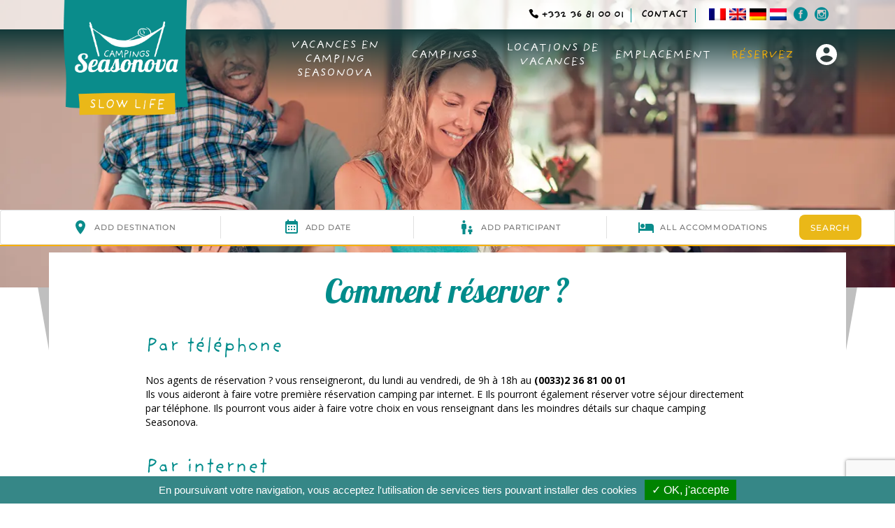

--- FILE ---
content_type: text/html; charset=UTF-8
request_url: https://vacances-seasonova.com/fr/information-camping-pratiques/comment-reserver/
body_size: 13459
content:
    <!doctype html>
<!--[if lt IE 7]>      <html class="no-js lt-ie9 lt-ie8 lt-ie7" lang=""> <![endif]-->
<!--[if IE 7]>         <html class="no-js lt-ie9 lt-ie8" lang=""> <![endif]-->
<!--[if IE 8]>         <html class="no-js lt-ie9" lang=""> <![endif]-->
<!--[if gt IE 8]><!--> <html class="no-js" lang="fr"> <!--<![endif]-->
<head>
    <meta charset="utf-8">
    <meta http-equiv="X-UA-Compatible" content="IE=edge,chrome=1">
    <title>Comment réserver ? - Seasonova | Campings Normandie, Bretagne, Pays de La Loire et Alsace</title>
    <meta name="keywords" content="">
    <meta name="viewport" content="width=device-width, initial-scale=1">
    <meta name="rating" content="general">
    <meta name="revisit-after" content="5 days">
    <meta name="author" content="aprim">
    <meta name="copyrights" content="2016 Seasonova | Campings Normandie, Bretagne, Pays de La Loire et Alsace">
    <link rel="shortcut icon" href="https://vacances-seasonova.com/wp-content/themes/seasonova/img/favicon.png" type="image/png" media="screen">
    <link rel="stylesheet" href="https://vacances-seasonova.com/wp-content/themes/seasonova/tools/bootstrap/css/bootstrap.min.css">
    <link rel="stylesheet" href="https://vacances-seasonova.com/wp-content/themes/seasonova/tools/magnific-popup/magnific-popup.css">
    	<script type="text/javascript">
	var tarteaucitronForceLanguage = 'fr'; /* supported: fr, en, de, es, it, pt, pl, ru */
	</script>

	<!-- This site is optimized with the Yoast SEO plugin v18.1 - https://yoast.com/wordpress/plugins/seo/ -->
	<meta name="robots" content="index, follow, max-snippet:-1, max-image-preview:large, max-video-preview:-1" />
	<link rel="canonical" href="https://vacances-seasonova.com/fr/information-camping-pratiques/comment-reserver/" />
	<meta property="og:locale" content="fr_FR" />
	<meta property="og:type" content="article" />
	<meta property="og:title" content="Comment réserver ? - Seasonova | Campings Normandie, Bretagne, Pays de La Loire et Alsace" />
	<meta property="og:description" content="Par téléphone Nos agents de réservation ? vous renseigneront, du lundi au vendredi, de 9h à 18h au (0033)2 36 81 00 01 Ils vous aideront à faire votre première réservation camping par internet. E Ils pourront [...]" />
	<meta property="og:url" content="https://vacances-seasonova.com/fr/information-camping-pratiques/comment-reserver/" />
	<meta property="og:site_name" content="Seasonova | Campings Normandie, Bretagne, Pays de La Loire et Alsace" />
	<meta property="article:modified_time" content="2023-02-15T16:07:41+00:00" />
	<meta property="og:image" content="https://vacances-seasonova.com/wp-content/uploads/2016/09/comment-reserver-1.png" />
	<meta property="og:image:width" content="1400" />
	<meta property="og:image:height" content="549" />
	<meta property="og:image:type" content="image/png" />
	<meta name="twitter:card" content="summary" />
	<meta name="twitter:label1" content="Durée de lecture estimée" />
	<meta name="twitter:data1" content="2 minutes" />
	<script type="application/ld+json" class="yoast-schema-graph">{"@context":"https://schema.org","@graph":[{"@type":"WebSite","@id":"https://vacances-seasonova.com/fr/#website","url":"https://vacances-seasonova.com/fr/","name":"Seasonova | Campings Normandie, Bretagne, Pays de La Loire et Alsace","description":"","potentialAction":[{"@type":"SearchAction","target":{"@type":"EntryPoint","urlTemplate":"https://vacances-seasonova.com/fr/?s={search_term_string}"},"query-input":"required name=search_term_string"}],"inLanguage":"fr-FR"},{"@type":"ImageObject","@id":"https://vacances-seasonova.com/fr/information-camping-pratiques/comment-reserver/#primaryimage","inLanguage":"fr-FR","url":"https://vacances-seasonova.com/wp-content/uploads/2016/09/comment-reserver-1.png","contentUrl":"https://vacances-seasonova.com/wp-content/uploads/2016/09/comment-reserver-1.png","width":1400,"height":549,"caption":"comment-reserver, réservation_camping"},{"@type":"WebPage","@id":"https://vacances-seasonova.com/fr/information-camping-pratiques/comment-reserver/#webpage","url":"https://vacances-seasonova.com/fr/information-camping-pratiques/comment-reserver/","name":"Comment réserver ? - Seasonova | Campings Normandie, Bretagne, Pays de La Loire et Alsace","isPartOf":{"@id":"https://vacances-seasonova.com/fr/#website"},"primaryImageOfPage":{"@id":"https://vacances-seasonova.com/fr/information-camping-pratiques/comment-reserver/#primaryimage"},"datePublished":"2016-09-20T10:45:28+00:00","dateModified":"2023-02-15T16:07:41+00:00","breadcrumb":{"@id":"https://vacances-seasonova.com/fr/information-camping-pratiques/comment-reserver/#breadcrumb"},"inLanguage":"fr-FR","potentialAction":[{"@type":"ReadAction","target":["https://vacances-seasonova.com/fr/information-camping-pratiques/comment-reserver/"]}]},{"@type":"BreadcrumbList","@id":"https://vacances-seasonova.com/fr/information-camping-pratiques/comment-reserver/#breadcrumb","itemListElement":[{"@type":"ListItem","position":1,"name":"Accueil","item":"https://vacances-seasonova.com/nl/"},{"@type":"ListItem","position":2,"name":"Praktische Campinginformationen","item":"https://vacances-seasonova.com/de/praktische-campinginformationen/"},{"@type":"ListItem","position":3,"name":"Comment réserver ?"}]}]}</script>
	<!-- / Yoast SEO plugin. -->


<link rel='dns-prefetch' href='//cdn.jsdelivr.net' />
<link rel='dns-prefetch' href='//cdnjs.cloudflare.com' />
<link rel='dns-prefetch' href='//public.tockify.com' />
<link rel='dns-prefetch' href='//www.google.com' />
<link rel='dns-prefetch' href='//www.googletagmanager.com' />
<link rel="alternate" type="application/rss+xml" title="Seasonova | Campings Normandie, Bretagne, Pays de La Loire et Alsace &raquo; Flux" href="https://vacances-seasonova.com/fr/feed/" />
<link rel='stylesheet' id='validate-engine-css-css'  href='https://vacances-seasonova.com/wp-content/plugins/wysija-newsletters/css/validationEngine.jquery.css?ver=2.14' type='text/css' media='all' />
<link rel='stylesheet' id='style-css'  href='https://vacances-seasonova.com/wp-content/themes/seasonova/style.css?ver=76ed8e04de7f265f2d42157c2e385136' type='text/css' media='all' />
<link rel='stylesheet' id='main-css'  href='https://vacances-seasonova.com/wp-content/themes/seasonova/css/main.css?ver=76ed8e04de7f265f2d42157c2e385136' type='text/css' media='all' />
<link rel='stylesheet' id='header-css'  href='https://vacances-seasonova.com/wp-content/themes/seasonova/css/header.css?ver=76ed8e04de7f265f2d42157c2e385136' type='text/css' media='all' />
<link rel='stylesheet' id='pixelea-css'  href='https://vacances-seasonova.com/wp-content/themes/seasonova/css/pixelea.css?ver=76ed8e04de7f265f2d42157c2e385136' type='text/css' media='all' />
<link rel='stylesheet' id='slick-css-css'  href='//cdn.jsdelivr.net/npm/slick-carousel@1.8.1/slick/slick.css?ver=76ed8e04de7f265f2d42157c2e385136' type='text/css' media='all' />
<link rel='stylesheet' id='fancybox-css-css'  href='https://cdnjs.cloudflare.com/ajax/libs/fancybox/3.1.20/jquery.fancybox.min.css?ver=76ed8e04de7f265f2d42157c2e385136' type='text/css' media='all' />
<link rel='stylesheet' id='wp-block-library-css'  href='https://vacances-seasonova.com/wp-includes/css/dist/block-library/style.min.css?ver=76ed8e04de7f265f2d42157c2e385136' type='text/css' media='all' />
<link rel='stylesheet' id='contact-form-7-css'  href='https://vacances-seasonova.com/wp-content/plugins/contact-form-7/includes/css/styles.css?ver=5.4.2' type='text/css' media='all' />
<link rel='stylesheet' id='pixrgpdcookie-css'  href='https://vacances-seasonova.com/wp-content/plugins/pixrgpdcookie/public/css/tarteaucitron.css?ver=1.0.0' type='text/css' media='all' />
<link rel='stylesheet' id='rs-plugin-settings-css'  href='https://vacances-seasonova.com/wp-content/plugins/revslider/public/assets/css/settings.css?ver=5.4.5.1' type='text/css' media='all' />
<style id='rs-plugin-settings-inline-css' type='text/css'>
#rs-demo-id {}
</style>
<link rel='stylesheet' id='qts_front_styles-css'  href='https://vacances-seasonova.com/wp-content/plugins/qtranslate-slug/assets/css/qts-default.css?ver=76ed8e04de7f265f2d42157c2e385136' type='text/css' media='all' />
<!--n2css--><script type='text/javascript' src='https://vacances-seasonova.com/wp-includes/js/jquery/jquery.min.js?ver=3.5.1' id='jquery-core-js'></script>
<script type='text/javascript' src='https://vacances-seasonova.com/wp-includes/js/jquery/jquery-migrate.min.js?ver=3.3.2' id='jquery-migrate-js'></script>
<script type='text/javascript' src='https://vacances-seasonova.com/wp-content/plugins/pixrgpdcookie/public/js/tarteaucitron.js?ver=1.0.0' id='0-js'></script>
<script type='text/javascript' src='https://vacances-seasonova.com/wp-content/plugins/pixrgpdcookie/public/js/pixrgpdcookie-public.js?ver=1.0.0' id='pixrgpdcookie-js'></script>

<!-- Extrait de code de la balise Google (gtag.js) ajouté par Site Kit -->
<!-- Extrait Google Analytics ajouté par Site Kit -->
<script type='text/javascript' src='https://www.googletagmanager.com/gtag/js?id=GT-5RM8R6M' id='google_gtagjs-js' async></script>
<script type='text/javascript' id='google_gtagjs-js-after'>
window.dataLayer = window.dataLayer || [];function gtag(){dataLayer.push(arguments);}
gtag("set","linker",{"domains":["vacances-seasonova.com"]});
gtag("js", new Date());
gtag("set", "developer_id.dZTNiMT", true);
gtag("config", "GT-5RM8R6M");
</script>
<link rel="https://api.w.org/" href="https://vacances-seasonova.com/fr/wp-json/" /><link rel="alternate" type="application/json" href="https://vacances-seasonova.com/fr/wp-json/wp/v2/pages/121" /><link rel="EditURI" type="application/rsd+xml" title="RSD" href="https://vacances-seasonova.com/xmlrpc.php?rsd" />
<link rel="wlwmanifest" type="application/wlwmanifest+xml" href="https://vacances-seasonova.com/wp-includes/wlwmanifest.xml" /> 
<link rel='shortlink' href='https://vacances-seasonova.com/fr/?p=121' />
<link rel="alternate" type="application/json+oembed" href="https://vacances-seasonova.com/fr/wp-json/oembed/1.0/embed?url=https%3A%2F%2Fvacances-seasonova.com%2Ffr%2Finformation-camping-pratiques%2Fcomment-reserver%2F" />
<link rel="alternate" type="text/xml+oembed" href="https://vacances-seasonova.com/fr/wp-json/oembed/1.0/embed?url=https%3A%2F%2Fvacances-seasonova.com%2Ffr%2Finformation-camping-pratiques%2Fcomment-reserver%2F&#038;format=xml" />
    <!-- Google Tag Manager (GA4) avec cross-domain tracking -->
    <script class="trackingScript" async src='https://www.googletagmanager.com/gtag/js?id=G-4GNSNGW3RN'></script>
    <script class="trackingScript">
        window['ga-disable-G-4GNSNGW3RN'] = false;
        window.dataLayer = window.dataLayer || [];
        function gtag() { dataLayer.push(arguments); }
        
        // Configuration du cross-domain tracking
        gtag('set', 'linker', {
            'domains': ['secureholiday.net', 'vacances-seasonova.com'],
            'accept_incoming': true,
            'decorate_forms': true
        });
        
        gtag('js', new Date());
        gtag('config', 'G-4GNSNGW3RN');
    </script>
    <meta name="generator" content="Site Kit by Google 1.162.1" /><style type="text/css" id="simple-css-output">.title-promo{ margin-bottom: 4%;}.page .title-promo-main{ background-color: #f6af00; padding: 2%; margin-bottom: 2%; color:#FFFFFF;}.page .title-offre{ padding: 2%; margin-bottom: 2%; color:#FFFFFF;}.number.sous-title-promo { margin: 3% 0%; font-size: 121%; text-align: center;}p.block-text-align{ text-align: center;}.btn-reservation-promo{ margin: 2% 0%;}.text-promo{ text-align:center;}.text-promo button{ text-align:center;}p span.text-promo-description{ margin-right: 10px; vertical-align: top; font-family: "providencesans",sans-serif; font-size: 18px; line-height: 26px; text-align: center; color: #008c8b; font-weight: 700; display: inline-block;}.page p.titre-promo-tarif{ font-family: "Open sans",sans-serif; font-size: 27px; text-align: center; text-transform: uppercase; color: #f6af00; font-weight: 400;}.page h3.titre-promo-tarif{ text-align: center; font-size: 18px;}.labelRequired{ color: #000000b0 !important; font-size: 12px !important;}.background-text-promo{ background-color: #fdf9f9;}.btn-lg { padding: 10px 16px; font-size: 18px; line-height: 1.3333333; border-radius: 6px; background-color: #f6af00;}.btn-lg:hover { background-color: #008c8b; color: #ffffff; transition: color 0.3s linear, background 0.3s linear;}.btn-lg a:hover { color: #ffffff; transition: color 0.3s linear, background 0.3s linear;}.btn-lg a{ color:#FFFFFF; transition: color 0.3s linear, background 0.3s linear;}.btn-group-lg>.btn, .btn-lg { padding: 10px 16px; font-size: 18px; line-height: 1.3333333; border-radius: 6px; background-color: #f6af00;}.btn-group-lg>.btn, .btn-lg:hover { background-color: #ffffff; color: #f6af00;}.btn-group-lg>.btn, .btn-lg a:hover{ color: #f6af00;}.btn-group-lg>.btn, .btn-lg a{ color:#FFFFFF;}.btn-lg:hover { background-color: #008c8b; color: #ffffff; transition: color 0.3s linear, background 0.3s linear;}.btn-lg :hover { background-color: #008c8b; color: #ffffff; transition: color 0.3s linear, background 0.3s linear;}.btn .btn-default .btn-lg .btn-resa:hover { background-color: #ffffff; color: #f6af00; transition: color 0.3s linear, background 0.3s linear;}.btn-lg a{ color:#FFFFFF; transition: color 0.3s linear, background 0.3s linear;}.block-offre{ text-align: center; background-color: #009592; padding: 2%; border: 4px solid #ffffff; color:#FFFFFF;}.page span.text-offre-location{ color:#ffffff; font-family: "providencesans",sans-serif; font-size: 19px; text-align: justify;}.page span..block-offre p { text-align: center; font-size: 16px; color: #000;}.page .number-offre { margin-right: 10px; vertical-align: top; font-family: "providencesans",sans-serif; font-size: 34px; line-height: 26px; text-align: left; color: #ffffff; font-weight: 700; display: inline-block;}.block-btn-offre{ margin-top:2%;}/********** TARIFS **************/.page p.offre-tarif-barre{ display: inline; font-size: 20px; color: #008C8b; text-decoration: line-through; padding: 2%; display: inline;}.page p.offre-tarif{ display: inline;}.page div.block-offre-tarif{ /*line-height: 4;*/ text-align: center;}.clear{ clear: both;}p.block-img{ text-align: center;}button.block-img{ text-align: center;}.page p.titre-promo-tarif p{ text-align: center;}/********** proprietaire **************/.alert-proprio { color: #000000; background-color: rgba(2, 140, 139, 0.28); border-color: #d6e9c6;}/********** Modif rémi, page "recrutement et séminaire entreprise" **************/.center { text-align: center !important;}.wp-image-10668{ margin-top: -12px;}/********** Responsive image page "séminaire d'entreprise" **************/@media screen and (max-width: 991px) { .wp-image-10668 { margin-top: 0px; } .resize { margin-top: -57px; }}@media(max-width: 768px) { .menu-pages .bloc-enfant{ width: 100% !important; }}</style><script type="text/javascript">
(function(url){
	if(/(?:Chrome\/26\.0\.1410\.63 Safari\/537\.31|WordfenceTestMonBot)/.test(navigator.userAgent)){ return; }
	var addEvent = function(evt, handler) {
		if (window.addEventListener) {
			document.addEventListener(evt, handler, false);
		} else if (window.attachEvent) {
			document.attachEvent('on' + evt, handler);
		}
	};
	var removeEvent = function(evt, handler) {
		if (window.removeEventListener) {
			document.removeEventListener(evt, handler, false);
		} else if (window.detachEvent) {
			document.detachEvent('on' + evt, handler);
		}
	};
	var evts = 'contextmenu dblclick drag dragend dragenter dragleave dragover dragstart drop keydown keypress keyup mousedown mousemove mouseout mouseover mouseup mousewheel scroll'.split(' ');
	var logHuman = function() {
		if (window.wfLogHumanRan) { return; }
		window.wfLogHumanRan = true;
		var wfscr = document.createElement('script');
		wfscr.type = 'text/javascript';
		wfscr.async = true;
		wfscr.src = url + '&r=' + Math.random();
		(document.getElementsByTagName('head')[0]||document.getElementsByTagName('body')[0]).appendChild(wfscr);
		for (var i = 0; i < evts.length; i++) {
			removeEvent(evts[i], logHuman);
		}
	};
	for (var i = 0; i < evts.length; i++) {
		addEvent(evts[i], logHuman);
	}
})('//vacances-seasonova.com/fr/?wordfence_lh=1&hid=B91559DEDE2F1938E8F0070D5183CC1A');
</script><meta name="generator" content="qTranslate-XT 3.11.0" />
<link hreflang="x-default" href="https://vacances-seasonova.com/fr/information-camping-pratiques/comment-reserver/" rel="alternate" />
<link hreflang="fr" href="https://vacances-seasonova.com/fr/information-camping-pratiques/comment-reserver/" rel="alternate" />
<link hreflang="en" href="https://vacances-seasonova.com/en/practical-information/how-to-book/" rel="alternate" />
<link hreflang="de" href="https://vacances-seasonova.com/de/praktische-campinginformationen/so-koennen-sie-buchen/" rel="alternate" />
<link hreflang="nl" href="https://vacances-seasonova.com/nl/praktische-informatie/hoe-boek-je-je-vakantie-een-camping-in-frankrijk/" rel="alternate" />
<meta name="generator" content="Powered by Slider Revolution 5.4.5.1 - responsive, Mobile-Friendly Slider Plugin for WordPress with comfortable drag and drop interface." />
<script type="text/javascript">function setREVStartSize(e){
				try{ var i=jQuery(window).width(),t=9999,r=0,n=0,l=0,f=0,s=0,h=0;					
					if(e.responsiveLevels&&(jQuery.each(e.responsiveLevels,function(e,f){f>i&&(t=r=f,l=e),i>f&&f>r&&(r=f,n=e)}),t>r&&(l=n)),f=e.gridheight[l]||e.gridheight[0]||e.gridheight,s=e.gridwidth[l]||e.gridwidth[0]||e.gridwidth,h=i/s,h=h>1?1:h,f=Math.round(h*f),"fullscreen"==e.sliderLayout){var u=(e.c.width(),jQuery(window).height());if(void 0!=e.fullScreenOffsetContainer){var c=e.fullScreenOffsetContainer.split(",");if (c) jQuery.each(c,function(e,i){u=jQuery(i).length>0?u-jQuery(i).outerHeight(!0):u}),e.fullScreenOffset.split("%").length>1&&void 0!=e.fullScreenOffset&&e.fullScreenOffset.length>0?u-=jQuery(window).height()*parseInt(e.fullScreenOffset,0)/100:void 0!=e.fullScreenOffset&&e.fullScreenOffset.length>0&&(u-=parseInt(e.fullScreenOffset,0))}f=u}else void 0!=e.minHeight&&f<e.minHeight&&(f=e.minHeight);e.c.closest(".rev_slider_wrapper").css({height:f})					
				}catch(d){console.log("Failure at Presize of Slider:"+d)}
			};</script>
		<style type="text/css" id="wp-custom-css">
			.btn-brochure-seminaire {
	text-align: center; 
	margin-top: 5rem; 
	margin-bottom: 3rem;
} 

.btn-brochure-seminaire a {
	background-color: #008993; 
	color: #eab818; 
	font-size: 2rem; 
	border-radius: 28px; 
	text-decoration: none; 
	padding: 1rem 2rem;
}

.btn-brochure-seminaire a:hover {
	background-color: #eab818; 
	color: #008993; 
}

.label-FFACCC {
    background-image: url('https://vacances-seasonova.com/wp-content/uploads/2025/05/ffaccc.jpg');
    width: 50px;
    height: 50px;
    display: inline-block;
    background-size: contain;
}
		</style>
		    <link href="https://fonts.googleapis.com/css?family=Lobster|Open+Sans:300,300i,400,400i,600,600i,700,700i" rel="stylesheet">
    <link rel="stylesheet" href="//maxcdn.bootstrapcdn.com/font-awesome/4.3.0/css/font-awesome.min.css">
    <!-- <script src="https://ajax.googleapis.com/ajax/libs/jquery/1.11.2/jquery.min.js"></script> -->
    <script src="https://ajax.googleapis.com/ajax/libs/jquery/1.12.4/jquery.min.js"></script>
    <script src="https://vacances-seasonova.com/wp-content/themes/seasonova/tools/js/jquery-ui.min.js"></script>
        <script>
  (function(i,s,o,g,r,a,m){i['GoogleAnalyticsObject']=r;i[r]=i[r]||function(){
  (i[r].q=i[r].q||[]).push(arguments)},i[r].l=1*new Date();a=s.createElement(o),
  m=s.getElementsByTagName(o)[0];a.async=1;a.src=g;m.parentNode.insertBefore(a,m)
  })(window,document,'script','https://www.google-analytics.com/analytics.js','ga');

  ga('create', 'UA-38391532-1', 'auto', {'allowLinker': true});
  ga('require', 'linker');
  ga('linker:autoLink', ['vacances-seasonova.com', 'secureholiday.net'], false, true);
  ga('send', 'pageview');

</script>    <!-- Hotjar Tracking Code for Seasonova -->
    <script> (function(h,o,t,j,a,r){ h.hj=h.hj||function(){(h.hj.q=h.hj.q||[]).push(arguments)}; h._hjSettings={hjid:3430987,hjsv:6}; a=o.getElementsByTagName('head')[0]; r=o.createElement('script');r.async=1; r.src=t+h._hjSettings.hjid+j+h._hjSettings.hjsv; a.appendChild(r); })(window,document,'https://static.hotjar.com/c/hotjar-','.js?sv='); </script>
</head>
<body class="identifiant-121 page menu-big">
<div id="wrapper">
           <header id="header" class="menu-type">
                    <div class="top-contacts">
              <div class="container">
                <div class="contacts">
                                    <a class="telephone" href="tel:+33236810001"><span class="telephone"></span>+332 36 81 00 01</a>
                                                      <a class="email" href="mailto:contact@vacances-seasonova.com"><span class="email"></span>CONTACT</a>
                                  </div>
                <div class="langues">
<div><ul id="qtranslateslug-2" class="qts_type_image qts-lang-menu">
<li  class="qts_lang_item current-menu-item"><a href="https://vacances-seasonova.com/fr/information-camping-pratiques/comment-reserver/" lang="fr" hreflang="fr" class="qtrans_flag qtrans_flag_fr"><img widht="18" height="12" src="https://vacances-seasonova.com/wp-content/mu-plugins/qtranslate-xt-master/flags/fr.png" alt="Français" /><span style="display:none">Français</span></a></li>
<li  class="qts_lang_item "><a href="https://vacances-seasonova.com/en/practical-information/how-to-book/" lang="en" hreflang="en" class="qtrans_flag qtrans_flag_en"><img widht="18" height="12" src="https://vacances-seasonova.com/wp-content/mu-plugins/qtranslate-xt-master/flags/gb.png" alt="English" /><span style="display:none">English</span></a></li>
<li  class="qts_lang_item "><a href="https://vacances-seasonova.com/de/praktische-campinginformationen/so-koennen-sie-buchen/" lang="de" hreflang="de" class="qtrans_flag qtrans_flag_de"><img widht="18" height="12" src="https://vacances-seasonova.com/wp-content/mu-plugins/qtranslate-xt-master/flags/de.png" alt="Deutsch" /><span style="display:none">Deutsch</span></a></li>
<li  class="qts_lang_item last-child"><a href="https://vacances-seasonova.com/nl/praktische-informatie/hoe-boek-je-je-vakantie-een-camping-in-frankrijk/" lang="nl" hreflang="nl" class="qtrans_flag qtrans_flag_nl"><img widht="18" height="12" src="https://vacances-seasonova.com/wp-content/mu-plugins/qtranslate-xt-master/flags/nl.png" alt="Nederlands" /><span style="display:none">Nederlands</span></a></li>
</ul>
</div>      <a href="https://www.facebook.com/vacances.seasonova" title="facebook" target="_blank"><span class="facebook"></span></a>
    <a href="https://www.instagram.com/seasonova_vacances/" title="Instagram" target="_blank"><span class="instagram"></span></a>
</div>              </div>
            </div>
            <nav class="navbar navbar-fixed-top navbar-custom" role="navigation">
              <div class="container">
                <div class="navbar-header">

                  <a class="navbar-brand" href="https://vacances-seasonova.com/fr" rel="home" title="Seasonova | Campings Normandie, Bretagne, Pays de La Loire et Alsace">
                                        <img class="logo" src="https://vacances-seasonova.com/wp-content/themes/seasonova/img/logo.png" alt="Seasonova | Campings Normandie, Bretagne, Pays de La Loire et Alsace" />
                    <img class="logo2" src="https://vacances-seasonova.com/wp-content/themes/seasonova/img/logo-mini.png" alt="Seasonova | Campings Normandie, Bretagne, Pays de La Loire et Alsace" />
                                      </a>
                  <div class="navbar-button">
                    <button type="button" class="navbar-toggle collapsed open" data-toggle="collapse" data-target="#navbar" aria-expanded="false" aria-controls="navbar">
                      <span class="sr-only">Menu</span>
                      <span class="navbar-menu">Menu</span>
                      <div class="icon-button">
                        <span aria-hidden="true" class="icon_menu"></span>
                      </div>
                    </button>
                    <button type="button" class="navbar-toggle collapsed close" data-toggle="collapse" data-target="#navbar" aria-expanded="false" aria-controls="navbar">
                      <span class="sr-only">Menu</span>
                      <span class="navbar-menu">Menu</span>
                      <div class="icon-button">
                        <span aria-hidden="true" class="icon_close"></span>
                      </div>
                    </button>
                  </div>
                  <div id="navbar" class="navbar-collapse collapse">
                      <div class="main-navigation"><ul id="menu-menu-principal" class="nav navbar-nav"><li id="menu-item-55" class="menu-item menu-item-type-post_type menu-item-object-page menu-item-has-children menu-item-55"><a href="https://vacances-seasonova.com/fr/vacances-en-camping-seasonova/">Vacances en camping Seasonova</a>
<ul class="sub-menu">
	<li id="menu-item-45638" class="menu-item menu-item-type-post_type menu-item-object-page menu-item-45638"><a href="https://vacances-seasonova.com/fr/troc-seasonova-grand-vide-caravane/">Troc seasonova grand vide caravane</a></li>
	<li id="menu-item-29998" class="menu-item menu-item-type-post_type menu-item-object-page menu-item-29998"><a href="https://vacances-seasonova.com/fr/seasonova-store/">Seasonova Store</a></li>
	<li id="menu-item-27697" class="menu-item menu-item-type-post_type menu-item-object-page menu-item-27697"><a href="https://vacances-seasonova.com/fr/les-enveloppes-slow-day/">Les Enveloppes Slow Day</a></li>
	<li id="menu-item-51217" class="menu-item menu-item-type-post_type menu-item-object-page menu-item-51217"><a href="https://vacances-seasonova.com/fr/vacances-en-camping-seasonova/lempreinte-seasonova-2/">Slow Life</a></li>
	<li id="menu-item-22407" class="menu-item menu-item-type-post_type menu-item-object-page menu-item-22407"><a href="https://vacances-seasonova.com/fr/vacances-en-camping-seasonova/lexperience-seasonova/">L’expérience Seasonova</a></li>
	<li id="menu-item-22409" class="menu-item menu-item-type-post_type menu-item-object-page menu-item-22409"><a href="https://vacances-seasonova.com/fr/vacances-en-camping-seasonova/les-espaces-baignades/">Campings avec piscine</a></li>
	<li id="menu-item-22410" class="menu-item menu-item-type-post_type menu-item-object-page menu-item-22410"><a href="https://vacances-seasonova.com/fr/vacances-en-camping-seasonova/les-services/">Les services</a></li>
	<li id="menu-item-22411" class="menu-item menu-item-type-post_type menu-item-object-page menu-item-22411"><a href="https://vacances-seasonova.com/fr/eco-friendly/">Eco Friendly et RSE</a></li>
	<li id="menu-item-22412" class="menu-item menu-item-type-post_type menu-item-object-page menu-item-22412"><a href="https://vacances-seasonova.com/fr/vacances-en-camping-seasonova/les-enfants/">Des campings pensés pour nos enfants</a></li>
	<li id="menu-item-22413" class="menu-item menu-item-type-post_type menu-item-object-page menu-item-22413"><a href="https://vacances-seasonova.com/fr/vacances-en-camping-seasonova/le-bien-etre/">Nos espaces bien-être</a></li>
	<li id="menu-item-23141" class="menu-item menu-item-type-post_type menu-item-object-page menu-item-23141"><a href="https://vacances-seasonova.com/fr/ils-ont-teste-les-campings-seasonova/">Ils ont testé les campings Seasonova</a></li>
	<li id="menu-item-22415" class="menu-item menu-item-type-post_type menu-item-object-page menu-item-22415"><a href="https://vacances-seasonova.com/fr/vacances-en-camping-seasonova/devenir-proprietaire/">Devenir propriétaire</a></li>
	<li id="menu-item-1959" class="menu-item menu-item-type-custom menu-item-object-custom menu-item-1959"><a target="_blank" rel="noopener" href="https://vacances-seasonova.com/wp-content/uploads/2022/10/brochure-vacances-seasonova-2022-v13.pdf">La brochure Seasonova</a></li>
	<li id="menu-item-22420" class="menu-item menu-item-type-post_type menu-item-object-page menu-item-22420"><a href="https://vacances-seasonova.com/fr/locations-de-vacances/seminaires-dentreprise/">Séminaires d’Entreprise</a></li>
</ul>
</li>
<li id="menu-item-22429" class="camping menu-item menu-item-type-custom menu-item-object-custom menu-item-22429"><a href="https://vacances-seasonova.com/fr/campings">Campings</a></li>
<li id="menu-item-22416" class="menu-item menu-item-type-post_type menu-item-object-page menu-item-has-children menu-item-22416"><a href="https://vacances-seasonova.com/fr/locations-de-vacances/">Locations de vacances</a>
<ul class="sub-menu">
	<li id="menu-item-22575" class="menu-item menu-item-type-post_type menu-item-object-page menu-item-22575"><a href="https://vacances-seasonova.com/fr/sejours/">Séjours Slow Life</a></li>
	<li id="menu-item-22417" class="menu-item menu-item-type-post_type menu-item-object-page menu-item-22417"><a href="https://vacances-seasonova.com/fr/locations-de-vacances/cottage/">Cottages</a></li>
	<li id="menu-item-22418" class="menu-item menu-item-type-post_type menu-item-object-page menu-item-22418"><a href="https://vacances-seasonova.com/fr/locations-de-vacances/insolite/">Insolite · Glamping</a></li>
	<li id="menu-item-22422" class="menu-item menu-item-type-post_type menu-item-object-page menu-item-22422"><a href="https://vacances-seasonova.com/fr/locations-de-vacances/location-chalet-saint-sorlin/">Notre chalet à la montagne</a></li>
</ul>
</li>
<li id="menu-item-22423" class="menu-item menu-item-type-post_type menu-item-object-page menu-item-has-children menu-item-22423"><a href="https://vacances-seasonova.com/fr/emplacement/">Emplacement</a>
<ul class="sub-menu">
	<li id="menu-item-22424" class="menu-item menu-item-type-post_type menu-item-object-page menu-item-22424"><a href="https://vacances-seasonova.com/fr/emplacement/caravane/">Caravane</a></li>
	<li id="menu-item-22425" class="menu-item menu-item-type-post_type menu-item-object-page menu-item-22425"><a href="https://vacances-seasonova.com/fr/emplacement/emplacement-camping-car/">Emplacements de camping-car</a></li>
	<li id="menu-item-22426" class="menu-item menu-item-type-post_type menu-item-object-page menu-item-22426"><a href="https://vacances-seasonova.com/fr/emplacement/tente/">Tente</a></li>
	<li id="menu-item-22427" class="menu-item menu-item-type-post_type menu-item-object-page menu-item-22427"><a href="https://vacances-seasonova.com/fr/emplacement/forfait-camping-escapade-seasonova/">Forfait Camping Escapade Seasonova</a></li>
	<li id="menu-item-22428" class="menu-item menu-item-type-post_type menu-item-object-page menu-item-22428"><a href="https://vacances-seasonova.com/fr/emplacement/camping-pour-randonneur/">Camping pour Randonneur</a></li>
</ul>
</li>
<li id="menu-item-71" class="important menu-item menu-item-type-custom menu-item-object-custom menu-item-71"><a target="_blank" rel="noopener" href="https://bookingpremium.secureholiday.net/group/fr/22/search/estab-list">Réservez</a></li>
<li id="menu-item-38655" class="svg-item menu-item menu-item-type-custom menu-item-object-custom menu-item-38655"><a target="_blank" rel="noopener" href="https://customeraccount.secureholiday.net/vacances-seasonova/Login"><svg xmlns="http://www.w3.org/2000/svg" fill="#ffffff" width="2em" height="2em" viewBox="0 0 24 24"><path d="M12 2C6.48 2 2 6.48 2 12s4.48 10 10 10 10-4.48 10-10S17.52 2 12 2zm0 3c1.66 0 3 1.34 3 3s-1.34 3-3 3-3-1.34-3-3 1.34-3 3-3zm0 14.2c-2.5 0-4.71-1.28-6-3.22.03-1.99 4-3.08 6-3.08 1.99 0 5.97 1.09 6 3.08-1.29 1.94-3.5 3.22-6 3.22z"/></svg></a></li>
</ul></div>                  </div><!--/.navbar-collapse -->
                  <div class="sous-menu-campings" data-nbelem="8">
                    <div class="sous-menu-region sous-menu-region--17">
                      <div class="like-h3"><a href="https://vacances-seasonova.com/fr/region/normandie/" title="Normandie">Normandie</a></div>
                      <ul>
                        <li class="mer"><a href="https://vacances-seasonova.com/fr/camping/etennemare/" title="Etennemare">Etennemare</a></li>
                         <li class="mer"><a href="https://vacances-seasonova.com/fr/camping/le-camping-haliotis/" title="Haliotis Mont Saint Michel">Haliotis Mont Saint Michel</a></li>
                         <li class="mer"><a href="https://vacances-seasonova.com/fr/camping/normandie-quiberville/" title="le Domaine Saâne et mer">le Domaine Saâne et mer</a></li>
                         <li class="mer"><a href="https://vacances-seasonova.com/fr/camping/le-point-du-jour/" title="Le point du jour">Le point du jour</a></li>
                         <li class="mer"><a href="https://vacances-seasonova.com/fr/camping/les-mouettes/" title="Les Mouettes">Les Mouettes</a></li>
                         <li class="mer"><a href="https://vacances-seasonova.com/fr/camping/saint-michel/" title="Saint-Michel">Saint-Michel</a></li>
                       </ul>
                    </div>
                    <div class="sous-menu-region sous-menu-region--21349">
                      <div class="like-h3"><a href="https://vacances-seasonova.com/fr/region/centre-val-de-loire/" title="Centre-Val de Loire">Centre-Val de Loire</a></div>
                      <ul>
                        <li class="terre"><a href="https://vacances-seasonova.com/fr/camping/etang-de-la-vallee/" title="Étang de la vallée">Étang de la vallée</a></li>
                         <li class="terre"><a href="https://vacances-seasonova.com/fr/camping/le-martinet-briare-le-canal/" title="Le Martinet">Le Martinet</a></li>
                         <li class="terre"><a href="https://vacances-seasonova.com/fr/camping/letang-des-bois/" title="L’Étang des Bois">L’Étang des Bois</a></li>
                       </ul>
                    </div>
                    <div class="sous-menu-region sous-menu-region--45820">
                      <div class="like-h3"><a href="https://vacances-seasonova.com/fr/region/hauts-de-france/" title="Hauts-de-France">Hauts-de-France</a></div>
                      <ul>
                        <li class="mer"><a href="https://vacances-seasonova.com/fr/camping/les-marguerites/" title="Les Marguerites">Les Marguerites</a></li>
                       </ul>
                    </div>
                    <div class="sous-menu-region sous-menu-region--24607">
                      <div class="like-h3"><a href="https://vacances-seasonova.com/fr/region/grand-est/" title="Camping in Est/Grand Est">Camping in Est/Grand Est</a></div>
                      <ul>
                        <li class="terre"><a href="https://vacances-seasonova.com/fr/camping/les-portes-dalsace/" title="Les Portes d’Alsace">Les Portes d’Alsace</a></li>
                         <li class="terre"><a href="https://vacances-seasonova.com/fr/camping/oberbronn/" title="Les Vosges du Nord">Les Vosges du Nord</a></li>
                         <li class="terre"><a href="https://vacances-seasonova.com/fr/camping/vesoul/" title="Vesoul">Vesoul</a></li>
                         <li class="terre"><a href="https://vacances-seasonova.com/fr/camping/vittel/" title="Vittel">Vittel</a></li>
                       </ul>
                    </div>
                    <div class="sous-menu-region sous-menu-region--21">
                      <div class="like-h3"><a href="https://vacances-seasonova.com/fr/region/bretagne/" title="Bretagne">Bretagne</a></div>
                      <ul>
                        <li class="mer"><a href="https://vacances-seasonova.com/fr/camping/les-7-iles-bretagne/" title="Les 7 Iles">Les 7 Iles</a></li>
                       </ul>
                    </div>
                    <div class="sous-menu-region sous-menu-region--4668">
                      <div class="like-h3"><a href="https://vacances-seasonova.com/fr/region/lile-de-re/" title="Nouvelle-Aquitaine">Nouvelle-Aquitaine</a></div>
                      <ul>
                        <li class="terre"><a href="https://vacances-seasonova.com/fr/camping/bournazel/" title="Lac de Bournazel">Lac de Bournazel</a></li>
                         <li class="mer"><a href="https://vacances-seasonova.com/fr/camping/ile-de-re/" title="Portes en Ré">Portes en Ré</a></li>
                         <li class="terre"><a href="https://vacances-seasonova.com/fr/camping/village-seasonova-bassin-darcachon/" title="Village Seasonova bassin d’Arcachon">Village Seasonova bassin d’Arcachon</a></li>
                       </ul>
                    </div>
                    <div class="sous-menu-region sous-menu-region--25">
                      <div class="like-h3"><a href="https://vacances-seasonova.com/fr/region/pays-de-la-loire/" title="Pays de la loire">Pays de la loire</a></div>
                      <ul>
                        <li class="terre"><a href="https://vacances-seasonova.com/fr/camping/camping-du-chene/" title="du Chêne">du Chêne</a></li>
                         <li class="terre"><a href="https://vacances-seasonova.com/fr/camping/camping-seasonova-de-la-foret/" title="La Forêt">La Forêt</a></li>
                         <li class="terre"><a href="https://vacances-seasonova.com/fr/camping/les-plages-de-loire/" title="Les Plages de Loire">Les Plages de Loire</a></li>
                       </ul>
                    </div>
                    <div class="sous-menu-region sous-menu-region--45862">
                      <div class="like-h3"><a href="https://vacances-seasonova.com/fr/region/mediterranee/" title="Méditerranée">Méditerranée</a></div>
                      <ul>
                        <li class="mer"><a href="https://vacances-seasonova.com/fr/camping/ensoya/" title="Ensoya Méditerranée">Ensoya Méditerranée</a></li>
                       </ul>
                    </div>
                  </div>
                </div>
              </div>
            </nav>
    </header>
    <div class="header-bandeau">
  <img width="1114" height="358" src="https://vacances-seasonova.com/wp-content/uploads/2016/09/comment-reserver-1-1400x450.png" class="bandeau wp-post-image" alt="comment-reserver, réservation_camping" loading="lazy" />  </div>
    <div id="content" class="page page-standard">
    <div class="container">
      <div class="wrapper-content">
<h1>Comment réserver ?</h1>        <div class="intro-texte">
          <h2 class="p1">Par téléphone</h2>
<div class="p1" style="text-align: justify;">Nos agents de réservation ? vous renseigneront, du lundi au vendredi, de 9h à 18h au <strong>(0033)2 36 81 00 01</strong></div>
<div class="p1" style="text-align: justify;">
<p>Ils vous aideront à faire votre première réservation camping par internet. E Ils pourront également réserver votre séjour directement par téléphone. Ils pourront vous aider à faire votre choix en vous renseignant dans les moindres détails sur chaque camping Seasonova.</p>
</div>
<h2 class="p1">Par internet</h2>
<div class="p1" style="text-align: justify;">
<p>Découvrez toutes les prestations de nos campings en France et <a href="https://bookingpremium.secureholiday.net/group/fr/22/search/estab-list?showMap=true&amp;radius=1605" target="_blank" rel="noopener noreferrer">réserver 24/24 H</a></p>
</div>
<div class="p1" style="text-align: justify;">Nous nous efforçons de vous offrir une information précise et vraie avec des photos sincères, des descriptifs détaillés et des liens vers nos partenaires pour vous faire découvrir et aimer nos régions&#8230;</div>
<div class="p1" style="text-align: justify;">
<p>En effectuant directement votre demande de  réservation camping par internet, c&rsquo;est l&rsquo;assurance d&rsquo;une confirmation rapide sous 48 H maximum. Vous recevez en retour notre confirmation par mail. Pas besoin d&rsquo;envoyer de contrat supplémentaire ni de règlement par courrier.</p>
</div>
<h2 class="p1" style="text-align: justify;">Rechercher nos disponibilités et réserver</h2>
<div class="p1" style="text-align: justify;">Tout simple, toujours à droite de votre écran, sélectionner le camping de votre choix et vos dates de séjours. Nous vous informons en direct de nos disponibilités en cliquant sur le bouton « RECHERCHER ».</div>
<div class="p1" style="text-align: justify;">Si il n&rsquo;y a plus de disponibilité pour votre demande, nous faisons tout notre possible pour réaliser votre vœu en vous proposant d&rsquo;autres offres&#8230;</div>
<div class="p1" style="text-align: justify;">Si votre souhait est disponible, vous pouvez passer à l&rsquo;étape suivante en cliquant sur le bouton « RÉSERVER ».</div>
<div class="p1" style="text-align: justify;">
<p>Un acompte de 30% du montant total, ou le montant  de votre séjour vous sera demandé par carte bancaire. Notre site est entièrement sécurisé et utilise la technologie Secureholiday.</p>
</div>
<h2 class="p1">Sécurité</h2>
<p class="p1" style="text-align: justify;">La transmission de toutes les données bancaires est cryptée par une clé 128 bits. Les pages de paiement en ligne sont sécurisées par SSL.</p>
<h2 class="p1">Règlement</h2>
<div class="p1" style="text-align: justify;">Vous pouvez également régler votre acompte par virement bancaire et Vous pouvez également nous demander un bulletin de réservation camping et location vacances.</div>
<h2 class="p1">Notre passion, c&rsquo;est votre satisfaction</h2>
<div class="p1" style="text-align: justify;">Dès votre retour de vacances, vous recevrez par mail, si vous avez effectué votre réservation par internet, un questionnaire satisfaction. En effet, tous les campings Seasonova sont engagés dans une démarche Qualité et votre satisfaction est au cœur de nos préoccupations.</div>
<div class="p1" style="text-align: justify;">Grâce à vos remarques nous améliorons chaque jour nos prestations pour que vos vacances soient une réussite. Pour toutes vos remarques et réclamations, vous pouvez nous écrire à l&rsquo;adresse:</div>
<div class="p1" style="text-align: justify;">Vacances Seasonova</div>
<div class="p1" style="text-align: justify;">Service Qualité</div>
<div class="p1" style="text-align: justify;">Route de Cabourg</div>
<div class="p1" style="text-align: justify;">14 810 Merville-Franceville.</div>
        </div>
      </div>
      <div class="wrapper-content-bottom"></div>
    </div> <!--- .container -->
  </div>

  <script>
    window.ctoutvert = {
    groupId: 22,
    lang: 'auto',
    url: 'https://bookingpremium.secureholiday.net/widgets/'
    };

    (function (w, d, s, ctv, r, js, fjs) {
        r=new XMLHttpRequest();r.open('GET',w[ctv].url+'js/src.json');
        r.responseType='json';r.json=true;r.send();
        r.onload=function(){w[ctv].src=r.responseType=='json'?r.response:JSON.parse(r.response);
        js.src=w[ctv].src[0];fjs.parentNode.insertBefore(js, fjs);}
        js=d.createElement(s),fjs=d.getElementsByTagName(s)[0];
        js.id='ctvwidget';js.async=1;
    }(window, document, 'script', 'ctoutvert'));
    (function($){
      $('body').on('click','.closeResaJs',  function(event) {
    $('.ctv-searchbar').removeClass('active');

      });
            $('body').on('click','.openResaJs',  function(event) {
    $('.ctv-searchbar').addClass('active');

      });

    })(jQuery);
</script>
<style>
.ctv-searchbar{
  border-bottom: 2px solid #f6af00;

}
 ctv-searchbar  .ctv-max-height-web[data-v-339a86a4]{
    max-height:   auto !important;
    overflow: visible !important;
  }
 ctv-searchbar #searchTabContent[data-v-339a86a4]{
    position: static !impotant;
  }
  body.menu-small .ctv-searchbar{
    position:fixed;
    top:142px;
    right:0;
     left:0;
     z-index:100;
     background:white;
  }
    body.menu-big .ctv-searchbar{
    position:fixed;
     top:300px;
     z-index:100;
    left: 50%;
    width: 100%;

    background:white;
    transform:translateX(-50%);
  }
   body.page-home.menu-big .ctv-searchbar{
    top:0px;
   }
  body.page-home.menu-small .ctv-searchbar{
    top:0px;
   }
  body.page-home.menu-big .logo-site, body.page-home.menu-big .langues{
    top:48px;
   }
   .reserve-mobile,.closeResaJs{
    display: none;
   }
@media (max-width: 900px) {
  .closeResaJs{
    display: block;

  }
  .closeResaJs  span.icon_close:before{
    color:black;

    border:1px solid #f6af00;
    display: inline-flex;
    align-items: center;
    justify-content: center;
    border-radius: 100%;
    position: absolute;
    right: 10px;
    top: 10px;
    width: 35px;
    height: 35px;
  }
     .reserve-mobile{
    display:block;
    position: fixed;
    bottom: 0;
    right: 0;
    left: 0;
    z-index: 1000;

   }
    .reserve-mobile>div{
    clip-path: url(#bg-path);
        background:#f6af00;
        width:150px;
        text-align: center;
        text-transform: uppercase;
        padding: 10px;
        margin: 3px auto;
        color: white;
        font-weight: bold;
   }
    .ctv-searchbar{
      display: none;
    }
     .ctv-searchbar.active{
      padding-top: 50px;
      display: block;
       position:fixed; top: 0;
       right: 0;
       left: 0;
       min-height: 100vh;
       background:white;
       z-index: 10000 !important;
     }
}

</style>
<span class="reserve-mobile">    <div class="icon-button openResaJs">
                        Réservez
                      </div>  </span>

  <div class="ctv-searchbar">

    <div class="icon-button closeResaJs">
                        <span aria-hidden="true" class="icon_close"></span>
                      </div>
    <ctv-searchbar></ctv-searchbar>
  </div>
        <div id="promotion">
      <a href="https://https://vacances-seasonova.com/fr/camping/" title="Nos<br/> promos">Nos<br/> promos</a>
    </div>
    
    <footer id="footer_container">

      <div class="container menus">
        <div class="row">
          <div class="col-xs-12 col-sm-6 col-md-3">
            <div class="footer-navigation"><ul id="menu-menu-footer-colonne-1" class="nav-footer"><li id="menu-item-193" class="menu-item menu-item-type-custom menu-item-object-custom menu-item-193"><a target="_blank" rel="noopener" href="https://bookingpremium.secureholiday.net/group/fr/22/search/estab-list">Réservation</a></li>
<li id="menu-item-194" class="menu-item menu-item-type-post_type menu-item-object-page menu-item-194"><a href="https://vacances-seasonova.com/fr/conditions-generales-de-vente/">Conditions générales de vente</a></li>
<li id="menu-item-195" class="menu-item menu-item-type-post_type menu-item-object-page current-menu-item page_item page-item-121 current_page_item menu-item-195"><a href="https://vacances-seasonova.com/fr/information-camping-pratiques/comment-reserver/" aria-current="page">Comment réserver ?</a></li>
<li id="menu-item-20442" class="menu-item menu-item-type-post_type menu-item-object-page menu-item-20442"><a href="https://vacances-seasonova.com/fr/eco-friendly/">Eco Friendly et RSE</a></li>
<li id="menu-item-196" class="menu-item menu-item-type-post_type menu-item-object-page menu-item-196"><a href="https://vacances-seasonova.com/fr/information-camping-pratiques/assurance-annulation/">Nos tarifs adaptés à vos besoins</a></li>
<li id="menu-item-197" class="menu-item menu-item-type-post_type menu-item-object-page menu-item-197"><a href="https://vacances-seasonova.com/fr/faq-camping-nature-seasonova/">FAQ Camping Nature Seasonova</a></li>
<li id="menu-item-198" class="menu-item menu-item-type-post_type menu-item-object-page menu-item-198"><a href="https://vacances-seasonova.com/fr/votre-avis-camping-nous-interesse/">Votre avis Camping nous intéresse</a></li>
<li id="menu-item-18552" class="menu-item menu-item-type-post_type menu-item-object-page menu-item-18552"><a href="https://vacances-seasonova.com/fr/travailler-en-vacances/">Travailler en vacances</a></li>
<li id="menu-item-19567" class="menu-item menu-item-type-post_type menu-item-object-page menu-item-19567"><a href="https://vacances-seasonova.com/fr/vacances-en-camping-seasonova/lexperience-seasonova/parents-enfants/camping-avec-garde-denfants/">Camping avec garde d&rsquo;enfants</a></li>
</ul></div>          </div>
          <div class="col-xs-12 col-sm-6 col-md-3">
            <div class="footer-navigation"><ul id="menu-menu-footer-colonne-2" class="nav-footer"><li id="menu-item-7329" class="menu-item menu-item-type-post_type menu-item-object-page menu-item-7329"><a href="https://vacances-seasonova.com/fr/politique-de-confidentialite/">Politique de confidentialité</a></li>
<li id="menu-item-2472" class="menu-item menu-item-type-post_type menu-item-object-page menu-item-2472"><a href="https://vacances-seasonova.com/fr/mentions-legales/">Mentions légales</a></li>
<li id="menu-item-17698" class="menu-item menu-item-type-post_type menu-item-object-page menu-item-17698"><a href="https://vacances-seasonova.com/fr/qualite-et-labels/">Qualité et labels</a></li>
<li id="menu-item-18443" class="menu-item menu-item-type-post_type menu-item-object-page menu-item-18443"><a href="https://vacances-seasonova.com/fr/vacances-a-velo/">Vacances à vélo</a></li>
<li id="menu-item-38991" class="menu-item menu-item-type-post_type menu-item-object-post menu-item-38991"><a href="https://vacances-seasonova.com/fr/voyager-en-solo/">Voyager en Solo</a></li>
<li id="menu-item-2877" class="menu-item menu-item-type-custom menu-item-object-custom menu-item-2877"><a href="http://www.horaire-maree.fr/">Horaires des marées</a></li>
<li id="menu-item-17566" class="menu-item menu-item-type-post_type menu-item-object-page menu-item-17566"><a href="https://vacances-seasonova.com/fr/hygiene-et-mesures-de-securite-sanitaire/">Hygiène et mesures de sécurité sanitaire</a></li>
</ul></div>          </div>
          <div class="col-xs-12 col-sm-6 col-md-3">
            <div class="footer-navigation"><ul id="menu-menu-footer-colonne-3" class="nav-footer"><li id="menu-item-4218" class="menu-item menu-item-type-post_type menu-item-object-page menu-item-4218"><a href="https://vacances-seasonova.com/fr/vacances-en-camping-seasonova/devenir-proprietaire/devenir-proprietaire-2/">Devenir propriétaire</a></li>
<li id="menu-item-203" class="menu-item menu-item-type-post_type menu-item-object-page menu-item-203"><a href="https://vacances-seasonova.com/fr/recrutement-seasonova/">Recrutement Camping Seasonova</a></li>
<li id="menu-item-202" class="menu-item menu-item-type-post_type menu-item-object-page menu-item-202"><a href="https://vacances-seasonova.com/fr/rejoignez-laventure-carte-fidelite-camping/">Rejoignez l’aventure – Membre Mon Seasonova</a></li>
<li id="menu-item-204" class="menu-item menu-item-type-post_type menu-item-object-page menu-item-204"><a href="https://vacances-seasonova.com/fr/partenaires/">Partenaires</a></li>
<li id="menu-item-9773" class="menu-item menu-item-type-post_type menu-item-object-page menu-item-9773"><a href="https://vacances-seasonova.com/fr/locations-de-vacances/seminaires-dentreprise/">Séminaires d’Entreprise</a></li>
<li id="menu-item-205" class="menu-item menu-item-type-post_type menu-item-object-page menu-item-205"><a href="https://vacances-seasonova.com/fr/offres-comites-dentreprise/">Offres Comités d&rsquo;entreprise</a></li>
<li id="menu-item-36565" class="menu-item menu-item-type-post_type menu-item-object-page menu-item-36565"><a href="https://vacances-seasonova.com/fr/testeurs-campeurs/">Testeurs campeurs</a></li>
</ul></div>          </div>
          <div class="col-xs-12 col-sm-6 col-md-3">
            <div class="footer-navigation"><ul id="menu-menu-footer-colonne-4" class="nav-footer"><li id="menu-item-2473" class="menu-item menu-item-type-custom menu-item-object-custom menu-item-2473"><a href="https://vacances-seasonova.com/fr/region/normandie/">Nos campings en Normandie</a></li>
<li id="menu-item-2474" class="menu-item menu-item-type-custom menu-item-object-custom menu-item-2474"><a href="https://vacances-seasonova.com/fr/region/bretagne/">Nos campings en Bretagne</a></li>
<li id="menu-item-5717" class="menu-item menu-item-type-custom menu-item-object-custom menu-item-5717"><a href="https://vacances-seasonova.com/fr/camping/camping-ile-de-re/">Notre camping à l&rsquo;Ile de Ré</a></li>
<li id="menu-item-2476" class="menu-item menu-item-type-custom menu-item-object-custom menu-item-2476"><a href="https://vacances-seasonova.com/fr/region/grand-est/">Nos campings Est/Grand Est</a></li>
<li id="menu-item-2475" class="menu-item menu-item-type-custom menu-item-object-custom menu-item-2475"><a href="https://vacances-seasonova.com/fr/region/pays-de-la-loire/">Nos campings en Pays de La Loire</a></li>
</ul></div>          </div>
        </div>
      </div>
      <div class="container copyrights">
        <div class="row">
          <div class="col-xs-12">
                        <span>Tous droits réservés &copy;  /
            <span>CRÉDITS : </span><a href="https://www.pixelea.fr/" target="_blank" class="credits">Studio Pixelea</a></span><a href="#" onclick="tarteaucitron.userInterface.openPanel();"> Gestion des cookies</a>
                      </div>
        </div>
      </div>


    </footer><!--End footer_container-->
</div><!--End wrapper-->
      <script type='text/javascript' src='https://vacances-seasonova.com/wp-content/themes/seasonova/js/jquery.customSelect.min.js?ver=1769144042' id='customSelect-js'></script>
<script type='text/javascript' src='https://vacances-seasonova.com/wp-content/themes/seasonova/tools/bootstrap/js/bootstrap.min.js?ver=1769144042' id='bootstrap-js'></script>
<script type='text/javascript' src='https://vacances-seasonova.com/wp-content/themes/seasonova/tools/magnific-popup/jquery.magnific-popup.min.js?ver=1769144042' id='magnific-popup-js'></script>
<script type='text/javascript' src='//cdn.jsdelivr.net/npm/slick-carousel@1.8.1/slick/slick.min.js?ver=1769144042' id='slick-js-js'></script>
<script type='text/javascript' src='https://cdnjs.cloudflare.com/ajax/libs/fancybox/3.1.20/jquery.fancybox.min.js?ver=1769144042' id='fancybox-js'></script>
<script type='text/javascript' src='https://vacances-seasonova.com/wp-content/themes/seasonova/js/tradedoubler.js?ver=1769144042' id='tradedoubler-js'></script>
<script type='text/javascript' src='https://vacances-seasonova.com/wp-content/themes/seasonova/js/functions.js?ver=1769144042' id='functions-js'></script>
<script type='text/javascript' src='https://vacances-seasonova.com/wp-includes/js/dist/vendor/wp-polyfill.min.js?ver=7.4.4' id='wp-polyfill-js'></script>
<script type='text/javascript' id='wp-polyfill-js-after'>
( 'fetch' in window ) || document.write( '<script src="https://vacances-seasonova.com/wp-includes/js/dist/vendor/wp-polyfill-fetch.min.js?ver=3.0.0"></scr' + 'ipt>' );( document.contains ) || document.write( '<script src="https://vacances-seasonova.com/wp-includes/js/dist/vendor/wp-polyfill-node-contains.min.js?ver=3.42.0"></scr' + 'ipt>' );( window.DOMRect ) || document.write( '<script src="https://vacances-seasonova.com/wp-includes/js/dist/vendor/wp-polyfill-dom-rect.min.js?ver=3.42.0"></scr' + 'ipt>' );( window.URL && window.URL.prototype && window.URLSearchParams ) || document.write( '<script src="https://vacances-seasonova.com/wp-includes/js/dist/vendor/wp-polyfill-url.min.js?ver=3.6.4"></scr' + 'ipt>' );( window.FormData && window.FormData.prototype.keys ) || document.write( '<script src="https://vacances-seasonova.com/wp-includes/js/dist/vendor/wp-polyfill-formdata.min.js?ver=3.0.12"></scr' + 'ipt>' );( Element.prototype.matches && Element.prototype.closest ) || document.write( '<script src="https://vacances-seasonova.com/wp-includes/js/dist/vendor/wp-polyfill-element-closest.min.js?ver=2.0.2"></scr' + 'ipt>' );
</script>
<script type='text/javascript' id='contact-form-7-js-extra'>
/* <![CDATA[ */
var wpcf7 = {"api":{"root":"https:\/\/vacances-seasonova.com\/fr\/wp-json\/","namespace":"contact-form-7\/v1"}};
/* ]]> */
</script>
<script type='text/javascript' src='https://vacances-seasonova.com/wp-content/plugins/contact-form-7/includes/js/index.js?ver=5.4.2' id='contact-form-7-js'></script>
<script type='text/javascript' src='https://vacances-seasonova.com/wp-content/plugins/revslider/public/assets/js/jquery.themepunch.tools.min.js?ver=5.4.5.1' id='tp-tools-js'></script>
<script type='text/javascript' src='https://vacances-seasonova.com/wp-content/plugins/revslider/public/assets/js/jquery.themepunch.revolution.min.js?ver=5.4.5.1' id='revmin-js'></script>
<script type='text/javascript' src='https://public.tockify.com/browser/embed.js' id='tockify-js'></script>
<script type='text/javascript' src='https://www.google.com/recaptcha/api.js?render=6Leah28cAAAAAJLWWTbXjdQACoerdOZy3EVG7b77&#038;ver=3.0' id='google-recaptcha-js'></script>
<script type='text/javascript' id='wpcf7-recaptcha-js-extra'>
/* <![CDATA[ */
var wpcf7_recaptcha = {"sitekey":"6Leah28cAAAAAJLWWTbXjdQACoerdOZy3EVG7b77","actions":{"homepage":"homepage","contactform":"contactform"}};
/* ]]> */
</script>
<script type='text/javascript' src='https://vacances-seasonova.com/wp-content/plugins/contact-form-7/modules/recaptcha/index.js?ver=5.4.2' id='wpcf7-recaptcha-js'></script>
<script type='text/javascript' src='https://vacances-seasonova.com/wp-includes/js/wp-embed.min.js?ver=76ed8e04de7f265f2d42157c2e385136' id='wp-embed-js'></script>

	
									<script>
				 (tarteaucitron.job = tarteaucitron.job || []).push('gajs');
				</script>
							
									<script>
				 (tarteaucitron.job = tarteaucitron.job || []).push('googlemaps');
				</script>
							
									<script>
				 (tarteaucitron.job = tarteaucitron.job || []).push('recaptcha');
				</script>
							
									<script>
				 (tarteaucitron.job = tarteaucitron.job || []).push('facebooklikebox');
				</script>
							
			
			
									<script>
				 (tarteaucitron.job = tarteaucitron.job || []).push('vimeo');
				</script>
							
									<script>
				 (tarteaucitron.job = tarteaucitron.job || []).push('youtube');
				</script>
							
    </body>
</html>


--- FILE ---
content_type: text/html; charset=utf-8
request_url: https://www.google.com/recaptcha/api2/anchor?ar=1&k=6Leah28cAAAAAJLWWTbXjdQACoerdOZy3EVG7b77&co=aHR0cHM6Ly92YWNhbmNlcy1zZWFzb25vdmEuY29tOjQ0Mw..&hl=en&v=PoyoqOPhxBO7pBk68S4YbpHZ&size=invisible&anchor-ms=20000&execute-ms=30000&cb=qzm8mhjx8e1n
body_size: 48471
content:
<!DOCTYPE HTML><html dir="ltr" lang="en"><head><meta http-equiv="Content-Type" content="text/html; charset=UTF-8">
<meta http-equiv="X-UA-Compatible" content="IE=edge">
<title>reCAPTCHA</title>
<style type="text/css">
/* cyrillic-ext */
@font-face {
  font-family: 'Roboto';
  font-style: normal;
  font-weight: 400;
  font-stretch: 100%;
  src: url(//fonts.gstatic.com/s/roboto/v48/KFO7CnqEu92Fr1ME7kSn66aGLdTylUAMa3GUBHMdazTgWw.woff2) format('woff2');
  unicode-range: U+0460-052F, U+1C80-1C8A, U+20B4, U+2DE0-2DFF, U+A640-A69F, U+FE2E-FE2F;
}
/* cyrillic */
@font-face {
  font-family: 'Roboto';
  font-style: normal;
  font-weight: 400;
  font-stretch: 100%;
  src: url(//fonts.gstatic.com/s/roboto/v48/KFO7CnqEu92Fr1ME7kSn66aGLdTylUAMa3iUBHMdazTgWw.woff2) format('woff2');
  unicode-range: U+0301, U+0400-045F, U+0490-0491, U+04B0-04B1, U+2116;
}
/* greek-ext */
@font-face {
  font-family: 'Roboto';
  font-style: normal;
  font-weight: 400;
  font-stretch: 100%;
  src: url(//fonts.gstatic.com/s/roboto/v48/KFO7CnqEu92Fr1ME7kSn66aGLdTylUAMa3CUBHMdazTgWw.woff2) format('woff2');
  unicode-range: U+1F00-1FFF;
}
/* greek */
@font-face {
  font-family: 'Roboto';
  font-style: normal;
  font-weight: 400;
  font-stretch: 100%;
  src: url(//fonts.gstatic.com/s/roboto/v48/KFO7CnqEu92Fr1ME7kSn66aGLdTylUAMa3-UBHMdazTgWw.woff2) format('woff2');
  unicode-range: U+0370-0377, U+037A-037F, U+0384-038A, U+038C, U+038E-03A1, U+03A3-03FF;
}
/* math */
@font-face {
  font-family: 'Roboto';
  font-style: normal;
  font-weight: 400;
  font-stretch: 100%;
  src: url(//fonts.gstatic.com/s/roboto/v48/KFO7CnqEu92Fr1ME7kSn66aGLdTylUAMawCUBHMdazTgWw.woff2) format('woff2');
  unicode-range: U+0302-0303, U+0305, U+0307-0308, U+0310, U+0312, U+0315, U+031A, U+0326-0327, U+032C, U+032F-0330, U+0332-0333, U+0338, U+033A, U+0346, U+034D, U+0391-03A1, U+03A3-03A9, U+03B1-03C9, U+03D1, U+03D5-03D6, U+03F0-03F1, U+03F4-03F5, U+2016-2017, U+2034-2038, U+203C, U+2040, U+2043, U+2047, U+2050, U+2057, U+205F, U+2070-2071, U+2074-208E, U+2090-209C, U+20D0-20DC, U+20E1, U+20E5-20EF, U+2100-2112, U+2114-2115, U+2117-2121, U+2123-214F, U+2190, U+2192, U+2194-21AE, U+21B0-21E5, U+21F1-21F2, U+21F4-2211, U+2213-2214, U+2216-22FF, U+2308-230B, U+2310, U+2319, U+231C-2321, U+2336-237A, U+237C, U+2395, U+239B-23B7, U+23D0, U+23DC-23E1, U+2474-2475, U+25AF, U+25B3, U+25B7, U+25BD, U+25C1, U+25CA, U+25CC, U+25FB, U+266D-266F, U+27C0-27FF, U+2900-2AFF, U+2B0E-2B11, U+2B30-2B4C, U+2BFE, U+3030, U+FF5B, U+FF5D, U+1D400-1D7FF, U+1EE00-1EEFF;
}
/* symbols */
@font-face {
  font-family: 'Roboto';
  font-style: normal;
  font-weight: 400;
  font-stretch: 100%;
  src: url(//fonts.gstatic.com/s/roboto/v48/KFO7CnqEu92Fr1ME7kSn66aGLdTylUAMaxKUBHMdazTgWw.woff2) format('woff2');
  unicode-range: U+0001-000C, U+000E-001F, U+007F-009F, U+20DD-20E0, U+20E2-20E4, U+2150-218F, U+2190, U+2192, U+2194-2199, U+21AF, U+21E6-21F0, U+21F3, U+2218-2219, U+2299, U+22C4-22C6, U+2300-243F, U+2440-244A, U+2460-24FF, U+25A0-27BF, U+2800-28FF, U+2921-2922, U+2981, U+29BF, U+29EB, U+2B00-2BFF, U+4DC0-4DFF, U+FFF9-FFFB, U+10140-1018E, U+10190-1019C, U+101A0, U+101D0-101FD, U+102E0-102FB, U+10E60-10E7E, U+1D2C0-1D2D3, U+1D2E0-1D37F, U+1F000-1F0FF, U+1F100-1F1AD, U+1F1E6-1F1FF, U+1F30D-1F30F, U+1F315, U+1F31C, U+1F31E, U+1F320-1F32C, U+1F336, U+1F378, U+1F37D, U+1F382, U+1F393-1F39F, U+1F3A7-1F3A8, U+1F3AC-1F3AF, U+1F3C2, U+1F3C4-1F3C6, U+1F3CA-1F3CE, U+1F3D4-1F3E0, U+1F3ED, U+1F3F1-1F3F3, U+1F3F5-1F3F7, U+1F408, U+1F415, U+1F41F, U+1F426, U+1F43F, U+1F441-1F442, U+1F444, U+1F446-1F449, U+1F44C-1F44E, U+1F453, U+1F46A, U+1F47D, U+1F4A3, U+1F4B0, U+1F4B3, U+1F4B9, U+1F4BB, U+1F4BF, U+1F4C8-1F4CB, U+1F4D6, U+1F4DA, U+1F4DF, U+1F4E3-1F4E6, U+1F4EA-1F4ED, U+1F4F7, U+1F4F9-1F4FB, U+1F4FD-1F4FE, U+1F503, U+1F507-1F50B, U+1F50D, U+1F512-1F513, U+1F53E-1F54A, U+1F54F-1F5FA, U+1F610, U+1F650-1F67F, U+1F687, U+1F68D, U+1F691, U+1F694, U+1F698, U+1F6AD, U+1F6B2, U+1F6B9-1F6BA, U+1F6BC, U+1F6C6-1F6CF, U+1F6D3-1F6D7, U+1F6E0-1F6EA, U+1F6F0-1F6F3, U+1F6F7-1F6FC, U+1F700-1F7FF, U+1F800-1F80B, U+1F810-1F847, U+1F850-1F859, U+1F860-1F887, U+1F890-1F8AD, U+1F8B0-1F8BB, U+1F8C0-1F8C1, U+1F900-1F90B, U+1F93B, U+1F946, U+1F984, U+1F996, U+1F9E9, U+1FA00-1FA6F, U+1FA70-1FA7C, U+1FA80-1FA89, U+1FA8F-1FAC6, U+1FACE-1FADC, U+1FADF-1FAE9, U+1FAF0-1FAF8, U+1FB00-1FBFF;
}
/* vietnamese */
@font-face {
  font-family: 'Roboto';
  font-style: normal;
  font-weight: 400;
  font-stretch: 100%;
  src: url(//fonts.gstatic.com/s/roboto/v48/KFO7CnqEu92Fr1ME7kSn66aGLdTylUAMa3OUBHMdazTgWw.woff2) format('woff2');
  unicode-range: U+0102-0103, U+0110-0111, U+0128-0129, U+0168-0169, U+01A0-01A1, U+01AF-01B0, U+0300-0301, U+0303-0304, U+0308-0309, U+0323, U+0329, U+1EA0-1EF9, U+20AB;
}
/* latin-ext */
@font-face {
  font-family: 'Roboto';
  font-style: normal;
  font-weight: 400;
  font-stretch: 100%;
  src: url(//fonts.gstatic.com/s/roboto/v48/KFO7CnqEu92Fr1ME7kSn66aGLdTylUAMa3KUBHMdazTgWw.woff2) format('woff2');
  unicode-range: U+0100-02BA, U+02BD-02C5, U+02C7-02CC, U+02CE-02D7, U+02DD-02FF, U+0304, U+0308, U+0329, U+1D00-1DBF, U+1E00-1E9F, U+1EF2-1EFF, U+2020, U+20A0-20AB, U+20AD-20C0, U+2113, U+2C60-2C7F, U+A720-A7FF;
}
/* latin */
@font-face {
  font-family: 'Roboto';
  font-style: normal;
  font-weight: 400;
  font-stretch: 100%;
  src: url(//fonts.gstatic.com/s/roboto/v48/KFO7CnqEu92Fr1ME7kSn66aGLdTylUAMa3yUBHMdazQ.woff2) format('woff2');
  unicode-range: U+0000-00FF, U+0131, U+0152-0153, U+02BB-02BC, U+02C6, U+02DA, U+02DC, U+0304, U+0308, U+0329, U+2000-206F, U+20AC, U+2122, U+2191, U+2193, U+2212, U+2215, U+FEFF, U+FFFD;
}
/* cyrillic-ext */
@font-face {
  font-family: 'Roboto';
  font-style: normal;
  font-weight: 500;
  font-stretch: 100%;
  src: url(//fonts.gstatic.com/s/roboto/v48/KFO7CnqEu92Fr1ME7kSn66aGLdTylUAMa3GUBHMdazTgWw.woff2) format('woff2');
  unicode-range: U+0460-052F, U+1C80-1C8A, U+20B4, U+2DE0-2DFF, U+A640-A69F, U+FE2E-FE2F;
}
/* cyrillic */
@font-face {
  font-family: 'Roboto';
  font-style: normal;
  font-weight: 500;
  font-stretch: 100%;
  src: url(//fonts.gstatic.com/s/roboto/v48/KFO7CnqEu92Fr1ME7kSn66aGLdTylUAMa3iUBHMdazTgWw.woff2) format('woff2');
  unicode-range: U+0301, U+0400-045F, U+0490-0491, U+04B0-04B1, U+2116;
}
/* greek-ext */
@font-face {
  font-family: 'Roboto';
  font-style: normal;
  font-weight: 500;
  font-stretch: 100%;
  src: url(//fonts.gstatic.com/s/roboto/v48/KFO7CnqEu92Fr1ME7kSn66aGLdTylUAMa3CUBHMdazTgWw.woff2) format('woff2');
  unicode-range: U+1F00-1FFF;
}
/* greek */
@font-face {
  font-family: 'Roboto';
  font-style: normal;
  font-weight: 500;
  font-stretch: 100%;
  src: url(//fonts.gstatic.com/s/roboto/v48/KFO7CnqEu92Fr1ME7kSn66aGLdTylUAMa3-UBHMdazTgWw.woff2) format('woff2');
  unicode-range: U+0370-0377, U+037A-037F, U+0384-038A, U+038C, U+038E-03A1, U+03A3-03FF;
}
/* math */
@font-face {
  font-family: 'Roboto';
  font-style: normal;
  font-weight: 500;
  font-stretch: 100%;
  src: url(//fonts.gstatic.com/s/roboto/v48/KFO7CnqEu92Fr1ME7kSn66aGLdTylUAMawCUBHMdazTgWw.woff2) format('woff2');
  unicode-range: U+0302-0303, U+0305, U+0307-0308, U+0310, U+0312, U+0315, U+031A, U+0326-0327, U+032C, U+032F-0330, U+0332-0333, U+0338, U+033A, U+0346, U+034D, U+0391-03A1, U+03A3-03A9, U+03B1-03C9, U+03D1, U+03D5-03D6, U+03F0-03F1, U+03F4-03F5, U+2016-2017, U+2034-2038, U+203C, U+2040, U+2043, U+2047, U+2050, U+2057, U+205F, U+2070-2071, U+2074-208E, U+2090-209C, U+20D0-20DC, U+20E1, U+20E5-20EF, U+2100-2112, U+2114-2115, U+2117-2121, U+2123-214F, U+2190, U+2192, U+2194-21AE, U+21B0-21E5, U+21F1-21F2, U+21F4-2211, U+2213-2214, U+2216-22FF, U+2308-230B, U+2310, U+2319, U+231C-2321, U+2336-237A, U+237C, U+2395, U+239B-23B7, U+23D0, U+23DC-23E1, U+2474-2475, U+25AF, U+25B3, U+25B7, U+25BD, U+25C1, U+25CA, U+25CC, U+25FB, U+266D-266F, U+27C0-27FF, U+2900-2AFF, U+2B0E-2B11, U+2B30-2B4C, U+2BFE, U+3030, U+FF5B, U+FF5D, U+1D400-1D7FF, U+1EE00-1EEFF;
}
/* symbols */
@font-face {
  font-family: 'Roboto';
  font-style: normal;
  font-weight: 500;
  font-stretch: 100%;
  src: url(//fonts.gstatic.com/s/roboto/v48/KFO7CnqEu92Fr1ME7kSn66aGLdTylUAMaxKUBHMdazTgWw.woff2) format('woff2');
  unicode-range: U+0001-000C, U+000E-001F, U+007F-009F, U+20DD-20E0, U+20E2-20E4, U+2150-218F, U+2190, U+2192, U+2194-2199, U+21AF, U+21E6-21F0, U+21F3, U+2218-2219, U+2299, U+22C4-22C6, U+2300-243F, U+2440-244A, U+2460-24FF, U+25A0-27BF, U+2800-28FF, U+2921-2922, U+2981, U+29BF, U+29EB, U+2B00-2BFF, U+4DC0-4DFF, U+FFF9-FFFB, U+10140-1018E, U+10190-1019C, U+101A0, U+101D0-101FD, U+102E0-102FB, U+10E60-10E7E, U+1D2C0-1D2D3, U+1D2E0-1D37F, U+1F000-1F0FF, U+1F100-1F1AD, U+1F1E6-1F1FF, U+1F30D-1F30F, U+1F315, U+1F31C, U+1F31E, U+1F320-1F32C, U+1F336, U+1F378, U+1F37D, U+1F382, U+1F393-1F39F, U+1F3A7-1F3A8, U+1F3AC-1F3AF, U+1F3C2, U+1F3C4-1F3C6, U+1F3CA-1F3CE, U+1F3D4-1F3E0, U+1F3ED, U+1F3F1-1F3F3, U+1F3F5-1F3F7, U+1F408, U+1F415, U+1F41F, U+1F426, U+1F43F, U+1F441-1F442, U+1F444, U+1F446-1F449, U+1F44C-1F44E, U+1F453, U+1F46A, U+1F47D, U+1F4A3, U+1F4B0, U+1F4B3, U+1F4B9, U+1F4BB, U+1F4BF, U+1F4C8-1F4CB, U+1F4D6, U+1F4DA, U+1F4DF, U+1F4E3-1F4E6, U+1F4EA-1F4ED, U+1F4F7, U+1F4F9-1F4FB, U+1F4FD-1F4FE, U+1F503, U+1F507-1F50B, U+1F50D, U+1F512-1F513, U+1F53E-1F54A, U+1F54F-1F5FA, U+1F610, U+1F650-1F67F, U+1F687, U+1F68D, U+1F691, U+1F694, U+1F698, U+1F6AD, U+1F6B2, U+1F6B9-1F6BA, U+1F6BC, U+1F6C6-1F6CF, U+1F6D3-1F6D7, U+1F6E0-1F6EA, U+1F6F0-1F6F3, U+1F6F7-1F6FC, U+1F700-1F7FF, U+1F800-1F80B, U+1F810-1F847, U+1F850-1F859, U+1F860-1F887, U+1F890-1F8AD, U+1F8B0-1F8BB, U+1F8C0-1F8C1, U+1F900-1F90B, U+1F93B, U+1F946, U+1F984, U+1F996, U+1F9E9, U+1FA00-1FA6F, U+1FA70-1FA7C, U+1FA80-1FA89, U+1FA8F-1FAC6, U+1FACE-1FADC, U+1FADF-1FAE9, U+1FAF0-1FAF8, U+1FB00-1FBFF;
}
/* vietnamese */
@font-face {
  font-family: 'Roboto';
  font-style: normal;
  font-weight: 500;
  font-stretch: 100%;
  src: url(//fonts.gstatic.com/s/roboto/v48/KFO7CnqEu92Fr1ME7kSn66aGLdTylUAMa3OUBHMdazTgWw.woff2) format('woff2');
  unicode-range: U+0102-0103, U+0110-0111, U+0128-0129, U+0168-0169, U+01A0-01A1, U+01AF-01B0, U+0300-0301, U+0303-0304, U+0308-0309, U+0323, U+0329, U+1EA0-1EF9, U+20AB;
}
/* latin-ext */
@font-face {
  font-family: 'Roboto';
  font-style: normal;
  font-weight: 500;
  font-stretch: 100%;
  src: url(//fonts.gstatic.com/s/roboto/v48/KFO7CnqEu92Fr1ME7kSn66aGLdTylUAMa3KUBHMdazTgWw.woff2) format('woff2');
  unicode-range: U+0100-02BA, U+02BD-02C5, U+02C7-02CC, U+02CE-02D7, U+02DD-02FF, U+0304, U+0308, U+0329, U+1D00-1DBF, U+1E00-1E9F, U+1EF2-1EFF, U+2020, U+20A0-20AB, U+20AD-20C0, U+2113, U+2C60-2C7F, U+A720-A7FF;
}
/* latin */
@font-face {
  font-family: 'Roboto';
  font-style: normal;
  font-weight: 500;
  font-stretch: 100%;
  src: url(//fonts.gstatic.com/s/roboto/v48/KFO7CnqEu92Fr1ME7kSn66aGLdTylUAMa3yUBHMdazQ.woff2) format('woff2');
  unicode-range: U+0000-00FF, U+0131, U+0152-0153, U+02BB-02BC, U+02C6, U+02DA, U+02DC, U+0304, U+0308, U+0329, U+2000-206F, U+20AC, U+2122, U+2191, U+2193, U+2212, U+2215, U+FEFF, U+FFFD;
}
/* cyrillic-ext */
@font-face {
  font-family: 'Roboto';
  font-style: normal;
  font-weight: 900;
  font-stretch: 100%;
  src: url(//fonts.gstatic.com/s/roboto/v48/KFO7CnqEu92Fr1ME7kSn66aGLdTylUAMa3GUBHMdazTgWw.woff2) format('woff2');
  unicode-range: U+0460-052F, U+1C80-1C8A, U+20B4, U+2DE0-2DFF, U+A640-A69F, U+FE2E-FE2F;
}
/* cyrillic */
@font-face {
  font-family: 'Roboto';
  font-style: normal;
  font-weight: 900;
  font-stretch: 100%;
  src: url(//fonts.gstatic.com/s/roboto/v48/KFO7CnqEu92Fr1ME7kSn66aGLdTylUAMa3iUBHMdazTgWw.woff2) format('woff2');
  unicode-range: U+0301, U+0400-045F, U+0490-0491, U+04B0-04B1, U+2116;
}
/* greek-ext */
@font-face {
  font-family: 'Roboto';
  font-style: normal;
  font-weight: 900;
  font-stretch: 100%;
  src: url(//fonts.gstatic.com/s/roboto/v48/KFO7CnqEu92Fr1ME7kSn66aGLdTylUAMa3CUBHMdazTgWw.woff2) format('woff2');
  unicode-range: U+1F00-1FFF;
}
/* greek */
@font-face {
  font-family: 'Roboto';
  font-style: normal;
  font-weight: 900;
  font-stretch: 100%;
  src: url(//fonts.gstatic.com/s/roboto/v48/KFO7CnqEu92Fr1ME7kSn66aGLdTylUAMa3-UBHMdazTgWw.woff2) format('woff2');
  unicode-range: U+0370-0377, U+037A-037F, U+0384-038A, U+038C, U+038E-03A1, U+03A3-03FF;
}
/* math */
@font-face {
  font-family: 'Roboto';
  font-style: normal;
  font-weight: 900;
  font-stretch: 100%;
  src: url(//fonts.gstatic.com/s/roboto/v48/KFO7CnqEu92Fr1ME7kSn66aGLdTylUAMawCUBHMdazTgWw.woff2) format('woff2');
  unicode-range: U+0302-0303, U+0305, U+0307-0308, U+0310, U+0312, U+0315, U+031A, U+0326-0327, U+032C, U+032F-0330, U+0332-0333, U+0338, U+033A, U+0346, U+034D, U+0391-03A1, U+03A3-03A9, U+03B1-03C9, U+03D1, U+03D5-03D6, U+03F0-03F1, U+03F4-03F5, U+2016-2017, U+2034-2038, U+203C, U+2040, U+2043, U+2047, U+2050, U+2057, U+205F, U+2070-2071, U+2074-208E, U+2090-209C, U+20D0-20DC, U+20E1, U+20E5-20EF, U+2100-2112, U+2114-2115, U+2117-2121, U+2123-214F, U+2190, U+2192, U+2194-21AE, U+21B0-21E5, U+21F1-21F2, U+21F4-2211, U+2213-2214, U+2216-22FF, U+2308-230B, U+2310, U+2319, U+231C-2321, U+2336-237A, U+237C, U+2395, U+239B-23B7, U+23D0, U+23DC-23E1, U+2474-2475, U+25AF, U+25B3, U+25B7, U+25BD, U+25C1, U+25CA, U+25CC, U+25FB, U+266D-266F, U+27C0-27FF, U+2900-2AFF, U+2B0E-2B11, U+2B30-2B4C, U+2BFE, U+3030, U+FF5B, U+FF5D, U+1D400-1D7FF, U+1EE00-1EEFF;
}
/* symbols */
@font-face {
  font-family: 'Roboto';
  font-style: normal;
  font-weight: 900;
  font-stretch: 100%;
  src: url(//fonts.gstatic.com/s/roboto/v48/KFO7CnqEu92Fr1ME7kSn66aGLdTylUAMaxKUBHMdazTgWw.woff2) format('woff2');
  unicode-range: U+0001-000C, U+000E-001F, U+007F-009F, U+20DD-20E0, U+20E2-20E4, U+2150-218F, U+2190, U+2192, U+2194-2199, U+21AF, U+21E6-21F0, U+21F3, U+2218-2219, U+2299, U+22C4-22C6, U+2300-243F, U+2440-244A, U+2460-24FF, U+25A0-27BF, U+2800-28FF, U+2921-2922, U+2981, U+29BF, U+29EB, U+2B00-2BFF, U+4DC0-4DFF, U+FFF9-FFFB, U+10140-1018E, U+10190-1019C, U+101A0, U+101D0-101FD, U+102E0-102FB, U+10E60-10E7E, U+1D2C0-1D2D3, U+1D2E0-1D37F, U+1F000-1F0FF, U+1F100-1F1AD, U+1F1E6-1F1FF, U+1F30D-1F30F, U+1F315, U+1F31C, U+1F31E, U+1F320-1F32C, U+1F336, U+1F378, U+1F37D, U+1F382, U+1F393-1F39F, U+1F3A7-1F3A8, U+1F3AC-1F3AF, U+1F3C2, U+1F3C4-1F3C6, U+1F3CA-1F3CE, U+1F3D4-1F3E0, U+1F3ED, U+1F3F1-1F3F3, U+1F3F5-1F3F7, U+1F408, U+1F415, U+1F41F, U+1F426, U+1F43F, U+1F441-1F442, U+1F444, U+1F446-1F449, U+1F44C-1F44E, U+1F453, U+1F46A, U+1F47D, U+1F4A3, U+1F4B0, U+1F4B3, U+1F4B9, U+1F4BB, U+1F4BF, U+1F4C8-1F4CB, U+1F4D6, U+1F4DA, U+1F4DF, U+1F4E3-1F4E6, U+1F4EA-1F4ED, U+1F4F7, U+1F4F9-1F4FB, U+1F4FD-1F4FE, U+1F503, U+1F507-1F50B, U+1F50D, U+1F512-1F513, U+1F53E-1F54A, U+1F54F-1F5FA, U+1F610, U+1F650-1F67F, U+1F687, U+1F68D, U+1F691, U+1F694, U+1F698, U+1F6AD, U+1F6B2, U+1F6B9-1F6BA, U+1F6BC, U+1F6C6-1F6CF, U+1F6D3-1F6D7, U+1F6E0-1F6EA, U+1F6F0-1F6F3, U+1F6F7-1F6FC, U+1F700-1F7FF, U+1F800-1F80B, U+1F810-1F847, U+1F850-1F859, U+1F860-1F887, U+1F890-1F8AD, U+1F8B0-1F8BB, U+1F8C0-1F8C1, U+1F900-1F90B, U+1F93B, U+1F946, U+1F984, U+1F996, U+1F9E9, U+1FA00-1FA6F, U+1FA70-1FA7C, U+1FA80-1FA89, U+1FA8F-1FAC6, U+1FACE-1FADC, U+1FADF-1FAE9, U+1FAF0-1FAF8, U+1FB00-1FBFF;
}
/* vietnamese */
@font-face {
  font-family: 'Roboto';
  font-style: normal;
  font-weight: 900;
  font-stretch: 100%;
  src: url(//fonts.gstatic.com/s/roboto/v48/KFO7CnqEu92Fr1ME7kSn66aGLdTylUAMa3OUBHMdazTgWw.woff2) format('woff2');
  unicode-range: U+0102-0103, U+0110-0111, U+0128-0129, U+0168-0169, U+01A0-01A1, U+01AF-01B0, U+0300-0301, U+0303-0304, U+0308-0309, U+0323, U+0329, U+1EA0-1EF9, U+20AB;
}
/* latin-ext */
@font-face {
  font-family: 'Roboto';
  font-style: normal;
  font-weight: 900;
  font-stretch: 100%;
  src: url(//fonts.gstatic.com/s/roboto/v48/KFO7CnqEu92Fr1ME7kSn66aGLdTylUAMa3KUBHMdazTgWw.woff2) format('woff2');
  unicode-range: U+0100-02BA, U+02BD-02C5, U+02C7-02CC, U+02CE-02D7, U+02DD-02FF, U+0304, U+0308, U+0329, U+1D00-1DBF, U+1E00-1E9F, U+1EF2-1EFF, U+2020, U+20A0-20AB, U+20AD-20C0, U+2113, U+2C60-2C7F, U+A720-A7FF;
}
/* latin */
@font-face {
  font-family: 'Roboto';
  font-style: normal;
  font-weight: 900;
  font-stretch: 100%;
  src: url(//fonts.gstatic.com/s/roboto/v48/KFO7CnqEu92Fr1ME7kSn66aGLdTylUAMa3yUBHMdazQ.woff2) format('woff2');
  unicode-range: U+0000-00FF, U+0131, U+0152-0153, U+02BB-02BC, U+02C6, U+02DA, U+02DC, U+0304, U+0308, U+0329, U+2000-206F, U+20AC, U+2122, U+2191, U+2193, U+2212, U+2215, U+FEFF, U+FFFD;
}

</style>
<link rel="stylesheet" type="text/css" href="https://www.gstatic.com/recaptcha/releases/PoyoqOPhxBO7pBk68S4YbpHZ/styles__ltr.css">
<script nonce="bf2vLS1FebgJUbIadbbP0Q" type="text/javascript">window['__recaptcha_api'] = 'https://www.google.com/recaptcha/api2/';</script>
<script type="text/javascript" src="https://www.gstatic.com/recaptcha/releases/PoyoqOPhxBO7pBk68S4YbpHZ/recaptcha__en.js" nonce="bf2vLS1FebgJUbIadbbP0Q">
      
    </script></head>
<body><div id="rc-anchor-alert" class="rc-anchor-alert"></div>
<input type="hidden" id="recaptcha-token" value="[base64]">
<script type="text/javascript" nonce="bf2vLS1FebgJUbIadbbP0Q">
      recaptcha.anchor.Main.init("[\x22ainput\x22,[\x22bgdata\x22,\x22\x22,\[base64]/[base64]/[base64]/ZyhXLGgpOnEoW04sMjEsbF0sVywwKSxoKSxmYWxzZSxmYWxzZSl9Y2F0Y2goayl7RygzNTgsVyk/[base64]/[base64]/[base64]/[base64]/[base64]/[base64]/[base64]/bmV3IEJbT10oRFswXSk6dz09Mj9uZXcgQltPXShEWzBdLERbMV0pOnc9PTM/bmV3IEJbT10oRFswXSxEWzFdLERbMl0pOnc9PTQ/[base64]/[base64]/[base64]/[base64]/[base64]\\u003d\x22,\[base64]\\u003d\x22,\[base64]/DrRnCgWvDjFTDnlwyQFEWUx/CvcKde1wow4/CsMK4wrZBH8O3wqJ0WDTCrGAsw4nCkMO8w5TDvFk7Yw/CgE17wqkDEsOowoHCgxXDgMOMw6EJwpAMw69Kw5IewrvDgcOXw6XCrsOyPcK+w4dtw7PCpi4KW8OjDsKDw7zDtMKtwqPDjMKVaMKUw4rCvydswod/wpt1Ug/DvWXDsAVsXwkWw5t8E8OnPcKfw41WAsK+C8OLaiETw67CocKmw6PDkEPDqCvDin54w75OwpZEwprCkSRdwrfChh8VLcKFwrNXwpXCtcKTw6UYwpIsKcKWQETDukRJMcKMPCMqwrjCocO/bcO0C2Ihw4tyeMKcIcKiw7Rlw7HCgsOGXRQOw7c2woLCmBDCl8ODdsO5FTXDh8Olwopaw48Cw6HDpWTDnkR/w7IHJh/DkScAIsOWwqrDsW0fw63CnsOtQFwiw5PCs8Ogw4vDicOETBJowrsXwojCkSwhQDfDpwPCtMO5wqjCrBZkI8KdCcO8wrzDk3vCj0zCucKiAHwbw71pP3PDi8OAbsO9w7/[base64]/w6/CsS4WDsO+WMOAwpLCsTPCuMO+RMOWLBnCncKPG8KYwogMRA4FQ8KlFcOhw6XCt8OwwrtGTcKrSsOaw71Rw47Dr8KkMnTDkCs6woBHGHFsw5PDrgzChMOjQmRPwqUODmbCmsKgw7zDgcO1wqXCr8KVwpjDhR4kwpTCtV/[base64]/[base64]/DuMOYEmjCiMOHw7/CnsKoOMOZwpPDp1rChcOIw5nDkTvDgGbDjsODUsKzw58+UREPw5c3EUdHw4zCpcKOw6HDtcKow4fDmsOAwo9ReMK9w6/DkMOgw7wREC7DlFo6CnsZw70ywoRlwrXCrxLDmVsAVCDDvsOeTXnCoi3CusOrE0bCk8OHw5DDusO7HmhgKXdxLsOLwpYCAkHCv3JJw5HCmEdRw6oOwpvDs8OJf8O3w5DDrsK0A2/[base64]/ChMOow6rDr8KowqHDrDvDuGk4w7/[base64]/Du8KNM8KNZ8KjSD/[base64]/wr7Cj8Otw7NEEMK/GSFtwqvDrMOHXMKlLsKhOsK1wpsrw4vDvUMOw6BYD0cww6jDk8OZwpnChHJJXMKHw6rDkcKYPcO8BcOXBDwhw7UWw4DCisKgwpXChcOULsKrwoR/wptTdcO7wqrDkmRlScO2JcOAwplOClrDgH7Co3XDjFfCqsKZwq95w6XDj8Oyw7RzMCTCo2DDkUpjw6wrWknCsw/CkcKVw41CBnx/wonCn8O0w5/CvsKzTT9dw7ozwowEPGJQX8KhCwHDq8OOwqzCocOdwpfCkcOowqjCqiXCs8O3FCjCuhQWGBQdwqHDk8O5IcKHAsKKMFLDqcOIw78UWsKsCnx1S8KYYsKiQiLCsWjDuMOvwqDDr8OYCsOSwqDDssKUw77ChFQ7w5MSwqUfM3Y+WQpfwqDCkX/CnnrCsg3DpQHDpGnDrnTDksOQw4EyCkbChzBkBsO/woFHwoLDr8K5wrYUw40uDcOOFcKnwqNrJMKcwp/Cm8K1w7Blw6Apw7E0wogSKcOpwoUTITLCrF41wpTDqhjCnMOIwrYxHADCpmVlwotnw6AzIMKfM8O6wrcowoVJw7l6w51VWUDCt3XCvzzCv11aw7HCrMKHXMOYw4zDhcKowr3DtMOLwqPDq8Ktw6XDusOHFWRPe1JAwpbCngxHbcKDJsK/[base64]/Cn8Ofwo/DiMOGwo7Cr8KvJ8KZG8K3TGofU8OdPcKdMcKhw7cFw7dlUQcULMKqw6hsLsONw4LDo8O6w4MvBCzCkcOzBsONwrLDkGbChwcYw4BnwrFiwq9iC8KHYcOhw7ImYTzDi2vClinCvsOgVWRFTSJAw5DDo2Y5DcKhwpoHwp0/wpTCjUrCqcOZBcK8a8KzBsOlwo0ywqYHQmQDbF97wpo1w48ew6U/ZR7Di8KxfsOpw5B+w5XCl8Khw7XCjWNPw77CgMK8JcO0wrLCo8KoKC/ClUbDvsKZwr/[base64]/BEDCr8KDZ8KgdsKFwpbDmy/CuQ4qeEQ+w5fCr8OoFRXCrsKlLkTDqcKLTAfDkAfDnm7Dkh/CvMKmw6Idw6TCnWk5fnrDvsOdcsK+woJrdUTCg8OgFDk9woIlIWMRGlgTw4jCssO6wpBYwofCm8KcGMOFAsO/MyPDjsOtLcODF8OHw4N9Vi7DtcOlGcO3JcK2wqoQAhxQwo7DmEoGPsOUwojDtsKLwodxw6vDghFhATZKLMKoEcOCw6oXw40oScKaV31jwqrCuW/Dj13CqsKhw6nCl8Ocwqonw55GOcOnw4PDk8KHBXjCnRpjwoXDlXVWw5sxcMO6CcK6c1hWw6ZOfcOgwrvCgsKgMcO5HcKkwrdeYEnCjsKVLcKEXcKINUc0wqxkw5omTMObwqLCrMOYwrt+AsOAMh8tw7A9wpHCpH3DrMKdw7IuwpfDtMKIacKSAMKIKy1/wr9JCwjDl8K9KBRUwqnCtMKqIcKuIhTDsCnCrwdUbcKOQ8OPd8OMMcOIQsO3N8KFw6DCrCzCtUfDnMKHPnfCp2/[base64]/ChFvDpMOCX8KEwqNbwqrDi8K7wr4/worCmsK+w5J1woZgw5bCj8OWw47CnTLDuTTCrsOQSBHCscKtCsOWwq/CnErDrcKXw5cXX8KSw7MxJ8Kdc8KDwqYdKsKow4/CicOpHhjCjG7Do3IhwrIDa3I9LTDDkyDCpcKpDnx8w5MDwoJFw7fDjsKSw6wvJMKow7VXwro1wpPChRvCuHXCkMK1wqbDgU3Cp8KZwojCvRPDhcO2VcKLIl3Cvx/Cp2LDh8OrB3FDwrXDl8O6w6NuSRFuwoHDsmjDlMKsUwHCkcO+w4DCucK2wrXCrcOhwpdNwr7CvmfCqT/ChXDDksKiEDbDq8K/GMOaSsO9PXtAw7DCtx7DsiMSw5jCp8OYwoZfGMO/KhB6X8KQw5cjw6TCkMO9AsOUeTogw7jDrDnDsFprHDnDksOOwq1gw4cOwrbCjG7Cr8OGYcOUwoMpNsOlXMOww7DDokoEO8OcVmPCnQHCuj0VH8Ofw4LDizwOUMKOw7xIFsOGHx3DpcK4YcKaVsOVSD/CvMKhSMOkOX5TfkzDo8OPA8KUwqIqFUJZwpFeR8Kpw7nDmMOjG8KbwqUZTAzDpEDCtwhVMMK3csOjw4/[base64]/Dk14QwokTwqRXwroAwrDDt3LDkcKwE1nCmGbDrMOROm/CjsKXbj3CisOtc0Anw53CmGvDvMKUdMONTw3ClMK/w7zDlsK5w53Do1Y5fmFAbcKhDltxwpFmcsOqwrZNBnBtwpnCuTMPexZWw7zDm8O5LsOCw7JVw5VJwoImwqzDpy06KxQOFwR6HWHCqMOARiEqCU7Dr37DjkbDi8O/YwBsPhZ0VsOdwqvCn0BpNQArw4fCsMO/Y8Okw74IdcOcM0MbD1/Cv8K7ATXCijFoScKiw6HDh8KsDcOeDMODNxjDt8OZwoPDkTjDsGFQU8KIwrvDqMOnw7FbwoIuw6XCnUPDvGZuQMOuwrjCiMKUACRiMsKew5xdwqbDlHLCr8K7bFYJwoUwwpc/fcKmc18LccOfDsOpw7XCtkBawrt/w7nDoXsiwoQtw43CucK0ZcKlw7DDtQ1Mw4VNER4Dw6/Du8KbwrrDjsKBd1fDoCHCscK5YyYYCWXCk8KfI8OaVzJrIzc/[base64]/DnMOJPMKcGjnDvsKIRHwBeGx/XMOoPCUXwrpkWsKiw6gfw5PCmSA+wrLCk8KIw4XDk8KaG8K5dyUePxUufyrDp8O8IHhWEMKzeXDCtcKOw57DkXU1w4PCjcOwSgUQwqkCHcKMesK9ZhnCgcKEwowYOGHDv8OpHcK/woo9wr/[base64]/DvklrF8Ksbm/CsGLDhyfDq2huwo5SJQ/Dl8K6wqLDm8KAM8KKKcKeacKyYcKjKXVyw6A4dEsKwqnCpsO0DTXDm8KqF8K0wpoowqY0fsOXwq3DqsKEJsOIPT/DksKNGwVmYXbCik88w70CwrnDgsKQSsK1bMKpwrV6wqcZLgxVAiTDisOPwr3DrsKPbUNpCsOwXAQrw5toPUh4BcOnWcOHPCbCqSTDjgE9wrLDqU3DrF/CqE4twpp2QTBFCcKZU8OxPhl1fT9ZIcK4wpHDuTbCk8OSw57DlC3Ci8K0wo9vGkLCp8OnE8O0f0BJw7tEw5bChMKKwobCgcKKw512D8OdwqJSKsO+BVF2S0/CqHHCgWvDgsKtwp/CgMKhwqHCilhAHMK3aVTDocKOwpNfJnTDpXXDuUHDksKHwpHDpsORw4ZlOGfCtSzDoWxkE8KrwoPDhTLDokjCgnx1MMOFwpgPGS4uIcKWw4VPw4PClMKXw4gvwqvDoSQ0worCuRbCscKNwqVUJ2/CsyzDg1bCshrDg8OWw4VMwp7CrEdiEsKYZQLCijdSHBjCmS7DvMOmw4nCkMOSw4/CpjXDg0QWVMK7woTCp8OuP8KpwqZ/w5HDvsKhwqwKwp9Lw5QPIcOnwohjTMO1wpcew6BuPsKJw7lUw7HDkRF9wovDv8OtUV/Ct35CMR/CgsOATMOKw4vCkcOjwpYMBWzCp8Oew7vCs8O/[base64]/DiMKmGsK7wqTDpTjDhSoMUsOtMhXCtnHCvmgbalrCksKqwq0Ow6RUW8OaVibCnsOtw5rDv8OlTV3Dr8OUwoJZwolLGkFhIMOvYDw9wq/[base64]/[base64]/w6nCvsOpw6LDqMK4wqjCqkpdwqs6EsK3w4wZwpRGwozCoCXDkcORdwbChsOhdTTDr8OFbFpcXsOLVcKHwrnCucONw5/DmkRWAXLDtsKEwp88wojDvmrCmsKtwqnDm8ONwqwsw7zDkcOJYgXDki5mIQfDoCJ3w5xyEnPDn2jCuMK8OgfDtsKtwpUACQ5qC8OYB8K8w7/DtMKLwobClkoNSGPCk8OYGsOcwpF3aiHCiMK4wpjCoDp1QEvDkcOXRMOZwqDCti5Ewr50woHCsMKwLcOZw6nCvHTCmhc6w7bDpjJDwpzDlcKtw6TCsMK1R8KGwqTCr2LClmDCgEdBw4XDo1TCssKbHXgZZcO1w5zDlAB/[base64]/[base64]/Dv8KXADtKworCsTrCh2nCq27DnE3DrTTCs8O+wphodsOSVUNqJcKof8KzBTh5JgPChxPDm8KPw6rCnDcJwrQmaiMlw4gzw61Nwp7CgD/[base64]/w4AmwpfClV5pwpAEwqnDuCkBXmVDCn7ChcKwTsKIfEYvw6FrPsKQwqN5VsO1wpcfw5bDoUEYecK4HFJ2GMOMM2zDkC/DhMORVhXClxwkwpENcmk9wpTDgRPCnw9fFXRbw5PDrzpXwpYiwox6w65XIsK9wr3DgnrDssKMw7/DhMOBw6VgMMOywowuw4YOwo9dfMOHE8Kow53DnsK/w5/DnHrDpMOUw7bDuMO4w48GeVA7wp7CrW/Dt8KqUnQhZ8OZHFIQwr3Do8OYw6vCjwdCwo5lw4diwqTDjsKYKnYyw4LCksO6dsOdw618ezfCv8OnSXI3w7YhRsK1woDCmD3CsmvDhsOdRBbDv8OawrfDucOyNGLCusOmw6QsO2nCvMK4wpdwwprCr3V8H0fDsHHCtsOJKVnCksKMEwJhFsORcMOaD8OKw5Naw5/CmjcrA8KFAcKtIMKHGcOhbTbCthfCmUrDncKFBMO/[base64]/DlGXDlMKpwoTDmcK7KMO4wpswOcOpZ8Obwq7ClH3ClhxaJcKBwrgbICJkalshE8Ote2zDlcOvw5gcw5tRwopOJSHDtRjCjsO4w6HCvFgIw6zCl119wp/CjxrDliwMGhHDq8Kjw4/Cm8KBwqZbw5HDmRTCssOmwrTClX7CgAfChsOoTygwM8OmwqFywoDDrXhRw7J0wrdRMsOdw5ogTzrCoMKBwqN9w7whZcOCMcKqwolNw6dCw4pDw7fCtTTDqsOpZTTDvB94w6PDnMOZw5BuEW3DisKmwrhqwoBAHT/Ct10pw7DDkytdwp0yw5XDo0zDqMK7IiwnwoNnwrwWTsKXw4thw6nCvcKnAj5qQWECXiAbDTbCusOwJnk2wpDDoMO9w7PDoMOKw75ew6TCvsOPw63DucKtUWhzwqk0DcKPw73CiwbDjMOcwrE1wp5eRsOFJcK0N0/CvMKpwrXDhmcNfDo+w4sVQsKXw7nCtsOgYWhkwpdRIcOdUR/DoMKfwpJkIMOgfHHDnMKLQcK4Jkw/bcKyEWkzEhQ/[base64]/DssKNRMOPW8O/OCorwqwPWnsVwo4qwp/CpsOUwr8uYnLDucK6wpXCt2LCssOWw7l/[base64]/CvMKNwqY+MyE6w4bCssOkw491w6LCmcOdw5AqasO+GljDtjlcSzfDpC3Dp8O9wqBSwqFWJ3RYw4LCoEdudwsDUcOuw4XDjk3DjcOAGcOyLhhvYUjCiF/DssOvw7/ChzvDkcKxE8K2wqQDw43Dj8O7w612LsO/IMOCw6TChCprFArDgzvCqGrDnsKfcMOuIS8hw4F0IQ/Cm8KqGcKlw4Q1wo83w7EpwpzDlMKGwpHDo0I0On/DkcOMw4TDqcKVwovDgComwr5/w4LDl1bCvMOAY8KdwrLDg8KcdMOYVmcfIsObwqvDoCbDpsODesKMw7c9wqsEwqPCtsOzw5jCg3PCkMK/acKtwo/[base64]/DgcKIwqzDtjs7w7YVwrEMw7pRFS12wpjDtsKDS39Qw51pKAdwN8OQccOXwq4HczTDiMOKQVfDuE0DK8O2AmvCkMOiGcOvVT9kZXXDs8K4HnVAw6vDoyvClMOnfR/DksOYBWhTwpBuwrdBwq0Tw4FhaMOUA3nDocKXY8OKBEFlwqvCiALDicOhwoxSw7gpIcOow6JJwqNIwobDsMK1wqQOPyBDw7/DkMKVRsK5RDrCgh1Cwp3Cg8KKw6RAFF9VwobDlsOsT09UwonDlMO+AcOHw4TDlGViQRjCu8O1XsOow4vDoR/Cj8OdwpbCkMOAAnZnbsKSwr0DwqjCocO9wo7CizTDuMKrwoktVsOYwqpkMMOAwpJ5K8KgXsKYwoNha8KofcO/w5PDiCAbwrRIwqUfw7UzHsOhwolQw6wlwrZiwpfCsMKWwrpILizDg8KNw75UFcKKw44KwoQ8w7vCrGzCvExywoDDo8Oyw658w5scLMOPS8KYwrDClybCugHDsnXDkcOrRcO1cMKrAcKECMODw7tTw5/CisKqw4jCh8KHw5TCq8ORERcnw7gkesO8G2rDgMOpf3/Dg04FV8K3JcKUW8K3w6NEwp8pw5wBwqdyEnpdVhvDriAywp3DpsO5TzLDhF/DqcOwwo05wpDDgG7DmcOlP8KgPRMPCMOuW8KLPi/Dl2PDqVNRVMKAw7rDtsKzwpXDlQnDh8O4w5DDhnvCtAwRw7Eow7tJwrBkw63CvMKtw4nDlMORwpgjRDZ/AFbCh8OGwoojVcKNRUUIw707w6TDt8Kywo8bw51/wrfCjMKhw7nCgsOfwpcEFFXCtmrCqEAwwo1awr97w5TDlhsRwq8AYcKaf8OmwqLCiSpbcMKOHsOVw4Vmwp9Qw6kWw7XDq0QIwrZuLCFzEsOoIMO+wqPDqVg+WcOaNEdoKmp/[base64]/DiMKaDFTDrsOuDAvCqBrDoz57dsKcw6N9w4rDsArDsMKuwqLDn8ObWMOlw601worDiMOOw4VTw6DCkcKFUcOqw7AVR8K/dhhSw5nCmMK6wpkUMXnDqRvCg3EDQDIfw4nCucOHw5zCqcKqUMOSw5PDqnZlLsKIwr0+wrLCh8K6PUzClsKzw7PCowkmw6vCiGV1woF/DcO9w7tnKsOsVcKYAsO8PcOWw6vCkhrCr8OPenU2Hl7DtMKGasKgFncZfR8Qw6p+wrQrWsOTw494RzZmM8OwRMOPw7/DggPCi8O1wpnCqQfDtmzDh8OMIMO8wqAQacKMQcOpYj7DtcKTw4PDn0MGwpPDqMOZAg/[base64]/Ci8KtY8Kmw5zDpxzCksOsK8OSw7zDr0PCrz/Ct8OFwqsVwqPDi3zDtcOrUcOtL2DDhsKAC8KcecK9w6xKw40xw7VdPznChGrCl3XCscO2EHlnJirCs00Ewo49Ri7CvsK4JCwwLcKuw4xJw7XCmWPDvcKDw7dXw67DicOvwrJPFMO/wqJTw7XCqMKvIxHCmzzDjsKzwrVcc1TCncOFMVPDvsOHRMOeaQ1mK8K5wozDiMOsLlfDlsKFwp8AexjDjsO3CXbCucKdeFvDucK/woY2wofDlkzCiiJhwq5jH8Ocw7wcw6psCsKiTlhXcm4xUMOdTmsecMOew4wDSybDk0DCojtfUDcUw6DCusK7RsK6w7RiEsKDwrYyaTTCv1TDukBRwq0pw5HCqATCo8KZw4LDmibCgHXDrGghBMKwa8KawrR5fGvDr8Ozb8Kkw4bCgwgxw4/Dk8K8dCVhwpwiV8Kzw6wJw5DDpQfDgHfDj0HDjAQ6w7xwBwjCj0jDksKyw59kZDPDpMKQVUUbw7vDoMOVw4XCtBwSZsK+woUMw4g/J8KVMsOvT8KfwqQ/DMOEOMKcRcOWwpDCqsKqHiUUeWNACl0jwr9LworDncKzYcOZEVTDv8KXb3Vjc8O3P8O4w5XCgsKbbjhcw6/Cow7DgF7CscOhwoXDrxxFw6UlCjTCgGbCmsKnwoxCBCYOJRvDunnCojzCi8KHOMKhwqjDkicmwrPDlMOYZcKISMOHwrRmS8OuH0BYAsO6woFrEQ1fAsOHw71eLU9qw5PCpU9cw4LCqcK+OMOdWFzDjVo8S0rDkAJVU8OxZcO+DsOrw4/[base64]/Dr8OIRcK/Oi9aZ2XDoBHDucKZMVhKRB5NPWjChT9sZn1Tw5jCgcKhJMKXQCEUw6XDiFjDtAvCq8OGw53ClQ4IQMOpwpMrUsKWTS/DmEjCoMKtwo1RwpPDlF3CisKvXk0jw7HDqMO/[base64]/CqhLCpUpXQ04gXsOkH8OewqvCjm/DjAPCmsOVeF8lbcOVXStjw60ZQFoEwqYhwoLCg8Kww4PDgMOxSQBJw5XCisOPw61aCMKmZ1LCgcOmw7Y4wogjVwDDnMOjORlUMg/DuS/CnxkGw5kUw5s1NMOJw51DfsOOw59efsOHwpYtJE8ADgJkw5DCmCc5TFrClFQLBsKwdiEaJ0AOYBB+HcOyw5bCusObw4Zyw79bdsK2PcOQwol0wpfDvsOOICovFAHDo8OLw5FacMO/wojCiFAMw5vDuR/Cu8KQBsKNw4BcK2UOAjZrwpZERCzDksKwKcOxcMKnaMKzwrTCm8O9dBJxMR7DpMOubXHCmFXDggkUw5pEH8ONwrdyw6jCkGxNw5HDpMKewqh8JcOQwrvDgHPDvMK7wqVXXSBWwpvCg8OUw6DCrCAuCkIUPDDDtMKUwrTDu8KhwrtkwqEYw4TCusKaw71sThzCgU/DqDNJdxHCo8KgYsKcEm9Ww7/DnWg3VCvCncK1wp8DPsOsaARkC0ZOw61bwo/Cp8Oqw4HDgTYyw6bDsMOmw4XCshUJSjB0wrLCj01owq0jO8OgW8OKfStyw4DDrMOrfDxjRSjCp8OYRyzClsOmXz10VQg2w5d3EUHCr8KJMcKOwq1XwofDn8K7Y2vDu2paWnBbOsKKwr/Dl0DCgcKSw6cxaRZ3wqd3HsOMNMOxwpNEeVAXZcKpwoENJ18gEw7DuyHDmcOWHsOPw5sjwqBoUcKuw7Y0L8O7w5gBABDDjMK/[base64]/DmcONw4TCscOfwofCpsOoScOtYxLCk0nClcOMTMOpwrMACzpODyDCoA89bUbCjDF+w5cTS214BsKrwp7DpsObwpDCq2/DqHnCm2R/[base64]/wrt5QsKUwpHCj3Qhd31NLAMtG8Kiw6rDgMKeaMKSw5luw6vDviDDnQZiw4vCplTCnMKbwpo/wo3DkR3CkHM8wqEyw7TCryFywoB4w5/CuW7DrjIKLD1oVT9fwrbCocOtP8K1ejYlZcOZwqHDicOTw7HCj8KAwoc/CHzDiSEsw7YzasOhwrXDgErDssKZw6Y/w4zCjsKKJh7Cu8Kiw7DDpmQgGWvClsO5wop5B2VFasOQw5TCn8ODDV1uwprCmcOcw4vClsKDwoU3IcOVaMOvw50cw6nDuUF1DwpNAcO5ZmXCtcOtWFVew4nClMKpw75VJx/Ck2LCr8KhJMOqRyvCjjFqw5wxVVXDnsONGsK5E1s5SMKNFyt5w7I8w4TClMO9FyHDvXVbw6PDncONwrkNwpLDvsOCwqzDvnvDvwVnworCu8K8wqQyBiNHw5t3woITwqLCuzJ1TlnDkxbChy18DFo0N8KvWToEwoFPLB4mcD/CjQckwpLCnMKcw4EwATjDk1QGwpIbw4bCgRpkWsK4RShkw7FcGcOtw4w6w6bCon8/[base64]/wrbCu2h5VyjDkSnCrMKWwrUxwq9fDW94IMKuwr0TwqZnw59wKiclaMK2wqNfw4PCh8OyK8OTIH1hK8KtOjFFLzbClMKMZMOTQMOyBsK3w77Di8KLw7Mcw75+w5nClGsYQnlywoTCj8KXwrRVw6UbXGYjw7zDtEDDucK2bEbDnMKvw6DCvDXDq3/[base64]/CpsO0YRZYBMOsw5gcFF3ChVPCn2jClMOcJkHDs8O1w6MuUQM7LgXDsALCp8KiFyNyw55qDBHCu8KVwpVVw7gqX8KiwogOwrTCqcKww7QbPUUkTh/DmsKtPTjCj8Kiw5nCj8K1w7ctCMO4c05cUF/Dr8OewrFtHWbCosKywqQFZ1lOwpYsMm7DoRPCtmdGw4XDrE/CmMKNBMK8w7kswpsiZWMnBykkwrbDkiUSw4DDo0bCuRNJfW3Cg8OcZ27ChMOJdcKgw4M3wrfDgll/wodBw6gcw7/DtcO7V2XDkcK4w4DDuzXDuMO1w7PDjsOvdMKMw77DphQwMsOiw7pWNEENwq7DqzvDtykkFmLChRbCoGZ5NMOZIzI9w4IZw5QKwo/[base64]/DhXvDkk/CjsOLWsOjw5sfw759dGnCtmPDqwcQcTbDtlHDuMKEXRrDjkBmw7LCssKQw5jCnEZPw5hjNhXCjwtRw7/DjcOpPsKraDsOFmfCuSTCr8OhwpzDjsOsw43Dl8ORwotjw4rCssOmfgU8wpZ8wqXCklrDs8OPw4dXR8Otw5wWCsK7w6tJw6gYBEPDucKAXcK3TMO7w6XCqMOSwoFXIXd/w5LCvWxLCCfCp8OHMD5HwrjDqsKSwotKYcOFMlNHPsK6IsKiwrjCksKbHcKJwo3Di8K+YcKSHsOhRCFjw5kPJxQBWsOAD2pybCzCj8Klw5wkZHV5G8Kzw5vDhQcbNzh2IsKpw5HCr8ODwoXDvcO/[base64]/[base64]/DrFTDq8KgJgXCnTvCrMO/[base64]/CqyfCsMONdX7CgcK1LMKlWcKIw6U/[base64]/DvCI7w6/Ch3HDmwYMYQjDlA9kCsK0w60mKE/Ck8OlLcOlwpfCvsKowrfCk8O8wqAAwo9IwpfCuTweGUUdG8KfwpF9w4pBwqlywrXCsMOaEsKDJcOID1dsU1IZwrZUG8KUPcOedMOzw4IzwpkEw63CqVZ/QcO4wqrCmcO4w50OwqnCuAnDkcO/ZcOgCkAcL2bCpsOfwobDqMKqwo7CvCPDpG8PwpEpWMKiwoTDuzTCrsKId8KJXhnDqMOUfwFawrbDtMOrY17Cgg0QwqbDi10YDGYmNHljwpxNQjJuw5vCtSZ3TU3Dr1XCqsO+wopKw5bDnsOvXcO2w4QTwq/CiTpxwqvDokXCk0tRw5tiw5VlZsKiTsO2fcKKwolMw5XCoVZWwp/DhSd9w4MHw5N/JMOwwoYjBMKGI8ONwoJFIsKcKjfCjiLCosOZw5knEcKgwprDq3nCpcKZe8ONZcKHwpofUA4IwrkxwqvCocOLw5JFw5BLa0xGFDrClMKDVMOHw43CscK9w5xtwoUKV8KNGVHDocKzw6fDucKdwp1fM8OBQT/CtsO0wpHDv1cjHcK4IXPDtSbCmsOzYkMQw59cMcOzwpnCoF9dAW1NwqzDiTjDtcKiw73CghTDg8OsKzPDolo3w7ZUw6vCtk3DqMOBwpnCv8KrbWQJDMOlTV0NwpHDvcO/OXl0w58ZwqrDvcKOZEEQC8OjwpM6CcOfFSYpw7/Dq8OEwr9sScOTXsKewqRpwqk6ZcOaw6cZw4nChMOeK0vCrMKJw519wpBNw6LCjMKeAnBrHMO/A8KEV1fDqB7Di8KYwqAGwoNDwrLCmg4KU2jCo8KAwqHDvcKGw4nChAgSNmMuw4oNw6zCkU9XLnPDv2nDpcKBw4LDnDDDg8OKL23Dj8KlWTTClMOyw5E+UMOpw5zCpEPDh8KuOsKhQMO3wqbClk/CqsKNRMO2w7HDlwsPw793asOGwrfCh0c9wr5hwr/CjG7DrjsEw6zCo0XDvyQhPsKgZxPCilNTO8KHVVcCH8OENMKxSC/CoT/Dj8O1a2l0w5dQwpI3GMKEw6nChsKfZkTClMKRw4hdw6gnwqIgQRjCicKkwqY+wpvDtjvDumfCncOzM8KKZA9CAh99w6vDkRIcwofDkMKswpnDjxBKMg3Ck8O1GMKuwpZBWiApRsKgDMOhKwtBA1vDk8O5Nl5bwqtKwo95K8KRw4vCqcOnNcOTwplRbsOBw7/CgUrDiwNqZVNKdsOhw7QNwoNoRFZUw5fCu0/CnMOWDsObQy3CoMOlw4gYw4ZMJcOCJS/DkwfCrsKfwq10ScKPQ1Uyw53ChsOQw5Njw6DDicKnCsO2EgQMwrkyeC5Ewr58w6fCtQHDkXDCuMOYwqLCocKpSDbCn8KvDUcXw6DDv2dQwoAzTHBGw5jDvcKUw6LCjMOlVMKmwpzCv8O8dsK0W8OJD8Oxw6x/[base64]/[base64]/CoMOVX8K7HlnDvcOaw7zDrcOxDcOERyXDjwBqTcKFD0hnw63Dln7DpcO4w5RKFB1Cw6QTw6zDkMOwwo/DjcKJw5gTP8OCw61oworDpsOSI8K6woknZ03CjDzCkcK6wqrCuj5Qw69LYcObwovDiMKCc8O5w6Zzw6fCv0d2MxYtWl45FknCucOawpBGVSzDncKUKAzCuExQwqPDqMOdwpvCj8KYXxpwCgd2PXsIZBLDgsOmJwYlw5HDhwHDjsOuP1h5w7QSw5F/w5/[base64]/Dk8OWwr7CoVBjCQbCrMKhJ8K+OcOkw5PCrhcdw7wBWHbDr3wwwrTCqCAow6DDsAfCjcONQsKEw4MSw55awqAcwoxfwp5Gw7/[base64]/O0XDoBUew4cRw6zDtUw+wogjaRbCq8Kcw5vCsnzDvMKcwq0WdsOgXsK3Nk4uwpDDngXCk8KdayZWbjk9XgHChFs+S3Q/w6YyVwRNWsKtwrYjwqbDgMOKwpjDoMKUGD4XwqrChMOTMUAhw7LDv1gUacKKCSdUWRbCqsOmwqrCicKCfsO3Mh47wrZRDz/CvMOTB37Dt8O2Q8KoS0nDiMKLGxMCCsOCYHLDvsO7asKOwqDClSNNwp/ChWcgdcOFZ8K+Wl0rw6/DngprwqojFg0hFWMMCcOQZ0c7w5RJw7fCqVM3aAjDrQrCssK5ZXwmw4ltwohnN8OxAU19w4PDu8Kew78Kw7nDv1PDgsOzDjo1UzQ5w7IfdsKlwqDDvl49w5nCiw8iQBHDpsOkw4LCuMO5wqgqwo/DsXBXwr/CosOeHsKiwoEIwpbDmyPDusKVOyZhOsKuwpsWaG4ew5cEIEwaM8OQLMODw6TDt8O2JwM7OBc3HcKQw55IwrVkLi7CniI1w5vDmXUEw7g7w77ChAY4fXzDgsO8wptdPcOUwonDjmrDpMOSwq3CpsOXV8O/wqvCghkwwqBmYcK0w6rDqcOmMF1fw6jDtGLCk8OYOwjDqsOOw7DDgsOhwqjDmkXCm8Kaw5nDnFUAGGkTSjh3C8KKPBgWZ1lkFAHDoxHDrl0pw6zCnh9nY8OSw7JCwo3DsgLDkCrDvMKtwq98JEw2FMORRAPCiMOlAwbDhMOiw59XwpMlGsOqw488XsOwWCN/X8OAwrbDti45w4jChRLCv1zCuXDChsOBwrV/[base64]/[base64]/DnConwpPDvEFAw60fScOjNWzClE/Du0rCrcKnHMOpwpl6fcOUMsOPIMOZKsKMWUPCkTtdZcKXacKkXjELw5HDmsOIw4VQXsOOSiPDisOxw7rCvG8ocsOwwrNewqUKw5fChzQzAcKxwqFOH8O3wqsBdkpxw7bDl8KqJsKKw53DqcKBesKXRSrCisOowpAWw4fDj8KgwpbCqsKzWcKRUQM3w79KfMKoWMO/VSs+woYGFQvDkEo0Lwh4w6XChsOmwrF3w6nCiMO7XifDtwDCiMKKSsORw77CnjHCksO1JMKQAMKSXy9Kw6AySMOUIMOOKsKVw7jDhnLDh8KDw6xpEMOqDR/DpGhfw4IbR8OkPQMYQcO9wpF3FnbCtm7Ds13CpxzCim5Lwp4Lw5rCnhrCiyMuwpl8w4HCvzHDlMORb3LCrnvCgsOfwovDnsKRIGvDksK/w7gAwpjCtcKFw7rCtTJwEm4Ew51KwrwgEVHDlxMjw5TDtMOCQB8vOMK0wofChmoywoJcU8K1wpcTdmfCs2jDncONS8KQUVEzFsONwo4mwoLClSpBJloZLQ5iw7vDp2w0w7kCwoNJEk7DtcOIwonDsFsSZMOsTMKEwpFvYmdYw6FKHcKvJMOuRXZFYi/DtMKMw7zCp8KgfcO+w7DCgygkwprDqMKVXsK/woJswonDsRcbwpPDrcOyUcO4P8KLwrLCrMKhJsOvwr5bw6nDqMKIXw8YwrPDhjtvw4N+HUFrwo3DmQ/Cl1XDpcO1WwrCk8OSbXVyeSc1wosrACU7YcOXTVRsMVMbKQh8GsOaLsO3KsKDKMK/w6Q7B8OAGsOsdx/DrsOQBiTCtRrDrsO3T8OUf2RoTcKKPjTCjMOUVMKhw5lte8OsZFzDqnM0ScKVwr/DsUrChcKhCSg0WDzCrwh8w60ybMKyw5vDnDZ5wp0awpvDlgHCrVDCvHvDqsOCwqFKPcKpPMK7w65WwrLDrAvCrMK8wovDr8OAKsK0XsOKERsbwpvCuhbCrhfCkHdew4VDw43DjMOJw59tTMKPV8KIwrrDgsKCf8O3wprCtFXCtH3Csj/ChBN4w59FYcKXw7NnR1wrwr/CtnlRWHrDozHCrcOJQVJpw5/[base64]/Ct8Khwr8lL8KIwp7DjCDDtxvDuRnChEXCosOCWcKCwqbDo8OuwrzDqMOzw6jDh07CvcOrDcOXchjCvMKvDcOew5BAL2JMFcOcdcKnVCIocmXDqMOEwpbDssOKwptzw6QkP3fDgD3DvGbDjMOfwr7Ch2sNw7VMbxs+wqDDqh/DgXx4HXHCrBMSw4/CgyDDusKiw7HDt2rDgsKxw4Vow4B1woYBw7/CjsOCwo3CvGBLGidddDUqw4DDuMOxwqbCtMKmw5bDpR3Crzk6MRpjGcOPP2HDgnEuw4fDjsOaGMOnw4IDFMKhwpfDrMOKwqg+wozDgMOhw6HCrsKebMKsPxPDmsKqwovCiDnDlwfCsMKXwo3Dvzdtwqprw4V+wr/Di8OscgRdY1vDqMKiEBfCnMKuw4DDsG88w6HDkWLCksK9wrbCoBHCphU5X3gWwpnCtGPCvUgfX8OPw5t6ATrDtk8QZcKUw5vDlHp+wobCtcKKaznCoFXDosKKdcOcSk/DpcKaMBwBZm8vVEADwozCiC7CrjJRw5rCjS7DkFpfXsKHwoTDmVfCgXgmw53DuMOzMCXCqMO+W8OgLUI5bC7DuwBawqszwrbDgyHDqikxw6HDsMKHS8K7HsKmw5rDkcK7w5RQBcOCL8KnAU/CrRnDpGIUCGHCgMOOwpxiU2xhwqPDhHQqcQTCgVBbGcKYQ292w7bCpQnCk3YJw6JWwrNwOj/[base64]/DpAHDtsOOwojCpsKCw74cZMOVw7BeLSDDoEzCqFzCg0rCryksb1fDocOPw4/Dv8KxwoPCmX4rVy/Clk1WDMKcwqPCr8OwwrHCmB7CjBAdXBcRLVc4RFPDkRPCjsKhwo/[base64]/wr5xwoEtamDDiEZzw4Nfw7ILwqNFwrVAw5JcKUXCokzCusK/wpvCicKHw4VYw6EUwpgTwpDCt8KDXisDwrBhwqcrwpbCnxPCqMOresKlL3fCtUlCaMOuSUl3dMKvwqXDux7DkSshw6N3wo/DpsKgwqtyTsKEw5ZJw7BdGhEKw5VwPX8Xw77DhQ7Dh8OhLcOYAcOnHmMrbAVrwo3CmMOAwrRkfsOXwqI5w6kMw77CvsOBCSh3N2jCqsOawpvCoWHDqcOMbMOrD8OifUPCqsOxQ8O+AcOBZQvDiBgHbEHClsOoHsKPw4vDmsKBAMOJw6IOw4EAwpjDnBk7SxDDoT/CvBAWN8OEesOQc8O2PMKYFsKMwo11w5jDjyDCv8O6YMOxw6HCqHfClMK9w6ISXhUrwoMNw53CkhvCgUzDgQY/FsOLIcOsw6RmLsKZwqBLb0DDh1dLwo7CszHDuiEnTBLDq8KEGMO/YcKgw4McwoReVcOGGz9CwrrDhsOGw57Cr8KHKDcrAcO6McOMw63DlMOoC8K3M8Kpwo5WYMKwa8O9XsOLEMO0RcOuwqTCrBYswplVfcKqT3ZfGMOawpnCklnCmB44w5XCgHbCgMK1w53DjCvCrsOnwqfDoMKqRMOlCTDCgsOGMcO3IydWHkcuaxnCvT1Hw7TCk1zDjk/[base64]/DswLCnQLDt3vDv0MPw7tewr4Ow51MwrrDtxIWw5R+w5TCoMOTAsKBw44RUsKTw6vDoUvCrkxmYX99KMOcZWPCj8KNwpN8DXTCqsOEHcOVIxFXwr1dQ0ZUOhwFwod7TGI1w5gvwoBZQsOcw7FVVMO+worCuU1WWsK7wpPClsOecMOmPsOjbl/CpMKqwpBxwpx5wpRxRcOsw45uw5XCqMKlFcKlKhrCvMK3wrHDqcKwRcO8KsOIw7QEwpoYbEYWwpnDkcODwrDCgzfCgsOPwrh/w5vDnlXCmElXBsKWwonDvCMMCEPCn00vC8K0I8O6OsK1E07DoikNw7LCgcOKBRTDsEEfRcOCNMK0wrAbaV3DsB5KwrbDnz9Vwp3DiQ0ZVsKnb8OsBmbCscOdwo7Dkg/Dils4A8ODw73DnsOCDDLDlcKpIMOaw6gFd0TDv0wiw5LDjXAKw4hKwoZZwr7Cv8K6wqnCtT0kwqXDnR4kQsK/MxYyXsOFInpOwoxFw5NlHCnDhwTCrsO+w5MYw4TDrMOXwpIEw4Jyw7NAworCtMOXTcK8GQJcPCLCj8KBwocOwqHDmMOaw7hldTUQAE0EwoIXUMOTw40vbMKzQTNWwqTCk8Onwp/DjmJ8w6InwpjCjBrDuhp1d8Kjw6jDlsKKw6x/LAvDgibDhcOFwr9twr5kw4Zuwp40wo4sYD7CgjNHcCYJMcOLf3jDnMOyEUvCpDEkOHQww6UHworCtxYGwrcMOjzCs3U1w6vDmQhFw6rDkm3DhisAA8OUw6PDvWJvwrrDrnl1w7dHf8K/TcK/KcK0BMKDacKzOXx4w6VJwrvDlC0hSyU8wonDq8K8Pg8AwrvDgzpewqw7w4jDjSvCnwbDtyTCg8OrF8O4w4Nuw5Eaw6pEfMOtwoHCukMad8OddHzDtErDisKjeh/DqxpgZ05LYcKQNgknw4kowqLDinFNw7nDkcKdw5nCiAdsCcK7wrzDqcKOwoRFwrdYFkoRMALCgCzCpDfCvn7CosKqRcKiwovDuxrCuGAbw6o7GsKAaVLCrMKiw4XCk8KKccKkVQQtwrxFwptgw41qwp4dYcKDFg59CW1zPcOISGjCrsOLwrdIwp/DklNvwoIDw7oFwoEMCzFvYFEUFsOufVHCoUvDocOccSp3wqHDtcOFw4pKwpDDtRInXxVqw4TDjsOLScO8OMOUwrBXRk/[base64]/[base64]/w4DCjcOONEnCkMKgw5Itw6kNwqBAVwbCi13DmC7DgSMscDZdcMOgMsKsw5FRJRPDsMOsw7bDqsKQSF/DlTbCiMOeGcORIyzCpsKdw4EEw4UHwq7DhkAZwrXDlzHCvsKzwrROHQE/w5olwqbDh8OXf2XDpi/CvsOsX8OSajZcwo/DsmLCmjwrBcOiwrtdGcOjQG07wrAScMK5ZMKLS8KEKVw3w58jwpHDpcKlwonDh8K4w7ROw5vDocKIS8OoZ8ORMmDCvGXCknjCtndnwqTCkMOPwosjwrHCvcOADMKfwq58w6/CjsKnw5XDtMOdwpzDgnrCjijDg1tLJMK6IsOBaAd/[base64]\\u003d\x22],null,[\x22conf\x22,null,\x226Leah28cAAAAAJLWWTbXjdQACoerdOZy3EVG7b77\x22,0,null,null,null,0,[21,125,63,73,95,87,41,43,42,83,102,105,109,121],[1017145,710],0,null,null,null,null,0,null,0,null,700,1,null,0,\[base64]/76lBhnEnQkZnOKMAhmv8xEZ\x22,0,0,null,null,1,null,0,1,null,null,null,0],\x22https://vacances-seasonova.com:443\x22,null,[3,1,1],null,null,null,1,3600,[\x22https://www.google.com/intl/en/policies/privacy/\x22,\x22https://www.google.com/intl/en/policies/terms/\x22],\x223Oz0EJQNKQkfYDZf4w06fonMeWV3adXK4GnxWHEp7BY\\u003d\x22,1,0,null,1,1769147646178,0,0,[49,197],null,[70,65,144],\x22RC-abjXJEl8s7BNhw\x22,null,null,null,null,null,\x220dAFcWeA5ah4tc_yFQTMDFXNkO54dUSruW_ozK_A2avObNof8azwmmAJAI3EeeQJmqpzC8-se4GJ0gWtTf_Rv00sisRiifZ5gSvQ\x22,1769230446361]");
    </script></body></html>

--- FILE ---
content_type: text/css
request_url: https://vacances-seasonova.com/wp-content/themes/seasonova/style.css?ver=76ed8e04de7f265f2d42157c2e385136
body_size: 16159
content:
@charset "UTF-8";
/*
Theme Name: Seasonova
Theme URI: http://aprim-caen-digital.fr/
Description: Thème Wordpress pour Seasonova
Author: aprim digital
Author URI: http://aprim-caen-digital.fr/
*/
/* Generated by Glyphter (http://www.glyphter.com) on  Tue Apr 28 2020*/
@font-face {
  font-family: "seasonova";
  src: url("fonts/seasonova.eot");
  src: url("fonts/seasonova.eot?#iefix") format("embedded-opentype"), url("fonts/seasonova.woff") format("woff"), url("fonts/seasonova.ttf") format("truetype"), url("fonts/seasonova.svg#seasonova") format("svg");
  font-weight: normal;
  font-style: normal;
}
[class^=icon-]:before {
  display: inline-block;
  font-family: "seasonova";
  font-style: normal;
  font-weight: normal;
  line-height: 1;
  -webkit-font-smoothing: antialiased;
  -moz-osx-font-smoothing: grayscale;
}

.icon-couvert:before {
  content: "A";
}

.icon-douche:before {
  content: "B";
}

.icon-ecretage:before {
  content: "C";
}

.icon-person:before {
  content: "D";
}

/* Slider */
.slick-slider {
  position: relative;
  display: block;
  box-sizing: border-box;
  -webkit-touch-callout: none;
  -webkit-user-select: none;
  -moz-user-select: none;
  user-select: none;
  touch-action: pan-y;
  -webkit-tap-highlight-color: transparent;
}

.slick-list {
  position: relative;
  overflow: hidden;
  display: block;
  margin: 0;
  padding: 0;
}
.slick-list:focus {
  outline: none;
}
.slick-list.dragging {
  cursor: pointer;
  cursor: hand;
}

.slick-slider .slick-track,
.slick-slider .slick-list {
  transform: translate3d(0, 0, 0);
}

.slick-track {
  position: relative;
  left: 0;
  top: 0;
  display: block;
  margin-left: auto;
  margin-right: auto;
}
.slick-track:before, .slick-track:after {
  content: "";
  display: table;
}
.slick-track:after {
  clear: both;
}
.slick-loading .slick-track {
  visibility: hidden;
}

.slick-slide {
  float: left;
  height: 100%;
  min-height: 1px;
  display: none;
}
[dir=rtl] .slick-slide {
  float: right;
}
.slick-slide img {
  display: block;
}
.slick-slide.slick-loading img {
  display: none;
}
.slick-slide.dragging img {
  pointer-events: none;
}
.slick-initialized .slick-slide {
  display: block;
}
.slick-loading .slick-slide {
  visibility: hidden;
}
.slick-vertical .slick-slide {
  display: block;
  height: auto;
  border: 1px solid transparent;
}

.slick-arrow.slick-hidden {
  display: none;
}

.fancybox-enabled {
  overflow: hidden;
}

.fancybox-enabled body {
  overflow: visible;
  height: 100%;
}

.fancybox-is-hidden {
  position: absolute;
  top: -9999px;
  left: -9999px;
  visibility: hidden;
}

.fancybox-container {
  position: fixed;
  top: 0;
  left: 0;
  width: 100%;
  height: 100%;
  z-index: 99993;
  -webkit-tap-highlight-color: transparent;
  backface-visibility: hidden;
  transform: translateZ(0);
}

.fancybox-container ~ .fancybox-container {
  z-index: 99992;
}

.fancybox-bg, .fancybox-inner, .fancybox-outer, .fancybox-stage {
  position: absolute;
  top: 0;
  right: 0;
  bottom: 0;
  left: 0;
}

.fancybox-outer {
  overflow-y: auto;
  -webkit-overflow-scrolling: touch;
}

.fancybox-bg {
  background: #1e1e1e;
  opacity: 0;
  transition-duration: inherit;
  transition-property: opacity;
  transition-timing-function: cubic-bezier(0.47, 0, 0.74, 0.71);
}

.fancybox-is-open .fancybox-bg {
  opacity: 0.87;
  transition-timing-function: cubic-bezier(0.22, 0.61, 0.36, 1);
}

.fancybox-caption-wrap, .fancybox-infobar, .fancybox-toolbar {
  position: absolute;
  direction: ltr;
  z-index: 99997;
  opacity: 0;
  visibility: hidden;
  transition: opacity 0.25s, visibility 0s linear 0.25s;
  box-sizing: border-box;
}

.fancybox-show-caption .fancybox-caption-wrap, .fancybox-show-infobar .fancybox-infobar, .fancybox-show-toolbar .fancybox-toolbar {
  opacity: 1;
  visibility: visible;
  transition: opacity 0.25s, visibility 0s;
}

.fancybox-infobar {
  top: 0;
  left: 50%;
  margin-left: -79px;
}

.fancybox-infobar__body {
  display: inline-block;
  width: 70px;
  line-height: 44px;
  font-size: 13px;
  font-family: Helvetica Neue, Helvetica, Arial, sans-serif;
  text-align: center;
  color: #ddd;
  background-color: rgba(30, 30, 30, 0.7);
  pointer-events: none;
  -webkit-user-select: none;
  -moz-user-select: none;
  user-select: none;
  -webkit-touch-callout: none;
  -webkit-tap-highlight-color: transparent;
  -webkit-font-smoothing: subpixel-antialiased;
}

.fancybox-toolbar {
  top: 0;
  right: 0;
}

.fancybox-stage {
  overflow: hidden;
  direction: ltr;
  z-index: 99994;
  -webkit-transform: translateZ(0);
}

.fancybox-slide {
  position: absolute;
  top: 0;
  left: 0;
  width: 100%;
  height: 100%;
  margin: 0;
  padding: 0;
  overflow: auto;
  outline: none;
  white-space: normal;
  box-sizing: border-box;
  text-align: center;
  z-index: 99994;
  -webkit-overflow-scrolling: touch;
  display: none;
  backface-visibility: hidden;
  transition-property: transform, opacity;
  transform-style: preserve-3d;
}

.fancybox-slide:before {
  content: "";
  display: inline-block;
  vertical-align: middle;
  height: 100%;
  width: 0;
}

.fancybox-is-sliding .fancybox-slide, .fancybox-slide--current, .fancybox-slide--next, .fancybox-slide--previous {
  display: block;
}

.fancybox-slide--image {
  overflow: visible;
}

.fancybox-slide--image:before {
  display: none;
}

.fancybox-slide--video .fancybox-content, .fancybox-slide--video iframe {
  background: #000;
}

.fancybox-slide--map .fancybox-content, .fancybox-slide--map iframe {
  background: #e5e3df;
}

.fancybox-slide--next {
  z-index: 99995;
}

.fancybox-slide > * {
  display: inline-block;
  position: relative;
  padding: 24px;
  margin: 44px 0;
  border-width: 0;
  vertical-align: middle;
  text-align: left;
  background-color: #fff;
  overflow: auto;
  box-sizing: border-box;
}

.fancybox-slide .fancybox-image-wrap {
  position: absolute;
  top: 0;
  left: 0;
  margin: 0;
  padding: 0;
  border: 0;
  z-index: 99995;
  background: transparent;
  cursor: default;
  overflow: visible;
  transform-origin: top left;
  background-size: 100% 100%;
  background-repeat: no-repeat;
  backface-visibility: hidden;
}

.fancybox-can-zoomOut .fancybox-image-wrap {
  cursor: zoom-out;
}

.fancybox-can-zoomIn .fancybox-image-wrap {
  cursor: zoom-in;
}

.fancybox-can-drag .fancybox-image-wrap {
  cursor: grab;
}

.fancybox-is-dragging .fancybox-image-wrap {
  cursor: grabbing;
}

.fancybox-image, .fancybox-spaceball {
  position: absolute;
  top: 0;
  left: 0;
  width: 100%;
  height: 100%;
  margin: 0;
  padding: 0;
  border: 0;
  max-width: none;
  max-height: none;
}

.fancybox-spaceball {
  z-index: 1;
}

.fancybox-slide--iframe .fancybox-content {
  padding: 0;
  width: 80%;
  height: 80%;
  max-width: calc(100% - 100px);
  max-height: calc(100% - 88px);
  overflow: visible;
  background: #fff;
}

.fancybox-iframe {
  display: block;
  padding: 0;
  border: 0;
  height: 100%;
}

.fancybox-error, .fancybox-iframe {
  margin: 0;
  width: 100%;
  background: #fff;
}

.fancybox-error {
  padding: 40px;
  max-width: 380px;
  cursor: default;
}

.fancybox-error p {
  margin: 0;
  padding: 0;
  color: #444;
  font: 16px/20px Helvetica Neue, Helvetica, Arial, sans-serif;
}

.fancybox-close-small {
  position: absolute;
  top: 0;
  right: 0;
  width: 44px;
  height: 44px;
  padding: 0;
  margin: 0;
  border: 0;
  border-radius: 0;
  outline: none;
  background: transparent;
  z-index: 10;
  cursor: pointer;
}

.fancybox-close-small:after {
  content: "×";
  position: absolute;
  top: 5px;
  right: 5px;
  width: 30px;
  height: 30px;
  font: 20px/30px Arial, Helvetica Neue, Helvetica, sans-serif;
  color: #888;
  font-weight: 300;
  text-align: center;
  border-radius: 50%;
  border-width: 0;
  background: #fff;
  transition: background 0.25s;
  box-sizing: border-box;
  z-index: 2;
}

.fancybox-close-small:focus:after {
  outline: 1px dotted #888;
}

.fancybox-close-small:hover:after {
  color: #555;
  background: #eee;
}

.fancybox-slide--iframe .fancybox-close-small {
  top: 0;
  right: -44px;
}

.fancybox-slide--iframe .fancybox-close-small:after {
  background: transparent;
  font-size: 35px;
  color: #aaa;
}

.fancybox-slide--iframe .fancybox-close-small:hover:after {
  color: #fff;
}

.fancybox-caption-wrap {
  bottom: 0;
  left: 0;
  right: 0;
  padding: 60px 30px 0;
  background: linear-gradient(180deg, transparent 0, rgba(0, 0, 0, 0.1) 20%, rgba(0, 0, 0, 0.2) 40%, rgba(0, 0, 0, 0.6) 80%, rgba(0, 0, 0, 0.8));
  pointer-events: none;
}

.fancybox-caption {
  padding: 30px 0;
  border-top: 1px solid hsla(0, 0%, 100%, 0.4);
  font-size: 14px;
  font-family: Helvetica Neue, Helvetica, Arial, sans-serif;
  color: #fff;
  line-height: 20px;
  -webkit-text-size-adjust: none;
}

.fancybox-caption a, .fancybox-caption button, .fancybox-caption select {
  pointer-events: all;
}

.fancybox-caption a {
  color: #fff;
  text-decoration: underline;
}

.fancybox-button {
  display: inline-block;
  position: relative;
  margin: 0;
  padding: 0;
  border: 0;
  width: 44px;
  height: 44px;
  line-height: 44px;
  text-align: center;
  background: transparent;
  color: #ddd;
  border-radius: 0;
  cursor: pointer;
  vertical-align: top;
  outline: none;
}

.fancybox-button[disabled] {
  cursor: default;
  pointer-events: none;
}

.fancybox-button, .fancybox-infobar__body {
  background: rgba(30, 30, 30, 0.6);
}

.fancybox-button:hover:not([disabled]) {
  color: #fff;
  background: rgba(0, 0, 0, 0.8);
}

.fancybox-button:after, .fancybox-button:before {
  content: "";
  pointer-events: none;
  position: absolute;
  background-color: currentColor;
  color: currentColor;
  opacity: 0.9;
  box-sizing: border-box;
  display: inline-block;
}

.fancybox-button[disabled]:after, .fancybox-button[disabled]:before {
  opacity: 0.3;
}

.fancybox-button--left:after, .fancybox-button--right:after {
  top: 18px;
  width: 6px;
  height: 6px;
  background: transparent;
  border-top: 2px solid currentColor;
  border-right: 2px solid currentColor;
}

.fancybox-button--left:after {
  left: 20px;
  transform: rotate(-135deg);
}

.fancybox-button--right:after {
  right: 20px;
  transform: rotate(45deg);
}

.fancybox-button--left {
  border-bottom-left-radius: 5px;
}

.fancybox-button--right {
  border-bottom-right-radius: 5px;
}

.fancybox-button--close:after, .fancybox-button--close:before {
  content: "";
  display: inline-block;
  position: absolute;
  height: 2px;
  width: 16px;
  top: calc(50% - 1px);
  left: calc(50% - 8px);
}

.fancybox-button--close:before {
  transform: rotate(45deg);
}

.fancybox-button--close:after {
  transform: rotate(-45deg);
}

.fancybox-arrow {
  position: absolute;
  top: 50%;
  margin: -50px 0 0;
  height: 100px;
  width: 54px;
  padding: 0;
  border: 0;
  outline: none;
  background: none;
  cursor: pointer;
  z-index: 99995;
  opacity: 0;
  -webkit-user-select: none;
  -moz-user-select: none;
  user-select: none;
  transition: opacity 0.25s;
}

.fancybox-arrow:after {
  content: "";
  position: absolute;
  top: 28px;
  width: 44px;
  height: 44px;
  background-color: rgba(30, 30, 30, 0.8);
  background-image: url([data-uri]);
  background-repeat: no-repeat;
  background-position: 50%;
  background-size: 24px 24px;
}

.fancybox-arrow--right {
  right: 0;
}

.fancybox-arrow--left {
  left: 0;
  transform: scaleX(-1);
}

.fancybox-arrow--left:after, .fancybox-arrow--right:after {
  left: 0;
}

.fancybox-show-nav .fancybox-arrow {
  opacity: 0.6;
}

.fancybox-show-nav .fancybox-arrow[disabled] {
  opacity: 0.3;
}

.fancybox-loading {
  border: 6px solid hsla(0, 0%, 39%, 0.4);
  border-top: 6px solid hsla(0, 0%, 100%, 0.6);
  border-radius: 100%;
  height: 50px;
  width: 50px;
  animation: a 0.8s infinite linear;
  background: transparent;
  position: absolute;
  top: 50%;
  left: 50%;
  margin-top: -25px;
  margin-left: -25px;
  z-index: 99999;
}
@keyframes a {
  0% {
    transform: rotate(0deg);
  }
  to {
    transform: rotate(359deg);
  }
}
.fancybox-animated {
  transition-timing-function: cubic-bezier(0, 0, 0.25, 1);
}

.fancybox-fx-slide.fancybox-slide--previous {
  transform: translate3d(-100%, 0, 0);
  opacity: 0;
}

.fancybox-fx-slide.fancybox-slide--next {
  transform: translate3d(100%, 0, 0);
  opacity: 0;
}

.fancybox-fx-slide.fancybox-slide--current {
  transform: translateZ(0);
  opacity: 1;
}

.fancybox-fx-fade.fancybox-slide--next, .fancybox-fx-fade.fancybox-slide--previous {
  opacity: 0;
  transition-timing-function: cubic-bezier(0.19, 1, 0.22, 1);
}

.fancybox-fx-fade.fancybox-slide--current {
  opacity: 1;
}

.fancybox-fx-zoom-in-out.fancybox-slide--previous {
  transform: scale3d(1.5, 1.5, 1.5);
  opacity: 0;
}

.fancybox-fx-zoom-in-out.fancybox-slide--next {
  transform: scale3d(0.5, 0.5, 0.5);
  opacity: 0;
}

.fancybox-fx-zoom-in-out.fancybox-slide--current {
  transform: scaleX(1);
  opacity: 1;
}

.fancybox-fx-rotate.fancybox-slide--previous {
  transform: rotate(-1turn);
  opacity: 0;
}

.fancybox-fx-rotate.fancybox-slide--next {
  transform: rotate(1turn);
  opacity: 0;
}

.fancybox-fx-rotate.fancybox-slide--current {
  transform: rotate(0deg);
  opacity: 1;
}

.fancybox-fx-circular.fancybox-slide--previous {
  transform: scale3d(0, 0, 0) translate3d(-100%, 0, 0);
  opacity: 0;
}

.fancybox-fx-circular.fancybox-slide--next {
  transform: scale3d(0, 0, 0) translate3d(100%, 0, 0);
  opacity: 0;
}

.fancybox-fx-circular.fancybox-slide--current {
  transform: scaleX(1) translateZ(0);
  opacity: 1;
}

.fancybox-fx-tube.fancybox-slide--previous {
  transform: translate3d(-100%, 0, 0) scale(0.1) skew(-10deg);
}

.fancybox-fx-tube.fancybox-slide--next {
  transform: translate3d(100%, 0, 0) scale(0.1) skew(10deg);
}

.fancybox-fx-tube.fancybox-slide--current {
  transform: translateZ(0) scale(1);
}

@media (max-width: 800px) {
  .fancybox-infobar {
    left: 0;
    margin-left: 0;
  }
  .fancybox-button--left, .fancybox-button--right {
    display: none !important;
  }
  .fancybox-caption {
    padding: 20px 0;
    margin: 0;
  }
}
.fancybox-button--fullscreen:before {
  width: 15px;
  height: 11px;
  left: calc(50% - 7px);
  top: calc(50% - 6px);
  border: 2px solid;
  background: none;
}

.fancybox-button--pause:before, .fancybox-button--play:before {
  top: calc(50% - 6px);
  left: calc(50% - 4px);
  background: transparent;
}

.fancybox-button--play:before {
  width: 0;
  height: 0;
  border-top: 6px inset transparent;
  border-bottom: 6px inset transparent;
  border-left: 10px solid;
  border-radius: 1px;
}

.fancybox-button--pause:before {
  width: 7px;
  height: 11px;
  border-style: solid;
  border-width: 0 2px;
}

.fancybox-button--thumbs, .fancybox-thumbs {
  display: none;
}

@media (min-width: 800px) {
  .fancybox-button--thumbs {
    display: inline-block;
  }
  .fancybox-button--thumbs span {
    font-size: 23px;
  }
  .fancybox-button--thumbs:before {
    width: 3px;
    height: 3px;
    top: calc(50% - 2px);
    left: calc(50% - 2px);
    box-shadow: 0 -4px 0, -4px -4px 0, 4px -4px 0, inset 0 0 0 32px, -4px 0 0, 4px 0 0, 0 4px 0, -4px 4px 0, 4px 4px 0;
  }
  .fancybox-thumbs {
    position: absolute;
    top: 0;
    right: 0;
    bottom: 0;
    left: auto;
    width: 220px;
    margin: 0;
    padding: 5px 5px 0 0;
    background: #fff;
    word-break: normal;
    -webkit-tap-highlight-color: transparent;
    -webkit-overflow-scrolling: touch;
    -ms-overflow-style: -ms-autohiding-scrollbar;
    box-sizing: border-box;
    z-index: 99995;
  }
  .fancybox-show-thumbs .fancybox-thumbs {
    display: block;
  }
  .fancybox-show-thumbs .fancybox-inner {
    right: 220px;
  }
  .fancybox-thumbs > ul {
    list-style: none;
    position: absolute;
    position: relative;
    width: 100%;
    height: 100%;
    margin: 0;
    padding: 0;
    overflow-x: hidden;
    overflow-y: auto;
    font-size: 0;
  }
  .fancybox-thumbs > ul > li {
    float: left;
    overflow: hidden;
    max-width: 50%;
    padding: 0;
    margin: 0;
    width: 105px;
    height: 75px;
    position: relative;
    cursor: pointer;
    outline: none;
    border: 5px solid transparent;
    border-top-width: 0;
    border-right-width: 0;
    -webkit-tap-highlight-color: transparent;
    backface-visibility: hidden;
    box-sizing: border-box;
  }
  li.fancybox-thumbs-loading {
    background: rgba(0, 0, 0, 0.1);
  }
  .fancybox-thumbs > ul > li > img {
    position: absolute;
    top: 0;
    left: 0;
    min-width: 100%;
    min-height: 100%;
    max-width: none;
    max-height: none;
    -webkit-touch-callout: none;
    -webkit-user-select: none;
    -moz-user-select: none;
    user-select: none;
  }
  .fancybox-thumbs > ul > li:before {
    content: "";
    position: absolute;
    top: 0;
    right: 0;
    bottom: 0;
    left: 0;
    border-radius: 2px;
    border: 4px solid #4ea7f9;
    z-index: 99991;
    opacity: 0;
    transition: all 0.2s cubic-bezier(0.25, 0.46, 0.45, 0.94);
  }
  .fancybox-thumbs > ul > li.fancybox-thumbs-active:before {
    opacity: 1;
  }
}
/* ------------------------------------------
   FONT SIZE
------------------------------------------ */
.like-h3, .camping-template main h3,
.camping-template main .titre {
  font-family: "Open sans", sans-serif;
  font-size: 20px;
  text-align: left;
  color: #f6af00;
  font-weight: 700;
}
.like-h3 a, .camping-template main h3 a,
.camping-template main .titre a {
  color: #f6af00;
}

.block-list-round__titre:before {
  height: 20px;
  width: 25px;
  background-size: contain;
  background-image: url(img/deco_left.png);
  background-repeat: no-repeat;
  background-position: center center;
}

.block-list-round__titre:after {
  height: 20px;
  width: 25px;
  background-size: contain;
  background-image: url(img/deco_right.png);
  background-repeat: no-repeat;
  background-position: center center;
}

.block-equipe li:before,
.block-insolite li:before, .the_content ul li:before {
  content: "";
  display: inline-block;
  height: 16px;
  width: 10px;
  margin-right: 6px;
  background-repeat: no-repeat;
  background-position: center bottom;
  background-size: 100%;
  background-image: url(img/bullet-yellow.png);
}

*:focus {
  outline: none !important;
}

/**** Général ***/
@font-face {
  font-family: "ElegantIcons";
  src: url("fonts/ElegantIcons.eot");
  src: url("fonts/ElegantIcons.eot?#iefix") format("embedded-opentype"), url("fonts/ElegantIcons.woff") format("woff"), url("fonts/ElegantIcons.ttf") format("truetype"), url("fonts/ElegantIcons.svg#ElegantIcons") format("svg");
  font-weight: normal;
  font-style: normal;
}
@font-face {
  font-family: "providencesansbold";
  src: url("fonts/providence-sansbold-webfont.eot");
  src: url("fonts/providence-sansbold-webfont.eot?#iefix") format("embedded-opentype"), url("fonts/providence-sansbold-webfont.woff2") format("woff2"), url("fonts/providence-sansbold-webfont.woff") format("woff"), url("fonts/providence-sansbold-webfont.ttf") format("truetype");
  font-weight: normal;
  font-style: normal;
}
@font-face {
  font-family: "providencesans";
  src: url("fonts/providence-sans-webfont.eot");
  src: url("fonts/providence-sans-webfont.eot?#iefix") format("embedded-opentype"), url("fonts/providence-sans-webfont.woff2") format("woff2"), url("fonts/providence-sans-webfont.woff") format("woff"), url("fonts/providence-sans-webfont.ttf") format("truetype");
  font-weight: normal;
  font-style: normal;
}
/* ------------------------------------------
   FROM CAMPING
------------------------------------------ */
.camping-infos p {
  text-align: center;
  font-size: 20px;
}
.camping-infos .email a {
  display: inline-block;
  max-width: 200px;
  word-wrap: break-word;
}
.camping-infos .terre p {
  color: #50ae2f;
}
.camping-infos .terre p a {
  color: #50ae2f;
}
.camping-infos .mer p {
  color: #004f7d;
}
.camping-infos .mer p a {
  color: #004f7d;
}
.camping-infos .location .icone, .camping-infos .ouverture .icone, .camping-infos .surface .icone, .camping-infos .contacts .icone {
  display: inline-block;
  background-repeat: no-repeat;
  background-size: auto 100%;
  background-position: center;
  width: 50px;
  height: 30px;
}

.mer.location .icone {
  background-image: url(../img/location-mer.png);
}

.terre.location .icone {
  background-image: url(../img/location-terre.png);
}

.mer.ouverture .icone {
  background-image: url(../img/schedule-mer.png);
}

.terre.ouverture .icone {
  background-image: url(../img/schedule-terre.png);
}

.mer.surface .icone {
  background-image: url(../img/tent-mer.png);
}

.terre.surface .icone {
  background-image: url(../img/tent-terre.png);
}

.mer.contacts .icone {
  background-image: url(../img/call-mer.png);
}

.terre.contacts .icone {
  background-image: url(../img/call-terre.png);
}

.camping-infos .contacts .telephone {
  font-weight: 700;
  font-size: 16px;
}
.camping-infos .contacts .email {
  font-weight: 700;
  text-decoration: underline;
}
.camping-infos .bouton-reservez {
  display: inline-block;
  background-color: #f6af00;
  color: #fff;
  font-family: "providencesans", sans-serif;
  font-size: 26px;
  font-weight: 400;
  line-height: 1em;
  text-transform: uppercase;
  text-align: center;
  height: 150px;
  width: 100%;
  padding: 30px;
}
.camping-infos .bouton-reservez span {
  display: block;
  vertical-align: top;
  font-weight: 700;
}
.camping-infos .bouton-reservez span.icone {
  display: block;
  vertical-align: top;
  margin-top: 10px;
  margin-left: auto;
  margin-right: auto;
  width: 40px;
  height: 40px;
  background-image: url(../img/big-arrow-blue.png);
  background-repeat: no-repeat;
  background-size: 100%;
  background-position: center;
}
.camping-infos .bouton-reservez:hover, .camping-infos .bouton-reservez.select {
  background-color: #008c8b;
}
.camping-infos .bouton-reservez:hover span.icone, .camping-infos .bouton-reservez.select span.icone {
  background-image: url(../img/small-arrow-white.png);
}

/* .camping-brochure {
  margin-top: 40px;
  text-align: center;
  .liens-brochure {
    display: inline-block;
    width: 100%;
    margin-left: auto;
    margin-right: auto;
    text-align: left;
  }
  .brochure, .video, .plan {
    background-image: url(../img/bg-brochure.png);
    background-repeat: no-repeat;
    background-size: 100%;
    background-position: center;
    width: 280px;
    height: 221px;
  }
  .brochure a, .video a, .plan a {
    float: left;
    width: 140px;
    margin-top: 60px;
    margin-left: 15px;
    color: #008c8b;
    font-family: 'providencesans', sans-serif;
    font-size: 16px;
    font-weight: 700;
    line-height: 1em;
    text-transform: uppercase;
    text-decoration: none;
  }
  .brochure a::after, .video a::after, .plan a::after {
    display: block;
    vertical-align: top;
    content: "";
    background-image: url(../img/big-arrow-blue.png);
    background-repeat: no-repeat;
    background-size: 100%;
    background-position: center;
    width: 50px;
    height: 50px;
    margin-left: 40px;
    margin-top: 10px;
  }
  .brochure .vignette-brochure, .video .vignette-brochure, .plan .vignette-brochure {
    float: left;
    width: 100px !important;
    height: auto;
    margin-top: 20px;
    margin-left: 10px;
    transform: rotate(350deg);
    -webkit-transform: rotate(350deg);
    -moz-transform: rotate(350deg);
    -o-transform: rotate(350deg);
    -ms-transform: rotate(350deg);
    -moz-box-shadow: 6px 6px 2px 0px #cfcfcf;
    -webkit-box-shadow: 6px 6px 2px 0px #cfcfcf;
    -o-box-shadow: 6px 6px 2px 0px #cfcfcf;
    box-shadow: 6px 6px 2px 0px #cfcfcf;
    filter: progid:DXImageTransform.Microsoft.Shadow(color=#cfcfcf, Direction=135, Strength=2);
  }
} */
body {
  font-family: "Open Sans", sans-serif;
  background-color: #ffffff;
  color: #595959;
}

a {
  transition: color 0.2s linear, background 0.2s linear;
  outline: none;
}
a:hover, a:focus, a:active {
  outline: none;
}
a:hover {
  text-decoration: none;
  color: #f6af00;
}

.row.marginTop {
  margin-top: 40px;
}
.row.padding-2px > [class*=col-],
.row.padding-2px > form > [class*=col-] {
  padding-left: 2px !important;
  padding-right: 2px !important;
}

.desktop,
.desktop-768,
.desktop-992,
.desktop-1200 {
  display: none;
}

.mobile {
  display: block;
}

.col-xs-2-4,
.col-sm-2-4,
.col-md-2-4,
.col-lg-2-4,
.col-xs-1-5,
.col-sm-1-5,
.col-md-1-5,
.col-lg-1-5,
.col-xs-1-7,
.col-sm-1-7,
.col-md-1-7,
.col-lg-1-7 {
  position: relative;
  min-height: 1px;
  padding-right: 1px;
  padding-left: 1px;
}

.col-xs-2-4 {
  width: 20%;
  float: left;
}

.col-xs-1-5 {
  width: 12.5%;
  float: left;
}

.col-xs-1-7 {
  width: 14.2857%;
  float: left;
}

.col-md-2-4 {
  padding-right: 15px;
  padding-left: 15px;
}

.alignCenter {
  text-align: center;
}

.cookiebanner {
  margin: 10px;
  padding: 10px;
  height: auto !important;
  border: solid 1px #080707;
  font-size: 14px !important;
  background: rgba(35, 31, 32, 0.9) !important;
}
.cookiebanner:hover {
  background: rgb(35, 31, 32) !important;
}
.cookiebanner span {
  display: inline-block;
  margin: 10px;
  line-height: 1em;
  color: #c1b8b5;
  text-align: justify;
}
.cookiebanner span a {
  display: inline-block;
  float: right;
  color: #edc887 !important;
  font-weight: 700;
  margin: 5px 0px;
}
.cookiebanner span a:hover {
  color: #edc887 !important;
}

.cookiebanner-close:hover {
  color: #edc887 !important;
}

.cookiebanner span a::after {
  font-family: "ElegantIcons";
  content: "5";
  margin-left: 5px;
}

@media (min-width: 768px) {
  .mobile {
    display: none !important;
  }
  .desktop {
    display: block !important;
  }
  .desktop-768 {
    display: inline-block !important;
  }
  .col-sm-2-4 {
    width: 20%;
    float: left;
  }
  .col-sm-1-5 {
    width: 12.5%;
    float: left;
  }
  .col-sm-1-7 {
    width: 14.2857%;
    float: left;
  }
}
@media (min-width: 992px) {
  .desktop-768 {
    display: none !important;
  }
  .desktop-992 {
    display: inline-block !important;
  }
  .desktop-992.displayBlock {
    display: block !important;
  }
  .col-md-2-4 {
    width: 20%;
    float: left;
    padding-right: 1px;
    padding-left: 1px;
  }
  .col-md-1-5 {
    width: 12.5%;
    float: left;
  }
  .col-md-1-7 {
    width: 14.2857%;
    float: left;
  }
  .cookiebanner {
    font-size: 16px !important;
    width: 40%;
    left: auto !important;
  }
}
@media (min-width: 1200px) {
  .desktop-768,
  .desktop-992 {
    display: none !important;
  }
  .desktop-1200 {
    display: inline-block !important;
  }
  .desktop-1200.displayBlock {
    display: block !important;
  }
  .col-lg-2-4 {
    width: 20%;
    float: left;
  }
  .col-lg-1-5 {
    width: 12.5%;
    float: left;
  }
  .col-lg-1-7 {
    width: 14.2857%;
    float: left;
  }
}
/* ------------------------------------------
   FROM CAMPING
------------------------------------------ */
/*** CAMPING ***/
.wrapper-content {
  margin-top: 20px;
  margin-top: -50px;
}

.wrapper-camping-title {
  position: relative;
  width: 100%;
}
.wrapper-camping-title h2.nom-camping,
.wrapper-camping-title h1.nom-camping {
  position: absolute;
  color: rgb(255, 255, 255);
  font-family: "Lobster";
  text-shadow: 1px 2px 3px #121212;
  text-align: center;
  width: 100%;
  margin-top: 120px;
  line-height: 0.7em;
}
.wrapper-camping-title h2.nom-camping .etoiles,
.wrapper-camping-title h1.nom-camping .etoiles {
  display: block;
}
.wrapper-camping-title h2.nom-camping .etoile::before,
.wrapper-camping-title h1.nom-camping .etoile::before {
  font-family: "ElegantIcons";
  content: "\e033";
  color: #fff;
  font-size: 16px;
}

.logo-camping {
  display: none;
  position: fixed;
  z-index: 2000;
  top: 0;
  width: 100%;
}
.logo-camping h2.nom-camping {
  position: absolute;
  font-family: "Lobster";
  text-shadow: 1px 2px 3px #878787;
  text-align: left;
  width: auto;
  margin-top: 6px;
  line-height: 0.7em;
}
.logo-camping h2.nom-camping .etoiles {
  display: inline-block;
}
.logo-camping h1.nom-camping .etoiles {
  display: inline-block;
}
.logo-camping h2.nom-camping .etoile::before,
.logo-camping h1.nom-camping .etoile::before {
  font-family: "ElegantIcons";
  content: "\e033";
  font-size: 16px;
}

.bginfos {
  background-color: #f6f2e9;
  text-align: center;
  height: 150px;
  width: 100%;
  display: table;
  vertical-align: middle;
  padding: 15px 10px 5px 10px;
  margin-bottom: 1px;
}

.camping-infos p {
  text-align: center;
  font-size: 20px;
}
.camping-infos .email a {
  display: inline-block;
  max-width: 200px;
  word-wrap: break-word;
}
.camping-infos .terre p {
  color: #50ae2f;
}
.camping-infos .terre p a {
  color: #50ae2f;
}
.camping-infos .mer p {
  color: #004f7d;
}
.camping-infos .mer p a {
  color: #004f7d;
}
.camping-infos .location .icone,
.camping-infos .ouverture .icone,
.camping-infos .surface .icone,
.camping-infos .contacts .icone {
  display: inline-block;
  background-repeat: no-repeat;
  background-size: auto 100%;
  background-position: center;
  width: 50px;
  height: 30px;
}

.mer.location .icone {
  background-image: url(img/location-mer.png);
}

.terre.location .icone {
  background-image: url(img/location-terre.png);
}

.mer.ouverture .icone {
  background-image: url(img/schedule-mer.png);
}

.terre.ouverture .icone {
  background-image: url(img/schedule-terre.png);
}

.mer.surface .icone {
  background-image: url(img/tent-mer.png);
}

.terre.surface .icone {
  background-image: url(img/tent-terre.png);
}

.mer.contacts .icone {
  background-image: url(img/call-mer.png);
}

.terre.contacts .icone {
  background-image: url(img/call-terre.png);
}

.camping-infos .contacts .telephone {
  font-weight: 700;
  font-size: 16px;
}
.camping-infos .contacts .email {
  font-weight: 700;
  text-decoration: underline;
}
.camping-infos .bouton-reservez {
  display: inline-block;
  background-color: #f6af00;
  color: #fff;
  font-family: "providencesans", sans-serif;
  font-size: 26px;
  font-weight: 400;
  line-height: 1em;
  text-transform: uppercase;
  text-align: center;
  height: 150px;
  width: 100%;
  padding: 30px;
}
.camping-infos .bouton-reservez span {
  display: block;
  vertical-align: top;
  font-weight: 700;
}
.camping-infos .bouton-reservez span.icone {
  display: block;
  vertical-align: top;
  margin-top: 10px;
  margin-left: auto;
  margin-right: auto;
  width: 40px;
  height: 40px;
  background-image: url(img/big-arrow-blue.png);
  background-repeat: no-repeat;
  background-size: 100%;
  background-position: center;
}
.camping-infos .bouton-reservez:hover, .camping-infos .bouton-reservez.select {
  background-color: #008c8b;
}
.camping-infos .bouton-reservez:hover span.icone, .camping-infos .bouton-reservez.select span.icone {
  background-image: url(img/small-arrow-white.png);
}

.camping-brochure {
  margin-top: 40px;
  text-align: center;
}
.camping-brochure .liens-brochure {
  width: 100%;
  display: flex;
  flex-wrap: wrap;
  justify-content: space-around;
}
.camping-brochure .brochure,
.camping-brochure .video,
.camping-brochure .plan {
  background-image: url(img/bg-brochure.png);
  background-repeat: no-repeat;
  background-size: 100%;
  background-position: center;
  width: 280px;
  height: 221px;
}
.camping-brochure .brochure a,
.camping-brochure .video a,
.camping-brochure .plan a {
  float: left;
  width: 140px;
  margin-top: 60px;
  margin-left: 15px;
  color: #008c8b;
  font-family: "providencesans", sans-serif;
  font-size: 16px;
  font-weight: 700;
  line-height: 1em;
  text-transform: uppercase;
  text-decoration: none;
}
.camping-brochure .brochure a::after,
.camping-brochure .video a::after,
.camping-brochure .plan a::after {
  display: block;
  vertical-align: top;
  content: "";
  background-image: url(img/big-arrow-blue.png);
  background-repeat: no-repeat;
  background-size: 100%;
  background-position: center;
  width: 50px;
  height: 50px;
  margin-left: 40px;
  margin-top: 10px;
}
.camping-brochure .brochure .vignette-brochure,
.camping-brochure .video .vignette-brochure,
.camping-brochure .plan .vignette-brochure {
  float: left;
  width: 100px !important;
  height: auto;
  margin-top: 20px;
  margin-left: 10px;
  transform: rotate(350deg);
  -webkit-transform: rotate(350deg);
  -moz-transform: rotate(350deg);
  -o-transform: rotate(350deg);
  -ms-transform: rotate(350deg);
  -o-box-shadow: 6px 6px 2px 0px #cfcfcf;
  box-shadow: 6px 6px 2px 0px #cfcfcf;
  filter: progid:DXImageTransform.Microsoft.Shadow(color=#cfcfcf, Direction=135, Strength=2);
}

/*
.camping-brochure a.lien-brochure {
	color:#f6af00;
	text-decoration: none;
	text-transform: uppercase;
	font-family: 'providencesans', sans-serif;
	font-size:22px;
	font-weight:400;
	line-height:26px;
}
.camping-brochure a.lien-brochure::before {
	display:inline-block;
	vertical-align: top;
	content:"";
	background-image:url(img/ico-brochure.png);
	background-repeat:no-repeat;
	background-size: 100%;
	background-position: center;
	width:30px;
	height:26px;
	margin-right:10px;
}
.camping-brochure a.lien-video {
	display:inline-block;
	margin-top:20px;
	color:#f6af00;
	text-decoration: none;
	text-transform: uppercase;
	font-family: 'providencesans', sans-serif;
	font-size:22px;
	font-weight:400;
	line-height:26px;
}
.camping-brochure a.lien-video::before {
	display:inline-block;
	content:"\e024";
	font-family: "ElegantIcons";
	font-size:26px;
	width:30px;
	height:26px;
	margin-right:10px;
}
.camping-brochure a.lien-plan {
	display:inline-block;
	margin-top:20px;
	color:#f6af00;
	text-decoration: none;
	text-transform: uppercase;
	font-family: 'providencesans', sans-serif;
	font-size:22px;
	font-weight:400;
	line-height:26px;
}
.camping-brochure a.lien-plan::before {
	display:inline-block;
	content:"\e01d";
	font-family: "ElegantIcons";
	font-size:26px;
	width:30px;
	height:26px;
	margin-right:10px;
}
*/
.video-responsive {
  width: 100%;
  height: 0;
  padding-bottom: 56.25%;
  overflow: hidden;
  position: relative;
}
.video-responsive iframe,
.video-responsive embed,
.video-responsive object {
  width: 100% !important;
  height: 100% !important;
  position: absolute !important;
  top: 0;
  left: 0;
}

.image-responsive img {
  width: 100%;
  height: auto;
  min-height: 400px;
}

.dialog {
  display: none;
}

/* Overlays */
.ui-widget-overlay {
  position: fixed;
  top: 0;
  left: 0;
  width: 100%;
  height: 100%;
  z-index: 2000;
  background-color: #f6f2e9;
  opacity: 0.9;
  filter: Alpha(Opacity=90);
}

.ui-widget-shadow {
  margin: -8px 0 0 -8px;
  padding: 8px;
  background-color: #aaaaaa;
  opacity: 0.3;
  filter: Alpha(Opacity=30);
}

.ui-dialog {
  position: fixed;
  top: 0;
  left: 0;
  padding: 5px 10px;
  outline: 0;
  z-index: 3000;
  width: 100% !important;
  height: auto !important;
}
.ui-dialog .ui-dialog-titlebar {
  padding: 0.4em 0em;
  position: relative;
}
.ui-dialog .ui-dialog-title {
  display: inline-block;
  margin: 0.1em 0;
  white-space: nowrap;
  width: 90%;
  text-overflow: ellipsis;
  line-height: 6px;
  text-transform: uppercase;
  color: #534524;
  font-size: 120%;
  padding-left: 10px;
}
.ui-dialog .ui-dialog-titlebar-close {
  position: absolute;
  right: -6px;
  top: 50%;
  width: 30px;
  margin: -35px 0 0 0;
  height: 40px;
  padding: 0px;
  opacity: 0.65;
  filter: alpha(opacity=65);
  color: #534524;
  cursor: pointer;
  text-transform: uppercase;
  border: none;
  background: transparent;
  font-style: normal;
  font-size: 28px;
  font-weight: normal !important;
  font-family: Arial, monospace;
}
.ui-dialog .ui-dialog-titlebar-close:before {
  content: "×";
}
.ui-dialog .ui-dialog-titlebar-close:hover {
  opacity: 1;
  filter: alpha(opacity=100);
}

.no-close .ui-dialog-titlebar-close {
  display: none;
}

.ui-dialog .ui-dialog-titlebar-close .ui-button-text {
  display: none;
}
.ui-dialog .form-title > span {
  font-size: 18px !important;
}
.ui-dialog .ui-dialog-content {
  position: relative;
  border: 0;
  padding: 0.5em 1em 1em;
  overflow: auto;
  color: #534524;
}

.ui-dialog-content {
  width: auto;
  font-size: 18px;
}
.ui-dialog-content .content {
  background-color: transparent;
  color: #534524;
  margin-top: 0;
  min-height: auto;
  padding-top: 100px;
}
.ui-dialog-content iframe,
.ui-dialog-content .video-responsive {
  box-shadow: 0 0 8px rgba(0, 0, 0, 0.9);
  background: #000;
}
.ui-dialog-content .caption {
  text-align: left;
  line-height: 18px;
  color: #534524;
  word-wrap: break-word;
  padding-right: 36px;
  margin-top: 5px;
}

.ui-dialog .content,
.ui-dialog .dialog-content {
  padding: 0;
  overflow: visible;
}

@media (min-width: 768px) {
  .ui-dialog {
    width: 80% !important;
    height: auto !important;
  }
}
@media (min-width: 992px) {
  .ui-dialog {
    width: 70% !important;
    height: auto !important;
  }
}
@media (min-width: 1200px) {
  .ui-dialog {
    width: 60% !important;
    height: auto !important;
  }
}
.camping-content {
  margin-top: 40px;
  text-align: center;
}

.camping-menu-container,
.camping-menu {
  display: inline-block;
  width: 100%;
  list-style: none;
  padding: 0px !important;
  margin: 0px !important;
}

.camping-menu-container {
  padding: 0px 15px !important;
}

.camping-menu li {
  display: none;
  text-align: center;
}
.camping-menu li::before {
  background-image: none !important;
  width: 0px !important;
  margin-right: 0px !important;
}
.camping-menu li a {
  color: #fff;
  text-transform: uppercase;
  text-decoration: none;
  font-weight: 700;
  line-height: 50px;
  font-size: 16px;
}
.camping-menu li a.select {
  color: #f6af00;
}

.page-camping .camping-menu-navigation a.menu-precedent {
  position: absolute;
  margin-top: -60px;
  left: 25px;
  background-image: url(img/ico-previous.png);
  background-repeat: no-repeat;
  background-size: 100% auto;
  background-position: center;
  width: 17px;
  height: 60px;
  z-index: 20;
}
.page-camping .camping-menu-navigation a.menu-suivant {
  position: absolute;
  margin-top: -60px;
  right: 25px;
  background-image: url(img/ico-next.png);
  background-repeat: no-repeat;
  background-size: 100% auto;
  background-position: center;
  width: 17px;
  height: 60px;
  z-index: 20;
}

.camping-pages .page {
  /* 	display:none; */
  padding: 40px 0px;
  color: #000;
  font-size: 14px;
  line-height: 1.6em;
}
.camping-pages .page > h2:first-child {
  margin-top: 0px;
}
.camping-pages .page h2.terre {
  color: #50ae2f;
}
.camping-pages .page h2.mer {
  color: #004f7d;
}
.camping-pages .page h4 {
  margin-top: 20px;
}
.camping-pages .page .bloc-contenu {
  display: block;
  vertical-align: top;
  margin-top: 40px;
}
.camping-pages .page .bloc-contenu div {
  font-size: 16px;
}
.camping-pages .page .bloc-contenu > div > h3:first-child,
.camping-pages .page .bloc-contenu > div > h4:first-child {
  margin-top: 0px;
}
.camping-pages .page > h2 + div .bloc-contenu:first-child {
  margin-top: 0px;
}
.camping-pages .page .liens-savoir-plus {
  margin: 10px 0px;
  padding: 0px;
}
.camping-pages .page .liens-savoir-plus li::before {
  background-image: none;
  width: 0px;
  margin-right: 0px;
}
.camping-pages .page .liens-savoir-plus li a {
  white-space: nowrap;
  font-family: "providencesans", sans-serif;
  font-size: 18px;
  text-transform: uppercase;
  color: #f6af00;
  font-weight: 700;
}
.camping-pages .page .liens-savoir-plus li a::after {
  display: inline-block;
  vertical-align: top;
  content: "";
  background-image: url(img/arrow-alone-yellow.png);
  background-repeat: no-repeat;
  background-size: 100%;
  background-position: center;
  width: 12px;
  height: 20px;
  margin-left: 10px;
  margin-top: 2px;
}
.camping-pages .page .menu-pages .vignette-canvas {
  height: 325px;
  width: 100%;
  overflow: hidden;
}
.camping-pages .page .menu-pages .vignette-canvas img {
  height: 325px;
  width: auto;
  max-width: 500px;
}

/*** Formulaire Contact ***/
.ninja-forms-cont {
  display: inline-block;
  margin: 40px 0px 40px;
  text-align: center;
}
.ninja-forms-cont .ninja-forms-form-wrap {
  width: 80%;
  margin-left: auto;
  margin-right: auto;
  text-align: left;
}
.ninja-forms-cont .ninja-forms-required-items {
  margin: 20px 0px;
  font-style: italic;
  font-size: 80%;
}
.ninja-forms-cont .medium-size-wrap {
  width: 100%;
  margin: 0px 0px 10px 0px;
}
.ninja-forms-cont .field-wrap,
.ninja-forms-cont textarea {
  margin: 0px 0px 10px 0px;
}
.ninja-forms-cont .left-wrap {
  float: left;
}
.ninja-forms-cont .right-wrap {
  float: right;
}
.ninja-forms-cont .ninja-forms-field {
  padding: 10px;
  border: solid 1px #bcbcbc;
  background-color: #fff;
  color: #1a1a1a;
}
.ninja-forms-cont .ninja-forms-field[type=text]:hover, .ninja-forms-cont .ninja-forms-field[type=text]:focus, .ninja-forms-cont .ninja-forms-field[type=text]:active {
  border: solid 1px #f6af00;
}
.ninja-forms-cont textarea.ninja-forms-field:hover, .ninja-forms-cont textarea.ninja-forms-field:focus, .ninja-forms-cont textarea.ninja-forms-field:active {
  border: solid 1px #f6af00;
}
.ninja-forms-cont .field-wrap label {
  float: left;
  color: #f6af00;
  line-height: 20px;
  font-weight: 700 !important;
  text-transform: uppercase;
  margin-top: 10px;
}
.ninja-forms-cont .checkbox {
  float: left;
  margin-left: 10px;
}
.ninja-forms-cont .big-size,
.ninja-forms-cont .medium-size {
  width: 100% !important;
}
.ninja-forms-cont .little-size {
  width: 30% !important;
}
.ninja-forms-cont .input-counter {
  display: none !important;
}
.ninja-forms-cont .radio-wrap span label {
  color: #1a1a1a;
  font-weight: 400 !important;
  text-transform: none !important;
}
.ninja-forms-cont input[type=radio] {
  opacity: 0;
  position: absolute;
  z-index: 12;
  width: 18px;
  height: 18px;
}
.ninja-forms-cont ul li::before {
  display: none;
}
.ninja-forms-cont input[type=radio]:checked, .ninja-forms-cont input[type=radio]:focus {
  outline: none !important;
}
.ninja-forms-cont input[type=radio] + span {
  position: relative;
  z-index: 11;
  display: inline-block;
  margin: 0 0 0 10px;
  line-height: 20px;
  min-height: 14px;
  min-width: 14px;
  font-weight: normal;
}
.ninja-forms-cont input[type=radio] + span::before {
  font-family: "ElegantIcons";
  font-weight: normal;
  font-size: 24px;
  color: #bcbcbc;
  content: "[";
  background-color: #fff;
  display: inline-block;
  text-align: center;
  vertical-align: middle;
  height: 24px;
  line-height: 24px;
  min-width: 24px;
  margin-right: 6px;
  margin-top: -5px;
}
.ninja-forms-cont input[type=radio]:checked + span::before {
  display: inline-block;
  content: "\\";
}
.ninja-forms-cont input[type=radio]:hover + span::before,
.ninja-forms-cont input[type=radio] + span:hover::before, .ninja-forms-cont input[type=radio]:active + span::before, .ninja-forms-cont input[type=radio]:checked:active + span::before {
  color: #f6af00;
}
.ninja-forms-cont input[type=radio]:disabled + span::before, .ninja-forms-cont input[type=radio][disabled] + span::before, .ninja-forms-cont input[type=radio].disabled + span::before {
  color: #ccc;
}
.ninja-forms-cont .form-submit-wrap {
  float: left;
  width: 100%;
  text-align: center;
}
.ninja-forms-cont .form-submit {
  background-color: #f6af00;
  border: none;
  color: #fff;
  padding: 10px;
  text-transform: uppercase;
  font-weight: 700;
  margin-top: 10px;
  margin-bottom: 5px;
  margin-left: auto;
  margin-right: auto;
  text-decoration: none;
}
.ninja-forms-cont .form-submit:hover {
  color: #fff;
  background-color: #008c8b;
}

.page-camping .wrapper-liens-sociaux {
  display: inline-block;
  vertical-align: top;
  padding: 0px;
  margin: 0px auto;
  background-color: #f6f2e9;
  font-size: "Open sans", sans-serif;
  font-size: 14px;
  text-transform: uppercase;
  padding: 5px 20px;
  height: 56px;
}
.page-camping .wrapper-liens-sociaux span {
  display: inline-block;
  line-height: 46px;
  margin-right: 10px;
}
.page-camping .liens-sociaux {
  display: inline-block;
  vertical-align: top;
  line-height: 46px;
  padding: 0px;
  margin: 0px auto;
}
.page-camping .liens-sociaux li {
  display: inline-block;
}
.page-camping .liens-sociaux li::before {
  background-image: none !important;
  width: 0px !important;
  margin-right: 0px !important;
}
.page-camping .liens-sociaux li .facebook::before {
  font-family: "ElegantIcons";
  content: "\e0aa";
  margin-right: 5px;
  display: inline-block;
  vertical-align: top;
  font-size: 24px;
  line-height: 46px;
  color: #008a94;
}
.page-camping .liens-sociaux li .instagram::before {
  font-family: "ElegantIcons";
  content: "\e0b1";
  margin-right: 5px;
  display: inline-block;
  vertical-align: top;
  font-size: 24px;
  line-height: 46px;
  color: #008a94;
}
.page-camping .liens-sociaux li .twitter::before {
  font-family: "ElegantIcons";
  content: "\e0ab";
  margin-right: 5px;
  display: inline-block;
  vertical-align: top;
  font-size: 24px;
  line-height: 46px;
  color: #008a94;
}
.page-camping .liens-sociaux li .flickr::before {
  font-family: "ElegantIcons";
  content: "\e0bd";
  margin-right: 5px;
  display: inline-block;
  vertical-align: top;
  font-size: 24px;
  line-height: 46px;
  color: #008a94;
}
.page-camping .titre-actualites {
  text-align: left !important;
  color: #534524;
  margin-top: 40px;
  text-transform: uppercase;
  background-repeat: no-repeat;
  background-position: center;
  background-image: url(img/surligne-marron.png);
  background-size: 100% 4px;
}
.page-camping .titre-actualites span {
  background-color: #fff;
  padding: 0px 20px;
}
.page-camping .bon-plan {
  margin-left: 0px;
}
.page-camping .bon-plan .bon-plan-resume {
  text-align: left;
}
.page-camping #contact .bloc-contenu {
  text-align: left;
}
.page-camping hr.small-hr {
  border: none;
  height: 1px;
  width: 30px;
  background-color: #534524;
}
.page-camping .labels {
  display: inline-block;
  width: 100%;
}
.page-camping .labels ul {
  display: inline-block;
  width: auto;
  list-style: none;
  padding: 0px;
  margin-top: 20px;
  margin-bottom: 20px;
  margin-left: auto;
  margin-right: auto;
}
.page-camping .labels ul li::before {
  display: none;
}
.page-camping .labels ul li img {
  max-width: 100px;
  height: auto;
  max-height: 100px;
}
.page-camping .titre-galerie {
  text-align: center !important;
  color: #534524;
  margin-top: 40px;
  text-transform: uppercase;
  background-repeat: no-repeat;
  background-position: center;
  background-image: url(img/surligne-marron.png);
  background-size: 100% 4px;
}
.page-camping .titre-galerie span {
  background-color: #fff;
  padding: 0px 20px;
}
.page-camping .galerie {
  width: 100%;
  height: 120px;
  overflow: hidden;
}
.page-camping .galerie .liste-photos {
  list-style: none;
  margin: 0px;
  padding: 0px;
  height: 120px;
  position: relative;
}
.page-camping .galerie .liste-photos li {
  float: left;
  position: relative;
}
.page-camping .galerie .liste-photos li a {
  float: left;
  position: relative;
  height: 120px;
  width: 160px;
  background-repeat: no-repeat;
  background-size: cover;
}
.page-camping .galerie .liste-photos li::before {
  background-image: none;
  width: 0px;
  margin-right: 0px;
}
.page-camping .galerie .navigation a.previous {
  position: absolute;
  left: 15px;
  background-image: url(img/ico-previous.png);
  background-repeat: no-repeat;
  background-size: 100% auto;
  background-position: center;
  width: 34px;
  height: 120px;
  z-index: 20;
}
.page-camping .galerie .navigation a.next {
  position: absolute;
  right: 15px;
  background-image: url(img/ico-next.png);
  background-repeat: no-repeat;
  background-size: 100% auto;
  background-position: center;
  width: 34px;
  height: 120px;
  z-index: 20;
}

@media (min-width: 768px) {
  .wrapper-camping-title h2.nom-camping {
    margin-top: 160px;
  }
  .page-camping .camping-menu-navigation a.menu-precedent {
    left: 45px;
  }
  .page-camping .camping-menu-navigation a.menu-suivant {
    right: 45px;
  }
  .ninja-forms-cont .medium-size-wrap {
    width: 49%;
    margin: 0px 0px 10px 0px;
  }
  .page-camping .titre-galerie {
    margin-top: 0px;
  }
  .page-camping .galerie {
    height: 200px;
  }
  .page-camping .galerie .liste-photos {
    height: 200px;
  }
  .page-camping .galerie .liste-photos li a {
    height: 200px;
    width: 260px;
  }
  .page-camping .galerie .navigation a.previous, .page-camping .galerie .navigation a.next {
    height: 200px;
    width: 34px;
  }
}
@media (min-width: 992px) {
  .wrapper-camping-title h2.nom-camping,
  .wrapper-camping-title h1.nom-camping {
    margin-top: 180px;
    font-size: 70px;
  }
  .header-bandeau {
    min-height: 300px;
  }
  .header-bandeau img {
    max-height: 70vh;
    width: 100%;
    -o-object-fit: cover;
       object-fit: cover;
  }
  .header-bandeau img.bandeau {
    max-height: 70vh;
    width: 100%;
    -o-object-fit: cover;
       object-fit: cover;
  }
  .wrapper-camping-title h2.nom-camping .etoile::before,
  .wrapper-camping-title h1.nom-camping .etoile::before {
    font-size: 30px;
  }
  .camping-infos p {
    font-size: 14px;
  }
  .camping-menu-container.fixed {
    /* position: sticky; */
    transition: all 0.5s;
    top: 0px;
    /* transform: translateY(40px); */
    /* 			transform:translateY(40px) translateX(calc(-50vw + calc(1080px / 2)));
    			width: 100vw;
    			 */
    /* right: 0; */
    z-index: 1030;
  }
  .camping-menu-container.fixed:before {
    content: "";
    display: block;
    background: #004f7d;
    position: absolute;
    left: 50%;
    height: 50px;
    width: 98vw;
    transform: translateX(-50%);
    z-index: -1;
    font-size: 0;
  }
  .camping-menu {
    position: relative;
    z-index: 2;
  }
  .camping-menu li {
    display: inline-block;
  }
  .camping-menu-container {
    padding: 0px !important;
  }
  .camping-menu li a {
    font-size: 10px;
  }
  .page-camping .galerie {
    height: 300px;
  }
  .page-camping .galerie .liste-photos {
    height: 300px;
  }
  .page-camping .galerie .liste-photos li a {
    height: 300px;
    width: 400px;
  }
  .page-camping .galerie .navigation a.previous, .page-camping .galerie .navigation a.next {
    height: 300px;
  }
}
@media (min-width: 1200px) {
  .wrapper-content {
    /*  margin-top: -50px; */
  }
  .wrapper-camping-title h2.nom-camping {
    margin-top: 220px;
  }
  .page-camping .bon-plan .bon-plan-resume {
    height: 150px;
  }
  .camping-menu li a {
    font-size: 11px;
  }
}
@media (min-width: 1500px) {
  .wrapper-camping-title h2.nom-camping,
  .wrapper-camping-title h1.nom-camping {
    margin-top: 280px;
  }
}
.breadcrumbs {
  display: inline-block;
  margin: 10px 0px 60px;
  color: #f6af00;
  font-size: 14px;
  text-align: left;
}

.breadcrumbs {
  margin: 0px 0px 20px 10px;
}
.breadcrumbs a {
  font-family: "providencesans", sans-serif !important;
}

.the_content ul {
  margin-left: 0 !important;
}
.the_content_info {
  display: flex;
  flex-wrap: wrap;
}
.the_content_info_l {
  flex-basis: 80%;
}
.the_content_info_r {
  flex-basis: 20%;
}
.the_content_logoTourisme {
  width: 100%;
  max-width: 130px;
  height: auto;
}

.bande-picto img {
  height: 55px;
  width: auto;
  max-width: 100%;
  -o-object-fit: contain;
     object-fit: contain;
}

.yellowbox {
  display: block;
  width: fit-content;
  width: -moz-fit-content;
  /* Chrome */
  width: -webkit-fit-content;
  /* Chrome */
  margin-right: auto;
  color: white;
  transform: rotate(-3deg);
  background: #FBBA00;
  -webkit-clip-path: url(#bg-path);
          clip-path: url(#bg-path);
  backface-visibility: hidden;
  -webkit-backface-visibility: hidden;
}
.yellowbox span {
  display: inline-block;
  font-size: 20px;
  color: white;
  padding: 4px 12px;
  font-weight: bold;
  font-family: "providencesans", sans-serif;
}
.yellowbox_simple {
  margin-left: auto;
  text-align: center;
  transform: none;
  /*     border: 4px solid white;
  border-image: url(img/yellowbox.svg) 9 round; */
}
.yellowbox_simple > span {
  background: #FBBA00;
  -webkit-clip-path: url(#bg-path);
          clip-path: url(#bg-path);
  min-width: 90px;
  text-align: center;
  padding-right: 10px;
  padding-left: 10px;
  font-size: 14px;
}

body.menuIsNotSticky .block-wrap-header .inner-navigation {
  display: none;
}

#header-camping {
  position: fixed;
  right: 0;
  left: 0;
  top: 0;
  z-index: 1000;
}
#header-camping .navbar-header {
  max-height: 100px;
}
#header-camping .top-contacts {
  position: static;
}
#header-camping .navbar-fixed-top {
  position: static;
  margin-bottom: 0;
}
#header-camping .inner-navigation {
  display: flex;
  position: relative;
}
.menuIsNotSticky #header-camping .inner-navigation {
  z-index: -10000;
  visibility: hidden;
}

body.menuIsSticky .block-wrap-header {
  display: flex;
  flex-direction: column;
}

body.menuIsSticky .block-wrap-header {
  top: 0;
  z-index: 100;
}
body.menuIsSticky .block-subheader-2020 .inner-navigation {
  visibility: hidden;
}

.inner-navigation {
  background: #004f7d;
  display: flex;
  width: 100%;
  /*  position: sticky;
      z-index: 100;
      top: 0;
  */
}
.inner-navigation__list {
  display: flex;
  flex-wrap: wrap;
  align-items: center;
  justify-content: center;
  list-style-type: none;
  width: 100%;
  margin: 0;
  padding-left: 0;
}
.inner-navigation__li.active a {
  display: block;
  position: relative;
}
.inner-navigation__li.active a:focus {
  color: white;
  text-decoration: none;
}
.inner-navigation__li.active a:after {
  animation-duration: 0.2s;
  position: absolute;
  content: "";
  height: 12px;
  background-position: center right;
  background-image: url(img/surligne-jaune.png);
  background-repeat: no-repeat;
  bottom: 0;
  left: 0;
  right: 0;
}
@media (max-width: 450px) {
  .menuIsSticky .inner-navigation__logo {
    /* width: 100%;
    position: absolute;
    top: 0;
    transform: translateY(-78%); */
  }
}
@media (max-width: 1024px) {
  .inner-navigation__logo {
    width: 100%;
  }
}
.inner-navigation__logo__txt {
  display: flex;
  flex-direction: column;
  align-items: center;
}
@media (max-width: 500px) {
  .inner-navigation__logo__txt {
    flex-direction: row;
    justify-content: space-around;
  }
}
.inner-navigation__logo__reservation {
  text-shadow: 1px 2px 3px #121212;
  color: white;
  font-size: 16px;
}
.inner-navigation__logo__label {
  font-family: "Lobster";
  text-shadow: 1px 2px 3px #121212;
  color: white;
  font-size: 20px;
}
.inner-navigation__etoile:before {
  font-family: "ElegantIcons";
  content: "\e033";
  color: #fff;
  font-size: 12px;
}
.inner-navigation__link {
  display: block;
  color: white;
  padding: 10px 20px;
}
@media (max-width: 500px) {
  .inner-navigation__link {
    padding: 5px 7px;
  }
}

@keyframes bounceInUp {
  from, 60%, 75%, 90%, to {
    animation-timing-function: cubic-bezier(0.215, 0.61, 0.355, 1);
  }
  from {
    opacity: 0;
    transform: translate3d(0, 3000px, 0);
  }
  60% {
    opacity: 1;
    transform: translate3d(0, -20px, 0);
  }
  75% {
    transform: translate3d(0, 10px, 0);
  }
  90% {
    transform: translate3d(0, -5px, 0);
  }
  to {
    transform: translate3d(0, 0, 0);
  }
}
.bounceInUp, .inner-navigation__li.active a:after {
  animation-name: bounceInUp;
}

.camping-template .contenu-droite {
  background-color: #f6f2e9;
  -webkit-clip-path: url(#bg-path);
  clip-path: url(#bg-path);
  background-clip: border-box;
  -webkit-background-clip: border-box;
  background-origin: border-box;
  -webkit-ckground-origin: border-box;
}
.camping-template .contenu-droite__wrapper {
  padding: 30px;
}
.camping-template main {
  text-align: left;
  max-width: 1200px;
  padding-right: 2%;
  padding-left: 2%;
  padding-top: 0;
  padding-bottom: 0;
  margin: 60px auto;
}
.camping-template main section.invisible {
  position: absolute;
  left: 100vh;
  height: 0;
  overflow: hidden;
}
.camping-template main section.visible {
  animation-duration: 1s;
  animation-name: slidein;
  position: static;
  left: 0;
}
.camping-template main h2 {
  font-size: 22px;
  text-align: left;
  font-weight: bold;
  color: #f6af00;
  margin-top: 40px;
  margin-bottom: 20px;
}
.camping-template main h2.green-title {
  color: #017978;
  font-family: "providencesans", sans-serif;
  text-transform: uppercase;
  font-size: 28px;
  font-weight: 700;
  display: block;
  width: fit-content;
  width: -moz-fit-content;
  /* Chrome */
  width: -webkit-fit-content;
  /* Chrome */
  margin-right: auto;
  position: relative;
}
.camping-template main .contenu-droite ul {
  padding: 0;
}
.camping-template main ul {
  list-style: none;
  margin: 10px 0px;
  padding: 0px 0px 0px 20px;
  text-align: left;
  line-height: 2em;
}
.camping-template .liens-brochure {
  margin-top: 40px;
  margin-bottom: 40px;
}
.camping-template .ninja-forms-cont {
  display: block;
}
.camping-template .ninja-forms-cont .ninja-forms-form-wrap {
  width: 100%;
  margin-left: 0;
}
.camping-template .ninja-forms-cont h2.ninja-forms-form-title {
  display: none;
}

.row {
  align-items: center;
}
.row iframe {
  max-width: 100vw;
  width: 100%;
}

.title-withBar {
  display: flex;
  justify-content: center;
  align-items: center;
}
.title-withBar span {
  text-transform: uppercase;
  display: inline-block;
  margin-right: 25px;
  white-space: normal;
  font-family: "providencesans";
  color: #3c3c3c;
  font-size: 28px;
}
.title-withBar:after {
  flex-grow: 9999999;
  content: "";
  height: 2px;
  background: #3c3c3c;
}

@keyframes slidein {
  from {
    opacity: 0;
    transform: translateX(-10%);
  }
  to {
    transform: translateX(0);
    opacity: 1;
  }
}
.block-list-hebergement {
  display: flex;
  flex-wrap: wrap;
  justify-content: space-evenly;
  margin-top: 60px;
  margin-bottom: 60px;
}
.block-list-hebergement__item {
  width: 300px;
  margin-right: 20px;
  margin-left: 20px;
  display: flex;
  flex-wrap: wrap;
  flex-direction: column;
}
.block-list-hebergement__figure {
  position: relative;
}
.block-list-hebergement__figure img {
  height: 200px;
  width: 100%;
  -o-object-fit: cover;
     object-fit: cover;
}
.block-list-hebergement__innerLink {
  position: absolute;
  top: 36px;
  right: 0;
  left: 0;
  bottom: 0;
  display: flex;
  justify-content: center;
  align-items: center;
  color: transparent;
  opacity: 0;
  transition: all 1s;
}
.block-list-hebergement__innerLink:hover {
  background: rgba(246, 175, 0, 0.1);
  color: #004f7d;
  font-weight: bold;
  opacity: 1;
}
.block-list-hebergement__innerLink__btn {
  margin: 0 auto;
  display: block;
  width: fit-content;
  width: -moz-fit-content;
  /* Chrome */
  width: -webkit-fit-content;
  /* Chrome */
  margin-right: auto;
  color: white;
  transform: rotate(-3deg);
  background: #FBBA00;
  -webkit-clip-path: url(#bg-path);
          clip-path: url(#bg-path);
  backface-visibility: hidden;
  -webkit-backface-visibility: hidden;
  display: inline-block;
  font-size: 20px;
  color: white;
  padding: 4px 12px;
  font-weight: bold;
  font-family: "providencesans", sans-serif;
}
.block-list-hebergement__legend {
  margin: 0 auto;
  position: relative;
  z-index: 1;
  transform: translateY(50%);
  border-bottom: 0;
}
.block-list-hebergement__desc {
  text-align: justify;
  margin-top: 10px;
  margin-bottom: 20px;
}
.block-list-hebergement__pictos {
  min-height: 50px;
  z-index: 10;
}
.block-list-hebergement__link {
  padding: 5px 12px;
  display: inline-block;
  background: #017978;
  color: white;
  font-weight: bold;
}
.block-list-hebergement__link__container {
  text-align: center;
  margin-top: auto;
}
.block-list-hebergement__link:hover {
  background: #f6af00;
  color: white;
}

#navbar {
  z-index: 10;
}

body {
  overflow-x: hidden;
}

.the_content + .block-alternance-text-image {
  margin-top: 60px;
}

.block-alternance-text-image_equipement {
  margin-top: 60px;
}
.block-alternance-text-image__item {
  padding-top: 20px;
  padding-bottom: 20px;
  text-align: left;
  display: flex;
  flex-wrap: wrap;
  flex-direction: row;
  justify-content: space-between;
  align-items: center;
  position: relative;
}
@media (max-width: 660px) {
  .block-alternance-text-image__item {
    justify-content: center;
  }
}
.block-alternance-text-image__item:nth-of-type(2n+1) {
  flex-direction: row-reverse;
}
.block-alternance-text-image__item:nth-of-type(2n+1):before {
  background: #f6f2e9;
  -webkit-clip-path: url(#rowPath);
  clip-path: url(#rowPath);
}
.block-alternance-text-image__item:before {
  content: "";
  position: absolute;
  left: 0;
  top: 0;
  bottom: 0;
  width: 100vw;
  margin-left: calc(50% - 50vw);
  margin-right: calc(50% - 50vw);
}
.block-alternance-text-image__figure {
  position: relative;
  z-index: 2;
  width: 300px;
  min-height: 200px;
}
.block-alternance-text-image__figure img {
  height: -moz-fit-content;
  height: fit-content;
  height: -webkit-fit-content;
  /* Chrome */
  -o-object-fit: cover;
     object-fit: cover;
  width: 100%;
  min-height: 200px;
}
.block-alternance-text-image__txt {
  text-align: justify;
  position: relative;
  z-index: 2;
  width: calc(100% - 330px);
  min-width: 30px;
  padding-top: 20px;
  padding-bottom: 20px;
}
@media (max-width: 660px) {
  .block-alternance-text-image__txt {
    width: 100%;
  }
}
.block-alternance-text-image__title:first-of-type {
  margin-top: 0 !important;
}
.block-alternance-text-image__title h3 {
  text-transform: none !important;
}
.block-alternance-text-image__title small {
  color: #f6af00;
  font-weight: 400;
  text-transform: lowercase;
}

.block-2cols {
  display: flex;
  flex-wrap: wrap;
}
.block-2cols__col {
  flex-basis: 50%;
}
.block-2cols__col li:before {
  content: "";
  height: 8px;
  width: 8px;
  display: inline-block;
  margin-right: 10px;
  background: url(img/bullet-yellow.png);
  background-size: contain;
  border-radius: 100%;
  align-items: center;
}

.strong-quote-span li {
  font-weight: 700;
}
.strong-quote-span li span {
  font-weight: normal;
}

.block-list-round {
  display: flex;
  flex-wrap: wrap;
  justify-content: center;
}
.block-list-round__item {
  width: 300px;
  margin-right: 20px;
  margin-left: 20px;
  display: flex;
  flex-wrap: wrap;
  flex-direction: column;
}
.block-list-round__figure {
  position: relative;
}
.block-list-round__figure img {
  position: relative;
  z-index: 2;
  display: block;
  margin: 10px auto;
  border-radius: 100%;
  width: 200px;
  height: 200px;
  -o-object-fit: cover;
     object-fit: cover;
  box-shadow: 6px 0px 0px 5px lightgrey;
}
.block-list-round__titre {
  text-align: center !important;
}
.block-list-round__titre:before {
  content: "";
  display: inline-block;
}
.block-list-round__titre:after {
  content: "";
  display: inline-block;
}
.block-list-round__desc ul {
  padding: 0 !important;
}
.block-list-round__desc ul li {
  text-align: justify;
  line-height: 1.4;
}
.block-list-round__desc ul li:before {
  content: "";
  height: 8px;
  width: 8px;
  display: inline-block;
  margin-right: 10px;
  background: url(img/bullet-yellow.png);
  background-size: contain;
  border-radius: 100%;
  align-items: center;
}
.block-moyen-paiement__ul {
  display: flex;
  flex-wrap: wrap;
}
.block-moyen-paiement__li img {
  max-height: 35px;
  width: auto;
}

.block-spoken-languages ul {
  -moz-columns: 2;
       columns: 2;
}
.block-spoken-languages ul > li > span {
  display: inline-block;
  padding-left: 5px;
  font-size: 13px;
}

.block-mini-carte-france {
  margin: 0 auto;
  width: -moz-fit-content;
  width: fit-content;
  display: block;
  position: relative;
}
.block-mini-carte-france img {
  max-width: 100px;
  height: auto;
  transform: translateY(-5px);
}

a.sub-carte-adresse {
  font-size: 12px !important;
}

.header-bandeau-camping {
  min-height: 60vh;
  -o-object-fit: cover;
     object-fit: cover;
}
.header-bandeau-camping__img {
  width: 100%;
  height: 60vh;
  -o-object-fit: cover;
     object-fit: cover;
}

.camping-infos span.email a {
  padding: 4px 6px;
  display: inline-block;
  margin-top: 5px;
  margin-bottom: 5px;
  border: 1px solid #004f7d;
}
.camping-infos span.email a:hover {
  background: #f6af00;
  color: white;
  border-color: white;
  text-shadow: 1px 1px 1px #121212;
}

.icon_mail {
  font-family: "ElegantIcons";
}
.icon_mail:before {
  margin-right: 5px;
  content: "\e076";
  display: inline-block;
}

.icon_close {
  font-family: "ElegantIcons";
  align-items: center;
  justify-content: center;
  font-size: 28px;
  color: white;
  height: 30px;
  width: 30px;
  margin-left: auto;
  display: block;
  cursor: pointer;
}
.icon_close:before {
  content: "M";
  display: inline-flex;
}

.social_youtube {
  font-family: "ElegantIcons";
  align-items: center;
  justify-content: center;
  font-size: 70px;
  color: white;
  margin-left: auto;
  display: inline-flex;
  color: darkgrey;
  cursor: pointer;
}
.social_youtube:before {
  content: "\e0a3";
  display: inline-flex;
}

.block-wide {
  width: 100vw;
  margin-left: calc(50% - 50vw);
  margin-right: calc(50% - 50vw);
}

.block-bandeau-video {
  margin-top: 50px;
  margin-bottom: 50px;
}
.block-bandeau-video__inner {
  text-align: center;
  position: absolute;
  top: 50%;
  z-index: 100;
  left: 0;
  right: 0;
  transform: translatey(-50%);
}
.block-bandeau-video__title {
  color: white;
  font-family: "providencesansbold";
  font-size: 36px;
}
.block-bandeau-video a {
  overflow: hidden;
  display: block;
  position: relative;
  min-height: 300px;
}
.block-bandeau-video a:before {
  content: "";
  transition: all 2s;
  background: rgba(0, 0, 0, 0.6);
  background: radial-gradient(circle, rgba(255, 255, 255, 0) 0%, rgba(0, 0, 0, 0.6) 100%);
  filter: progid:DXImageTransform.Microsoft.gradient(startColorstr="transparent", endColorstr="black", GradientType=1);
  position: absolute;
  top: 0;
  right: 0;
  left: 0;
  bottom: 0;
  z-index: 1;
}
.block-bandeau-video a .social_youtube {
  transition: all 1s;
}
.block-bandeau-video a:hover .social_youtube {
  color: red;
}
.block-bandeau-video a:hover:before {
  transform: scale(2);
}
.block-bandeau-video img {
  display: block;
  width: 100%;
  height: auto;
  margin: 0 auto;
}
@media (max-width: 1100px) {
  .block-bandeau-video img {
    height: 300px;
    -o-object-fit: cover;
       object-fit: cover;
  }
}

.block-camping-actualites .bon-plan {
  margin: 0 !important;
}

.first-letter-capitalize:first-letter {
  text-transform: capitalize;
}

.toggle-resa-camping {
  /*   &:not(.resaVisible){
    @include m(1200){
    .icon_close{
        display: block;
       }
       }
  } */
}
@media (min-width: 1200px) {
  .toggle-resa-camping {
    display: none;
  }
}
.toggle-resa-camping__btn {
  font-family: "providencesans";
  font-size: 2rem;
  background: #f6af00;
  color: white;
  display: block;
  width: fit-content;
  width: -moz-fit-content;
  /* Chrome */
  width: -webkit-fit-content;
  /* Chrome */
  border-radius: 0;
  margin: 0 auto;
  transition: all 1s;
}
.resaVisible .toggle-resa-camping__btn {
  display: none;
}
.toggle-resa-camping__btn:hover {
  background: #004f7d;
  color: white;
}

.camping-template .ui-datepicker {
  transform: translateY(-120%) !important;
}

/*** FORMULAIRE RESERVATION ***/
#reservation-single-camping {
  overflow: auto;
  max-height: 50vh;
  position: fixed;
  bottom: 0px;
  right: 0;
  left: 0;
  background-color: #008c8b;
  width: 100%;
  z-index: 20;
}
#reservation-single-camping:not(.resaVisible) .icon_close {
  display: none;
}
#reservation-single-camping:not(.resaVisible) .container {
  display: none;
}
@media (max-width: 1200px) {
  #reservation-single-camping {
    padding-top: 10px;
  }
  #reservation-single-camping .container {
    display: none;
  }
}
@media (min-width: 1200px) {
  #reservation-single-camping .icon_close {
    display: none !important;
  }
}
#reservation-single-camping.resaVisible .container {
  padding-top: 20px;
  padding-bottom: 10px;
}
@media (max-width: 1200px) {
  #reservation-single-camping.resaVisible .container {
    display: block;
  }
}
#reservation-single-camping div.col-xs-12 {
  text-align: center;
}
#reservation-single-camping input[type=text] {
  text-align: left;
  background-color: #fff;
  padding: 0px 10px;
  color: #000;
  height: 50px;
  line-height: 50px;
  border: none;
  width: 90% !important;
  margin-bottom: 20px;
  font-size: 12px !important;
}
#reservation-single-camping input[type=number] {
  text-align: left;
  background-color: #fff;
  padding: 0px 10px;
  color: #000;
  height: 50px;
  line-height: 50px;
  border: none;
  width: 90% !important;
  margin-bottom: 20px;
  font-size: 12px !important;
}
#reservation-single-camping select {
  text-align: left;
  background-color: #fff;
  padding: 0px 10px;
  color: #000;
  height: 50px;
  line-height: 50px;
  border: none;
  width: 90% !important;
  margin-bottom: 20px;
  font-size: 12px !important;
}
#reservation-single-camping .customSelect {
  text-align: left;
  background-color: #fff;
  padding: 0px 10px;
  color: #000;
  height: 50px;
  line-height: 50px;
  border: none;
  width: 90% !important;
  margin-bottom: 20px;
  font-size: 12px !important;
}
#reservation-single-camping .date-picker + span::after {
  font-family: "ElegantIcons";
  content: "\e023";
  color: #f6af00;
  position: absolute;
  right: 30px;
  height: 50px;
  line-height: 50px;
  font-size: 20px;
}
#reservation-single-camping .customSelectInner::after {
  font-family: "ElegantIcons";
  content: "C";
  color: #000;
  position: absolute;
  right: 20px;
}
#reservation-single-camping input[type=submit] {
  background-color: #f6af00;
  text-transform: uppercase;
  color: #fff;
  font-weight: 700;
  padding: 5px 10px;
  height: 50px;
  border: none;
  width: 90%;
}

#reservation-camping {
  display: none;
  height: 90px;
  margin-top: -1px;
  background-color: #008c8b;
  width: 100%;
  padding-top: 20px;
  padding-bottom: 0px;
}
#reservation-camping div.col-xs-12 {
  text-align: center;
}
#reservation-camping input[type=text] {
  text-align: left;
  background-color: #fff;
  padding: 0px 10px;
  color: #000;
  height: 50px;
  line-height: 50px;
  border: none;
  width: 90% !important;
  margin-bottom: 20px;
  font-size: 12px !important;
  font-size: 12px;
}
#reservation-camping input[type=number] {
  text-align: left;
  background-color: #fff;
  padding: 0px 10px;
  color: #000;
  height: 50px;
  line-height: 50px;
  border: none;
  width: 90% !important;
  margin-bottom: 20px;
  font-size: 12px !important;
  font-size: 12px;
}
#reservation-camping select {
  text-align: left;
  background-color: #fff;
  padding: 0px 10px;
  color: #000;
  height: 50px;
  line-height: 50px;
  border: none;
  width: 90% !important;
  margin-bottom: 20px;
  font-size: 12px !important;
  font-size: 12px;
}
#reservation-camping .customSelect {
  text-align: left;
  background-color: #fff;
  padding: 0px 10px;
  color: #000;
  height: 50px;
  line-height: 50px;
  border: none;
  width: 90% !important;
  margin-bottom: 20px;
  font-size: 12px !important;
  font-size: 12px;
}
#reservation-camping .date-picker + span::after {
  font-family: "ElegantIcons";
  content: "\e023";
  color: #f6af00;
  position: absolute;
  right: 30px;
  height: 50px;
  line-height: 50px;
  font-size: 20px;
}
#reservation-camping .customSelectInner {
  width: 100% !important;
}
#reservation-camping .customSelectInner::after {
  font-family: "ElegantIcons";
  content: "C";
  color: #000;
  position: absolute;
  right: 20px;
}
#reservation-camping input[type=submit] {
  background-color: #f6af00;
  text-transform: uppercase;
  color: #fff;
  font-weight: 700;
  padding: 5px 10px;
  height: 50px;
  border: none;
  width: 90%;
}

.ui-datepicker {
  display: none;
  margin-top: 3px;
  background: none repeat scroll 0 0 #FFF;
  border-collapse: collapse;
  padding: 10px;
  box-shadow: 2px 2px 6px #999;
  border-radius: 10px;
}
.ui-datepicker a {
  color: #008c8b;
}
.ui-datepicker td a:hover {
  color: #fff;
  font-weight: 700;
}

.ui-datepicker-today a {
  color: #f6af00;
  font-weight: 700;
}

.ui-datepicker-header {
  text-transform: uppercase;
  font-weight: 400;
  font-size: 13px;
  line-height: 30px;
  text-align: center;
  color: #008c8b;
}

.ui-datepicker-prev {
  float: left;
  width: 16px;
  height: 30px;
  cursor: pointer;
}
.ui-datepicker-prev:before {
  font-family: "ElegantIcons";
  font-size: 18px;
  line-height: 30px;
  content: "D";
}

.ui-datepicker-next {
  float: right;
  width: 16px;
  height: 30px;
  cursor: pointer;
}
.ui-datepicker-next:before {
  font-family: "ElegantIcons";
  font-size: 18px;
  line-height: 30px;
  content: "E";
}

.ui-datepicker-calendar {
  border-spacing: 0;
}
.ui-datepicker-calendar th {
  text-transform: uppercase;
  font-weight: 400;
  font-size: 14px;
  background-color: #008c8b;
  color: #FFF;
  border-left: 1px solid #008c8b !important;
  height: 26px;
  width: 26px;
  text-align: center;
}
.ui-datepicker-calendar td {
  background-color: #fff !important;
  color: #008c8b;
  cursor: pointer;
  font: 12px;
  height: 26px;
  text-align: center;
  text-decoration: none;
  width: 26px;
}
.ui-datepicker-calendar td:hover {
  background-color: #f6af00 !important;
}
.ui-datepicker-calendar td:hover a {
  color: #fff;
  font-weight: 700;
}
.ui-datepicker-calendar td a.ui-state-active {
  color: #FFF;
  font-weight: 700;
  font-size: 12px;
}
.ui-datepicker-calendar td.ui-state-disabled {
  color: #afafaf !important;
}
.ui-datepicker-calendar td.ui-state-disabled a {
  color: #afafaf !important;
}
.ui-datepicker-calendar td.ui-state-disabled:hover {
  background-color: #fff !important;
}
.ui-datepicker-calendar td.ui-datepicker-current-day {
  background-color: #f6af00 !important;
}

.camping-infos_v2 {
  display: flex;
  flex-wrap: wrap;
  justify-content: center;
}
.camping-infos_v2__item {
  height: 100%;
  width: calc(20% - 4px);
  min-width: 180px;
  max-height: 150px;
  overflow: hidden;
  border-right: 2px solid white;
  border-bottom: 2px solid white;
}
@media (max-width: 740px) {
  .camping-infos_v2__item {
    width: 50%;
    min-width: 150px;
  }
}
@media (max-width: 1200px) {
  .camping-infos_v2__item:nth-of-type(5) {
    display: none;
  }
}
.camping-infos_v2__inner {
  display: flex;
  align-items: center;
  flex-direction: column;
  justify-content: center;
}
.camping-infos_v2__btn {
  display: inline-block;
  background-color: #f6af00;
  color: #fff;
  font-family: "providencesans", sans-serif;
  font-size: 26px;
  font-weight: 400;
  line-height: 1em;
  text-transform: uppercase;
  text-align: center;
  height: 150px;
  width: 100%;
  -webkit-clip-path: url(#bg-path);
          clip-path: url(#bg-path);
}
.camping-infos_v2__btn__wrapper {
  padding: 30px;
}
.camping-infos_v2__btn:hover {
  background-color: #008c8b;
}
.camping-infos_v2__btn:hover .icon_arrow {
  background-image: url(img/small-arrow-white.png);
}
.camping-infos_v2__smalllink {
  padding: 4px 6px;
  display: inline-block;
  margin-top: 5px;
  margin-bottom: 5px;
  border: 1px solid white;
  border-radius: 5px;
}
.camping-infos_v2__smalllink:hover {
  background: #f6af00;
  color: white;
  border-color: white;
  text-shadow: 1px 1px 1px #121212;
}

.icon_soleil {
  background-image: url(img/schedule-mer.png);
  display: inline-block;
  background-repeat: no-repeat;
  background-size: auto 100%;
  background-position: center;
  width: 50px;
  height: 30px;
}

.icon_tente {
  background-image: url(img/tent-mer.png);
  display: inline-block;
  background-repeat: no-repeat;
  background-size: auto 100%;
  background-position: center;
  width: 50px;
  height: 30px;
}

.icon_tel {
  background-image: url(img/call-mer.png);
  display: inline-block;
  background-repeat: no-repeat;
  background-size: auto 100%;
  background-position: center;
  width: 50px;
  height: 30px;
}

.icon_arrow {
  display: block;
  vertical-align: top;
  margin-top: 10px;
  margin-left: auto;
  margin-right: auto;
  width: 40px;
  height: 40px;
  background-image: url(img/big-arrow-blue.png);
  background-repeat: no-repeat;
  background-size: 100%;
  background-position: center;
}

.block-breadcrumb {
  background: rgba(255, 255, 255, 0.9);
}

.header-bandeau-camping-2020 {
  min-height: 60vh;
  background-size: cover;
  background-position: center center;
  position: relative;
}
.header-bandeau-camping-2020__text {
  text-align: center;
  position: absolute;
  top: calc(50% + 50px);
  left: 0;
  right: 0;
  transform: translateY(-50%);
  color: white;
}
.header-bandeau-camping-2020__img {
  display: none;
}
.header-bandeau-camping-2020__title {
  font-family: "Lobster";
  text-shadow: 1px 2px 3px #121212;
  line-height: 0.7em;
  font-size: 66px;
  position: relative;
}
.header-bandeau-camping-2020__title > span {
  display: block;
  position: absolute;
  bottom: 0;
  right: 0;
  left: 0;
  text-align: center;
  transform: translateY(96px);
  font-family: "providencesansbold", sans-serif;
  font-size: 30px;
}
.header-bandeau-camping-2020__etoile:before {
  font-family: "ElegantIcons";
  text-shadow: 1px 2px 3px #121212;
  content: "\e033";
  color: #fff;
  font-size: 30px;
}
.header-bandeau-camping-2020__region {
  display: block;
  position: absolute;
  bottom: 0;
  right: 0;
  left: 0;
  text-align: center;
  transform: translateY(-200px);
  font-family: "providencesansbold", sans-serif;
  font-size: 30px;
  text-shadow: 1px 2px 3px #121212;
}

.block-galerie-2020__container {
  position: relative;
}
.block-galerie-2020__slides {
  height: 276px;
  overflow: hidden;
}
.block-galerie-2020__slide.slick-active img {
  transition: all 0.5s;
  filter: grayscale(0%);
  box-shadow: 0px 32px 54px 3px rgba(0, 0, 0, 0.13);
}
.block-galerie-2020__slide:not(.slick-active) .image-clip {
  background-image: none !important;
}
.block-galerie-2020__slide:not(.slick-active) img {
  filter: grayscale(20%);
  transform: scale(0.9);
}
.block-galerie-2020 .slick-prev,
.block-galerie-2020 .slick-next {
  cursor: pointer;
}
.block-galerie-2020 .slick-prev:hover,
.block-galerie-2020 .slick-next:hover {
  filter: hue-rotate(-300deg);
}

.svg-clipper {
  height: 0;
  width: 0;
  position: absolute;
}

.block-list-hebergement__pictos {
  display: flex;
  flex-wrap: wrap;
  justify-content: flex-end;
  margin: -25px 13px 0 0 !important;
}
.block-list-hebergement__pictos__item {
  height: 50px;
  width: 50px;
  font-size: 36px;
  line-height: 50px;
  text-align: center;
  margin-right: 5px;
  border-radius: 100%;
  background: white;
  overflow: hidden;
  border: 1px solid #e2e2e2;
}
.block-list-hebergement__pictos__item span {
  color: #004f7d;
  display: inline-flex;
  font-size: 30px;
}
.block-list-hebergement__pictos__item span.icon-douche {
  font-size: 35px;
}
.block-list-hebergement__pictos__item_double {
  line-height: 1;
  font-weight: bold;
}
.block-list-hebergement__pictos__item_double .line:first-of-type {
  padding-bottom: 2px;
  max-width: 80%;
  margin: 0 auto;
  border-bottom: 1px solid lightgrey;
}
.block-list-hebergement__pictos__item_double .line:last-of-type {
  padding-top: 2px;
}
.block-list-hebergement__pictos__item_double .nb-pers {
  font-size: 24px;
  line-height: 25px;
}
.block-list-hebergement__pictos__item_double span.icon-person {
  font-size: 14px;
}
.block-list-hebergement__pictos__item_double .surface {
  font-size: 12px;
  color: #008c8b;
}

.block-contact-seasonova {
  margin-top: 60px;
  margin-bottom: 60px;
}
.block-contact-seasonova__row1 {
  max-width: 630px;
  margin: 0 auto;
  margin-bottom: 20px;
  display: flex;
  flex-wrap: wrap;
  align-items: center;
  justify-content: center;
}
.block-contact-seasonova__row1:hover .suivre-facebook {
  background-color: #f6af00;
  color: white;
}
.block-contact-seasonova__row1:hover .icon_facebook:before {
  color: white;
}
.block-contact-seasonova__l {
  width: 150px;
}
.block-contact-seasonova__r {
  width: calc(100% - 150px);
}
.block-contact-seasonova__link {
  display: block;
}

.stylized-link {
  font-family: "providencesansbold";
  color: #008a94;
  font-size: 24px;
}

.suivre-facebook {
  text-transform: uppercase;
  display: inline-flex;
  margin-right: auto;
  background-color: #f6f2e9;
  -webkit-clip-path: url(#bg-path);
  clip-path: url(#bg-path);
  margin-bottom: 12px;
  color: black;
}
.suivre-facebook__wrapper {
  padding: 10px;
}
.suivre-facebook .icon_facebook {
  margin-left: 10px;
}

.bloc-ecrivez-nous a {
  display: flex !important;
  flex-direction: column;
  justify-content: center;
  align-items: center;
}

.icon_facebook:before {
  font-family: "ElegantIcons";
  content: "\e0aa";
  margin-right: 5px;
  display: inline-block;
  vertical-align: top;
  font-size: 20px;
  line-height: 20px;
  color: #008a94;
}

/* .en-savoir-plus-2{
   display: inline-flex !important;
  background-color:#f6af00;
    -webkit-clip-path: url(#bg-path);
  clip-path: url(#bg-path);
  &__wrapper{
    display: inline-block;
    color:#fff;
    font-family: 'Open Sans', sans-serif;
    font-size:16px;
    font-weight:700;
    text-transform: uppercase;
    height:50px;
    line-height:50px;
    padding-left:20px !important;
    &:after {
      display:inline-block;
      vertical-align: top;
      content:"";
      background-image:url(img/small-arrow-blue.png);
      background-repeat:no-repeat;
      background-size: 100%;
      background-position: center;
      width:24px;
      height:50px;
      margin-left:10px;
      margin-right:10px;
    }
    &:hover{
      background-color:#008c8b;
    }
    &:hover:after {
      background-image:url(img/small-arrow-white.png);
    }
  }
}
 */
.en-savoir-plus-2 {
  display: inline-block;
  background-color: #f6af00;
  align-items: center;
  -webkit-clip-path: path(#bg-path);
  clip-path: path(#bg-path);
}
.en-savoir-plus-2__wrapper {
  display: flex;
  justify-content: center;
  align-items: center;
  color: #fff;
  font-family: "Open Sans", sans-serif;
  font-size: 16px;
  font-weight: 700;
  text-transform: uppercase;
  padding-left: 20px !important;
  background-color: #f6af00;
  padding: 5px;
}
.en-savoir-plus-2__wrapper:after {
  display: inline-block;
  vertical-align: top;
  content: "";
  background-image: url(img/small-arrow-blue.png);
  background-repeat: no-repeat;
  background-size: 100%;
  background-position: center;
  width: 24px;
  height: 50px;
  margin-left: 10px;
  margin-right: 10px;
}
.en-savoir-plus-2__wrapper:hover__wrapper {
  background-color: #008c8b;
}
.en-savoir-plus-2__wrapper:hover:after {
  background-image: url(img/small-arrow-white.png);
}

.block-carte-fidelite {
  display: flex;
  flex-wrap: wrap;
  max-width: 950px;
  margin: 120px auto;
}
.block-carte-fidelite__img {
  max-width: 250px;
  transform: rotate(-3deg);
}
@media (min-width: 768px) {
  .block-carte-fidelite__img {
    transform: rotate(-9deg) translateY(30px);
  }
}
@media (min-width: 768px) and (max-width: 950px) {
  .block-carte-fidelite__img {
    width: 20vw;
  }
}
@media (max-width: 767px) {
  .block-carte-fidelite__img {
    width: 200px;
    margin: 0 auto;
    display: block;
  }
}
.block-carte-fidelite__col1 {
  position: relative;
  z-index: 3;
  width: 250px;
}
@media (min-width: 768px) and (max-width: 950px) {
  .block-carte-fidelite__col1 {
    width: 18vw;
  }
}
@media (max-width: 767px) {
  .block-carte-fidelite__col1 {
    width: 100%;
  }
}
.block-carte-fidelite__col2 {
  width: calc(100% - 300px);
}
@media (min-width: 768px) and (max-width: 950px) {
  .block-carte-fidelite__col2 {
    width: calc(100% - 18vw);
  }
}
@media (max-width: 767px) {
  .block-carte-fidelite__col2 {
    width: 100%;
  }
}
.block-carte-fidelite__row2 {
  text-align: center;
  position: relative;
}
.block-carte-fidelite__row2:before {
  content: "";
  position: absolute;
  left: 0;
  top: 0;
  bottom: 0;
  width: 100vw;
  margin-left: calc(50% - 50vw - 100px);
  margin-right: calc(50% - 50vw);
  background: #f6f2e9;
}
.block-carte-fidelite__row2__inner {
  padding-top: 20px;
  padding-bottom: 20px;
  position: relative;
  z-index: 2;
  background: #f6f2e9;
}

.stylized {
  font-family: "providencesans";
  line-height: 1.1;
}
.stylized-blue_spanGreen {
  font-size: 26px;
  font-family: "providencesansbold";
  color: #004f7d;
}
@media (min-width: 768px) and (max-width: 950px) {
  .stylized-blue_spanGreen {
    text-align: right;
  }
}
@media (max-width: 767px) {
  .stylized-blue_spanGreen {
    margin-top: 20px;
    text-align: center;
    font-size: 4vw;
  }
  .stylized-blue_spanGreen span {
    font-size: 5vw;
    display: block;
  }
}
.stylized-blue_spanGreen span {
  font-size: 40px;
  color: #008c8b;
  letter-spacing: -4px;
}
.stylized-yellow {
  color: #f6af00;
  font-family: "providencesansbold";
  text-transform: uppercase;
  font-size: 26px;
}
.stylized-black {
  font-size: 26px;
  color: black;
}
.stylized-small {
  font-size: 12px;
  color: black;
}

@media (min-width: 767px) {
  .animArrow {
    background-image: url("img/arrow-anim-2.svg");
    background-size: 100px;
    background-position: center left;
    background-repeat: no-repeat;
  }
}

.block-equipe,
.block-insolite {
  margin-top: 60px;
  margin-bottom: 60px;
  display: flex;
  flex-wrap: wrap;
  align-items: center;
  background: #f6f2e9;
}
.block-equipe__l,
.block-insolite__l {
  width: 360px;
}
.block-equipe__l img,
.block-insolite__l img {
  width: 100%;
}
.block-equipe__r,
.block-insolite__r {
  padding-right: 30px;
  padding-left: 40px;
  padding-top: 20px;
  padding-bottom: 20px;
  width: calc(100% - 360px);
}
.block-equipe h2,
.block-insolite h2 {
  font-family: "providencesans";
  color: #534524 !important;
  font-weight: 700 !important;
  font-size: 20px !important;
}
.block-equipe h2:first-of-type,
.block-insolite h2:first-of-type {
  margin-top: 0;
}

/*  .block-insolite{
 margin-top: 60px;
 margin-bottom: 60px;
 margin-right: auto;
 margin-left: auto;
 display: flex;
 flex-wrap: wrap;
 justify-content: center;
 &__item{
  width: 300px;
  margin-left: 20px;
  margin-right: 20px;
 }
 &__img{
   img{
     display: block;
     margin: 0 auto;
     border-radius: 100%;
     width: 200px;
     height: 200px;
     box-shadow: 6px 0 0 5px #d3d3d3;
     transition : all 1s;
     &:hover{
        box-shadow: 0px 0 0 5px  #f6af00;
     }
   }
 }
 &__title{
   text-align: center;
   h3{
      font-family: 'providencesans'  !important;
      color:#008c8b !important;
       text-align: center !important;
   }
 }
} */
.bloc-newsletter {
  font-size: 22px;
}
.bloc-newsletter .newsp {
  font-size: 22px;
}
.bloc-newsletter .accedernews {
  font-size: 22px;
}

/*  #reservation-single-camping.resaVisible{
 z-index: 1000;
 top: 0;
.container{
 position: absolute;
 bottom: 30px;
 right: 0;
 left: 0;
}
} */
@media (max-width: 767px) {
  #reservation-single-camping .inner-navigation__logo {
    margin-bottom: 60px;
  }
}

@media (min-width: 769px) {
  #form-resa-mobile {
    display: none;
  }
}

@media (max-width: 769px) {
  #form-resa {
    display: none;
  }
}

#form-resa-mobile .input-date__container {
  display: flex;
  flex-wrap: wrap;
  justify-content: center;
  align-items: center;
  max-width: 95%;
  margin-bottom: 20px;
  margin-right: auto;
  margin-left: auto;
  position: relative;
}
#form-resa-mobile .input-date__label {
  height: 50px;
  color: white;
  display: flex;
  justify-content: center;
  align-items: center;
}
@media (max-width: 768px) {
  #form-resa-mobile .input-date__label {
    width: 150px;
  }
}
@media (min-width: 767px) {
  #form-resa-mobile .input-date__label {
    position: absolute;
    bottom: 0;
    left: 0;
    height: auto;
    transform: translateY(25px) translateX(20px);
  }
}
#form-resa-mobile .input-date__input {
  height: 50px;
  border: none;
}
@media (max-width: 768px) {
  #form-resa-mobile .input-date__input {
    width: calc(100% - 150px);
  }
}

.alternance-template > main {
  text-align: left;
  max-width: 1200px;
  padding-right: 2%;
  padding-left: 2%;
  padding-top: 0;
  padding-bottom: 0;
  margin-right: auto;
  margin-left: auto;
  margin-bottom: 60px;
  padding-top: 220px;
}
.alternance-template > main section.invisible {
  position: absolute;
  left: 100vh;
  height: 0;
  overflow: hidden;
}
.alternance-template > main section.visible {
  animation-duration: 1s;
  animation-name: slidein;
  position: static;
  left: 0;
}
.alternance-template > main h3,
.alternance-template > main .titre {
  font-family: "Open sans", sans-serif;
  font-size: 20px;
  text-align: left;
  color: #f6af00;
  font-weight: 700;
}
.alternance-template > main h2 {
  font-size: 22px;
  text-align: left;
  font-weight: bold;
  color: #f6af00;
  margin-top: 40px;
  margin-bottom: 20px;
}
.alternance-template > main h2.green-title {
  color: #017978;
  font-family: "providencesans", sans-serif;
  text-transform: uppercase;
  font-size: 28px;
  font-weight: 700;
  display: block;
  width: fit-content;
  width: -moz-fit-content;
  /* Chrome */
  width: -webkit-fit-content;
  /* Chrome */
  margin-right: auto;
  position: relative;
}
.alternance-template > main .contenu-droite ul {
  padding: 0;
}
.alternance-template > main ul {
  list-style: none;
  margin: 10px 0px;
  padding: 0px 0px 0px 20px;
  text-align: left;
  line-height: 2em;
}

.wysiwyg img {
  max-width: 100%;
  -o-object-fit: cover;
     object-fit: cover;
}
@media (max-width: 600px) {
  .wysiwyg img {
    height: auto;
  }
}

body > div {
  overflow-x: hidden;
}

.identifiant-21303 #reservation-single-camping {
  display: none;
}

footer .menus {
  position: relative;
}

.liste-bon-plans .bon-plan-image {
  text-align: center;
}
.liste-bon-plans .bon-plan-image img {
  margin-right: auto;
  margin-left: auto;
}
.liste-bon-plans .bon-plan {
  width: 100%;
  display: flex;
  justify-content: center;
  align-items: center;
  flex-wrap: wrap;
}
.liste-bon-plans .bon-plan-image {
  width: 100%;
  height: 100%;
  -o-object-fit: content;
     object-fit: content;
}
@media (min-width: 748px) {
  .liste-bon-plans .bon-plan-image {
    width: 360px;
  }
}
.liste-bon-plans .bon-plan-texte {
  width: 100%;
}
@media (min-width: 748px) {
  .liste-bon-plans .bon-plan-texte {
    width: calc(100% - 360px);
  }
}
@media (min-width: 400px) {
  .liste-bon-plans .bon-plan-texte {
    padding-left: 40px;
  }
}
@media (min-width: 900px) {
nav.navbar > .container {

  height: 100px;
  }
}

.wpcf7-form .row .col-md-6:first-of-type {
  padding-left: 0;
  padding-right: 0;
}
.wpcf7-form .row .col-md-6:last-of-type {
  padding-right: 0;
}
.wpcf7-form label {
  color: #008c8b;
  font-family: "providencesans", sans-serif;
  line-height: 20px;
  font-weight: 700 !important;
  text-transform: uppercase;
  margin-top: 10px;
}
.wpcf7-form input {
  height: 37px;
  border: 1px solid lightgrey !important;
}
.wpcf7-form input,
.wpcf7-form textarea {
  border: 1px solid lightgrey !important;
  padding: 2%;
  color: black;
  font-weight: normal;
  font-family: "Open sans", sans-serif;
}

.camping-brochure {
  margin-top: 40px;
  text-align: center;
}
.camping-brochure .liens-brochure {
  width: 100%;
  display: flex;
  flex-wrap: wrap;
  justify-content: space-around;
}
.camping-brochure .brochure,
.camping-brochure .video,
.camping-brochure .plan {
  background-image: url(img/bg-brochure.png);
  background-repeat: no-repeat;
  background-size: 100%;
  background-position: center;
  width: 280px;
  height: 221px;
}
.camping-brochure .brochure a,
.camping-brochure .video a,
.camping-brochure .plan a {
  float: left;
  width: 140px;
  margin-top: 60px;
  margin-left: 15px;
  color: #008c8b;
  font-family: "providencesans", sans-serif;
  font-size: 16px;
  font-weight: 700;
  line-height: 1em;
  text-transform: uppercase;
  text-decoration: none;
}
.camping-brochure .brochure a::after,
.camping-brochure .video a::after,
.camping-brochure .plan a::after {
  display: block;
  vertical-align: top;
  content: "";
  background-image: url(img/big-arrow-blue.png);
  background-repeat: no-repeat;
  background-size: 100%;
  background-position: center;
  width: 50px;
  height: 50px;
  margin-left: 40px;
  margin-top: 10px;
}
.camping-brochure .brochure .vignette-brochure,
.camping-brochure .video .vignette-brochure,
.camping-brochure .plan .vignette-brochure {
  float: left;
  width: 100px !important;
  height: auto;
  margin-top: 20px;
  margin-left: 10px;
  transform: rotate(350deg);
  -webkit-transform: rotate(350deg);
  -moz-transform: rotate(350deg);
  -o-transform: rotate(350deg);
  -ms-transform: rotate(350deg);
  -o-box-shadow: 6px 6px 2px 0px #cfcfcf;
  box-shadow: 6px 6px 2px 0px #cfcfcf;
  filter: progid:DXImageTransform.Microsoft.Shadow(color=#cfcfcf, Direction=135, Strength=2);
}

ul .like-h3, ul .camping-template main h3, .camping-template main ul h3,
ul .camping-template main .titre,
.camping-template main ul .titre {
  margin: 5px 0px 10px;
}

ul .like-h3 a, ul .camping-template main h3 a, .camping-template main ul h3 a,
ul .camping-template main .titre a,
.camping-template main ul .titre a {
  font-size: 18px;
  text-transform: uppercase;
  width: 100%;
  font-family: "providencesans", sans-serif;
}

ul .like-h3 a::after, ul .camping-template main h3 a::after, .camping-template main ul h3 a::after,
ul .camping-template main .titre a::after,
.camping-template main ul .titre a::after {
  content: "";
  float: left;
  height: 4px;
  width: 100%;
  background-repeat: no-repeat;
  background-position: bottom right;
  background-size: 100%;
  background-image: url(img/surligne-vert.png);
}

.bon-plan {
  float: left;
  display: none;
  background-color: #f6f2e9;
  position: relative;
}
.bon-plan__item {
  display: flex;
  flex-wrap: wrap;
  flex-basis: 200px;
}
.bon-plan__item__container {
  flex-direction: column;
}
.bon-plan__image {
  width: 30%;
  display: flex;
  align-items: center;
  height: 100%;
}
@media (min-width: 600px) {
  .bon-plan__image {
    width: 250px;
  }
}
@media (max-width: 380px) {
  .bon-plan__image {
    width: 100%;
  }
}
.bon-plan__image img {
  min-height: 220px;
  max-width: 100%;
  -o-object-fit: contain;
     object-fit: contain;
}
.bon-plan__texte {
  width: 66%;
  padding-left: 4%;
  padding-right: 4%;
  font-family: "Open Sans", sans-serif;
  color: #000;
  font-size: 14px;
  display: flex;
  justify-content: space-between;
  flex-direction: column;
}
@media (min-width: 600px) {
  .bon-plan__texte {
    width: calc(100% - 250px);
  }
}
@media (max-width: 380px) {
  .bon-plan__texte {
    width: 100%;
  }
}
.bon-plan__resume {
  padding-right: 20px !important;
  overflow: hidden;
  position: relative;
  margin-bottom: 15px;
  height: 80px;
}
.bon-plan__resume:after {
  content: "";
  position: absolute;
  bottom: 0;
  right: 0;
  left: 0;
  background: linear-gradient(transparent, #f6f2e9);
  z-index: 10;
  display: block;
  height: 25px;
}
.bon-plan__actions {
  display: flex;
  flex-wrap: wrap;
  bottom: 10px;
  width: 100%;
  text-align: center;
  justify-content: space-between;
  padding-bottom: 5px;
  padding-right: 5px;
}
.bon-plan .bon-plan-image {
  padding-left: 0px;
}
.bon-plan h3 {
  color: #534524 !important;
  font-family: "providencesans" !important;
  font-size: 1.3rem;
  font-weight: 700;
  line-height: 1em;
}
.bon-plan .bon-plan-resume {
  height: 240px;
}
.bon-plan a.en-savoir-plus {
  white-space: nowrap;
  display: inline-block;
  background-color: #f6af00;
  color: #fff;
  font-family: "Open Sans", sans-serif;
  font-size: 16px;
  font-weight: 700;
  text-transform: uppercase;
  height: 50px;
  line-height: 50px;
  padding-left: 20px;
}
.bon-plan a.en-savoir-plus::after {
  display: inline-block;
  vertical-align: top;
  content: "";
  background-image: url(img/small-arrow-blue.png);
  background-repeat: no-repeat;
  background-size: 100%;
  background-position: center;
  width: 24px;
  height: 50px;
  margin-left: 10px;
  margin-right: 10px;
}
.bon-plan a.en-savoir-plus:hover {
  background-color: #008c8b;
}
.bon-plan a.en-savoir-plus:hover::after {
  background-image: url(img/small-arrow-white.png);
}
.bon-plan a.next {
  display: inline-block;
  color: #008c8b;
  font-family: "providencesans", sans-serif;
  font-size: 16px;
  font-weight: 700;
  text-transform: uppercase;
  height: 50px;
  line-height: 50px;
  margin-top: 10px;
}
.bon-plan a.next::after {
  display: inline-block;
  vertical-align: top;
  content: "";
  background-image: url(img/arrow-alone-blue.png);
  background-repeat: no-repeat;
  background-size: 100%;
  background-position: center;
  width: 16px;
  height: 50px;
  margin-left: 10px;
}

@media (min-width: 992px) {
  .bon-plan .bon-plan-resume {
    height: 150px;
  }
  .bon-plan .bon-plan-texte {
    font-size: 13px;
  }
  .bon-plan h3 {
    font-size: 22px;
  }
  .bon-plan a.en-savoir-plus {
    font-size: 14px;
    height: 40px;
    line-height: 40px;
    padding-left: 15px;
  }
  .bon-plan a.en-savoir-plus::after {
    width: 20px;
    height: 40px;
    margin-left: 5px;
    margin-right: 5px;
  }
  .bon-plan a.next {
    font-size: 14px;
    height: 40px;
    line-height: 40px;
    margin-top: 0px;
  }
  .bon-plan a.next::after {
    width: 10px;
    height: 40px;
    margin-left: 6px;
  }
  .bon-plan .bon-plan-actions {
    text-align: left;
  }
  .bon-plan .bon-plan-actions .col-md-6:first-child {
    padding-left: 0px;
  }
  .bon-plan .bon-plan-actions .col-md-6:last-child {
    padding-right: 0px;
  }
}
@media (min-width: 1200) {
  .bon-plan {
    margin-left: -15px;
  }
  .bon-plan .bon-plan-resume {
    height: 175px;
  }
  .bon-plan .bon-plan-texte {
    font-size: 14px;
  }
  .bon-plan h3 {
    font-size: 26px;
  }
  .bon-plan a.en-savoir-plus {
    font-size: 16px;
    height: 50px;
    line-height: 50px;
    padding-left: 20px;
  }
  .bon-plan a.en-savoir-plus::after {
    width: 24px;
    height: 50px;
    margin-left: 10px;
    margin-right: 10px;
  }
  .bon-plan a.next {
    font-size: 16px;
    height: 50px;
    line-height: 50px;
  }
  .bon-plan a.next::after {
    width: 16px;
    height: 50px;
    margin-left: 10px;
  }
}
.question {
  min-width: 150px;
  display: inline-block;
}

.bloc-question a.telephone {
  padding-left: 20px;
}

a[href="https://www.qualite-tourisme.gouv.fr/fr"] {
  display: inline-block;
  height: 80px;
  width: 80px;
}
a[href="https://www.qualite-tourisme.gouv.fr/fr"] > img {
  width: 80px;
  height: 80px;
}

img[src="https://vacances-seasonova.com/wp-content/uploads/2021/11/test-cliquez-ici-site-web-seasonova-1.png"] {
  height: 80px;
  width: auto;
}
@media (min-width: 900) {
  body.menu-small .navbar {
    top: 50px !important;
    
  }

}
@media (max-width: 900) {
  body .top-nav-collapse.mobile .langues{
    border-radius: 20px !important;
    display: flex;
    justify-content: center;
  }
}
.svg-item {
  min-width: -moz-fit-content !important;
  min-width: fit-content !important;
}

@media (max-width : 7ch){
  h3{
    font-size: 12px;
  }
  
}

--- FILE ---
content_type: text/css
request_url: https://vacances-seasonova.com/wp-content/themes/seasonova/css/main.css?ver=76ed8e04de7f265f2d42157c2e385136
body_size: 6529
content:
/*
Theme Name: Seasonova
Theme URI: http://aprim-caen-digital.fr/
Description: Thème Wordpress pour Seasonova
Author: aprim digital
Author URI: http://aprim-caen-digital.fr/
*/

/*** POPUP ***/
.mfp-bg {
	background:#f6f2e9;
}
.mfp-image-holder .mfp-close,
.mfp-iframe-holder .mfp-close {
	color:#000;
}
/*** HEADER ***/


/*** HOMEPAGE ***/
.slider-homepage {
	overflow:hidden;
}
.metaslider .slides img {
	width:100%!important;
}
.metaslider .caption-wrap {
	width:180px!important;
	height:142px!important;
	bottom: auto!important;
	background-color: transparent!important;
	opacity:1!important;
	padding: 0px!important;
	top:120px!important;
	left:20%!important;
}
.metaslider .promo {
	width:180px!important;
	height:142px!important;
	background-image:url(../img/bg-promo.png)!important;
	background-repeat: no-repeat!important;
	background-position: center!important;
	background-size: cover!important;
	padding: 50px 10px 10px!important;
	font-family:"providencesans",sans-serif!important;
	font-size:12px!important;
	text-align:center;
	color:#f6af00!important;
	line-height:1.2em!important;
}
.metaslider .promo.rose {
	background-image:url(../img/bg-promo-rose.png)!important;
	color:#fff!important;
}
.metaslider .promo.jaune {
	background-image:url(../img/bg-promo-jaune.png)!important;
	color:#fff!important;
}
.metaslider .promo.bleu {
	background-image:url(../img/bg-promo-bleu.png)!important;
	color:#fff!important;
}
.metaslider .promo.violet {
	background-image:url(../img/bg-promo-violet.png)!important;
	color:#fff!important;
}
.metaslider .promo.vert {
	background-image:url(../img/bg-promo-vert.png)!important;
	color:#fff!important;
	padding-top:4px!important;
}
.metaslider .vert .periode {
	display:inline-block;
	font-weight:700;
	height:46px;
	letter-spacing: -2px;
}
.metaslider .caption-wrap .big-number {
	vertical-align: top;
	font-family:"providencesans",sans-serif;
	font-size:28px;
	color:#008c8b!important;
	font-weight: 700;
	display:block;
}
.metaslider .caption-wrap .rose .big-number {
	color:#fff!important;
}
.metaslider .caption-wrap .jaune .big-number {
	color:#fff!important;
}
.metaslider .caption-wrap .bleu .big-number {
	color:#fff!important;
}
.metaslider .caption-wrap .violet .big-number {
	color:#fff!important;
}
.metaslider .caption-wrap .vert .big-number {
	color:#264895!important;
}
.metaslider .caption-wrap .description {
	display:inline-block;
	margin-top:6px;
	color:#f6af00!important;
	font-size:14px;
	font-weight:700!important;
	line-height:1em!important;
}
.metaslider .caption-wrap .rose .description {
	color:#fff!important;
}
.metaslider .caption-wrap .jaune .description {
	color:#fff!important;
}
.metaslider .caption-wrap .bleu .description {
	color:#fff!important;
}
.metaslider .caption-wrap .violet .description {
	color:#fff!important;
}
.metaslider .caption-wrap .vert .description {
	color:#264895!important;
}
.metaslider .caption-wrap .lien-reservez {
	display:inline-block;
	color: #008c8b;
	font-size:14px;
	font-weight: 700;
	text-align: center;
	margin-top:10px;
}
.metaslider .caption-wrap .lien-reservez:hover {
	color: #f6af00;
}
.metaslider .caption-wrap .rose .lien-reservez {
	color: #1a1a1a;
}
.metaslider .caption-wrap .rose .lien-reservez:hover {
	color: #f6af00;
}
.metaslider .caption-wrap .jaune .lien-reservez {
	color: #1a1a1a;
}
.metaslider .caption-wrap .jaune .lien-reservez:hover {
	color: #fff;
}
.metaslider .caption-wrap .bleu .lien-reservez {
	color: #73b1fd;
}
.metaslider .caption-wrap .bleu .lien-reservez:hover {
	color: #f6af00;
}
.metaslider .caption-wrap .violet .lien-reservez {
	color: #e3a7fa;
}
.metaslider .caption-wrap .violet .lien-reservez:hover {
	color: #f6af00;
}
.metaslider .caption-wrap .vert .lien-reservez {
	color: #7f1c7d;
}
.metaslider .caption-wrap .vert .lien-reservez:hover {
	color: #f6af00;
}
.flex-direction-nav a {
	background-size: auto 100%!important;
}
.flex-direction-nav a.flex-prev {
	background-image:url(../img/ico-previous.png);
}
.flex-direction-nav a.flex-next {
	background-image:url(../img/ico-next.png);
}
.flex-control-nav {
	z-index:100;
	bottom:20px!important;
}
.flex-control-paging li a {
	background:rgba( 	0, 140, 139,0.7)!important;
}
.flex-control-paging li a.flex-active {
	background:rgba(246, 175, 0,1)!important;
}
.wrapper-home-title {
	display:none;
	position:relative;
	width:100%;
}
.wrapper-home-title h1.home {
	position: absolute;
	color: rgb(255, 255, 255);
	font-family: "Lobster";
	text-shadow: 1px 2px 3px #121212;
	text-align: center;
	width: 100%;
	margin-top: 80px;
	line-height:0.7em;
	font-size:30px;
	z-index:20;
}
.bloc-regions {
	margin-top:40px;
	margin-bottom:40px;
	width:100%;
	margin-left:0px;
	margin-right:0px;
}
.bloc-regions .minPaddingLeft {
	padding-left:1px;
}
.bloc-regions .minPaddingRight {
	padding-right:1px;
}
.bloc-regions > div:last-child {
	padding-right:0px;
}
.bloc-regions .col-xs-12.mobile {
	padding-left:0px;
	padding-right:0px;
}
.bloc-regions > div:nth-child(2) {
	padding-left:0px;
	margin-top:2px;
}
.bloc-regions > div:nth-child(3) .col-xs-12 {
	padding-left:1px;
}
.homepage .region {
	background-size: cover;
	background-position: center;
	background-repeat: no-repeat;
	display: inline-block;
	vertical-align: top;
	width: 100%;
	position:relative;
	overflow:hidden;
	height: 200px;
}

@media (min-width: 768px) {

	.homepage .region1 {
		min-height:116px;
	}
	.homepage .region2 {
		min-height:250px;
	}
	.homepage .region3,
	.homepage .region4 {
		margin-top:2px;
		min-height:124px;
	}
	.homepage .region3,
	.homepage .region5 {
		margin-top:2px;
		min-height:124px;
	}
}
.homepage .region h2 a {
	position: absolute;
	width: 100%;
	text-align: center;
	bottom: 0px;
	background-color:rgba(0,138,148,0.7);
	margin:0;
	padding:10px 0px;
	font-family: 'providencesans';
	font-size:24px;
}

.homepage .region h2 a{
	transform: translateY(65px);
	transition: all 1s;
}
.homepage .region h2 a:hover{
	transform: translateY(0);
}


.homepage .region h2 a::after {
	display:block;
	vertical-align: top;
	content:"";
	background-image:url(../img/big-arrow-white.png);
	background-repeat:no-repeat;
	background-size: 100%;
	background-position: center;
	width:50px;
	height:50px;
	margin-top:14px;
	margin-left:auto;
	margin-right:auto;
}
.homepage .region h2 a span {
	text-transform:uppercase;
	color:#fff;
	text-decoration: none;
	text-shadow: 2px 2px 1px #3B3B3B;
}

.liste-bon-plans {
	overflow:hidden;
}


.home-actions {
	margin-top:40px;
}
.home-actions .bouton-je-reserve {
	display:inline-block;
	background-color:#f6af00;
	color:#fff;
	font-family: 'providencesans', sans-serif;
	font-size:20px;
	font-weight:400;
	line-height:1em;
	text-transform:uppercase;
	width:100%;
	padding:20px 20px 20px 40px;
}
.home-actions .bouton-je-reserve span {
	display:inline-block;
	vertical-align: top;
	width:70%;
	font-weight:700;
}
.home-actions .bouton-je-reserve span.icone {
	display:inline-block;
	vertical-align: top;
	width:40px;
	height:40px;
	background-image:url(../img/big-arrow-blue.png);
	background-repeat:no-repeat;
	background-size: 100%;
	background-position: center;
}
.home-actions .bouton-je-reserve:hover{
	background-color:#008c8b;
}
.home-actions .bouton-je-reserve:hover span.icone {
	background-image:url(../img/small-arrow-white.png);
}
.home-actions .bouton-rejoignez-tribu {
	display:inline-block;
	background-color:#f6f2e9;
	color:#008c8b;
	font-family: 'providencesans', sans-serif;
	font-size:20px;
	font-weight:400;
	line-height:1em;
	text-transform:uppercase;
	width:100%;
	padding:20px 20px 20px 40px;
}
.home-actions .bouton-rejoignez-tribu span {
	display:inline-block;
	vertical-align: top;
	width:70%;
	font-weight:700;
}
.home-actions .bouton-rejoignez-tribu span.icone {
	display:inline-block;
	vertical-align: top;
	width:40px;
	height:40px;
	background-image:url(../img/big-arrow-blue.png);
	background-repeat:no-repeat;
	background-size: 100%;
	background-position: center;
}
.home-actions .bouton-rejoignez-tribu:hover{
	background-color:#008c8b;
	color:#fff;
}
.home-actions .bouton-rejoignez-tribu:hover span.icone {
	background-image:url(../img/small-arrow-white.png);
}
.home-actions .bouton-coffret-cadeau {
	display:inline-block;
	background-color:#534524;
	color:#fff;
	font-family: 'providencesans', sans-serif;
	font-size:14px;
	font-weight:400;
	line-height:1em;
	width:100%;
	padding:20px;
	text-align:center;
}
.home-actions .bouton-coffret-cadeau span {
	display:block;
	vertical-align: top;
}
.home-actions .bouton-coffret-cadeau span.icone {
	display:inline-block;
	vertical-align: top;
	width:30px;
	height:30px;
	margin-bottom:10px;
	background-image:url(../img/icon-gift.png);
	background-repeat:no-repeat;
	background-size: 100%;
	background-position: center;
}
.home-actions .bouton-coffret-cadeau span.texte1 {
	font-weight:700;
	font-size:20px;
	line-height:1.2em;
}
.home-actions .bouton-coffret-cadeau span.texte2 {
	font-family:'Open sans', sans-serif;
	text-transform:uppercase;
}


.home-contacts {
	margin-top:40px;
}
.home-contacts .bloc-question {
	display:inline-block;
	color:#1a1a1a;
	font-family: 'providencesans', sans-serif;
	font-size:24px;
	font-weight:400;
	line-height:1em;
	text-transform:uppercase;
	height:90px;
	padding-top:20px;
	padding-bottom:20px;
}
.home-contacts .bloc-question span.question {
	margin-left:20px;
	min-width: 150px;
	display: inline-block;
}
.home-contacts .bloc-question a.telephone {
	display:inline-block;
	vertical-align: top;
	margin-left:60px;
	margin-top:-10px;
	font-weight:700;
	font-family: "Open sans", sans-serif;
	font-size:20px;
	color:#1a1a1a;
}
.home-contacts .bloc-question span.icone {
	display:inline-block;
	vertical-align: top;
	width:42px;
	height:46px;
	background-image:url(../img/icon-call.png);
	background-repeat:no-repeat;
	background-size: 100%;
	background-position: center;
}
.home-contacts .bloc-ecrivez-nous {
	border-top:solid 1px #f6af00;
	text-align:center;
	height:90px;
	padding-top:20px;
	margin-top:20px;
}
.home-contacts .bloc-ecrivez-nous a {
	color:#1a1a1a;
	font-family: 'providencesans', sans-serif;
	font-size:24px;
	font-weight:400;
	line-height:1em;
	text-transform:uppercase;
}
.home-contacts .bloc-ecrivez-nous a:hover{
	color:#f6af00;
}
.home-contacts .bloc-ecrivez-nous a::after {
	content: "";
	display:inline-block;
	vertical-align:middle;
	margin-left:6px;
	background-image:url(../img/small-arrow-black.png);
	background-size:100%;
	background-repeat: no-repeat;
	width:30px;
	height:30px;
}
.bloc-newsletter {
	display:inline-block;
	border-top:solid 1px #f6af00;
	color:#1a1a1a;
	font-family: 'providencesans', sans-serif;
	font-size:14px;
	font-weight:400;
	line-height:1em;
	text-align:center;
	width:100%;
	padding-top:20px;
	padding-bottom:20px;
}
.bloc-newsletter input[type=text] {
	border:solid 1px #878787;
	padding:10px 15px;
	font-family: "Open sans", sans-serif;
	width:100%;
}
.bloc-newsletter input[type=submit] {
	background:transparent;
	border:none;
	color:#1a1a1a;
	font-family: 'providencesans', sans-serif;
	font-size:15px;
	font-weight:400;
	line-height:1em;
	text-transform:uppercase;
}
/* .bloc-newsletter form::after {
	content: "";
	display:inline-block;
	vertical-align:middle;
	margin-left:6px;
	background-image:url(../img/small-arrow-black.png);
	background-size:100%;
	background-repeat: no-repeat;
	width:30px;
	height:30px;
	position: absolute;
	margin-top: -26px;
	right: 20px;
	} */
	.formError {
		top: -50px !important;
		left: 5% !important;
	}
	.formError .formErrorContent {
		background-color: #017978;
		font-size: 12px;
		font-family: "Open sans", sans-serif;
		width: 200px;
		border: none;
		text-align: left;
		padding:10px;
	}

	/*** PAGE ***/
	.wrapper-content {
		display: inline-block;
		width:100%;
	}
	.page img {
		max-width:100%;
		height:auto;
	}
	.header-bandeau {
		overflow:hidden;
	}
	img.bandeau {
		width:100%;
		max-width:100%;
		height:auto;
	}
	.header-bandeau img.bandeau {
		width:200%;
		max-width:200%;
		margin-left:-50%;
	}
	.page h1 {
		font-family: 'Lobster', cursive;
		color:#008c8b;
		font-size:40px;
		text-align:center;
		margin-top:0px;
		margin-bottom:40px;
	}
	.page .breadcrumbs {
		display: inline-block;
		margin: 10px 0px 60px;
		color: #f6af00;
		font-size: 14px;
		text-align:left;
	}
	.page-camping .breadcrumbs {
		margin:0px 0px 20px 10px;
	}
	.page .intro-texte,
	.page.page-content {
		color:#000;
		text-align: center;
		font-size:14px;
		padding-bottom:40px;
	}
	.page p {
		text-align:left;
		font-size:14px;
		color:#000;
	}
	.page h2 {
		font-family:"providencesans",sans-serif;
		font-size:30px;
		text-align:left !important;
		color:#008c8b;
		margin-top:40px;
		margin-bottom:20px;
	}
	.page .menu-pages h2 {
		text-align: center !important;
	}
	.page h3 {
		font-family:"Open sans",sans-serif;
		font-size:20px;
		text-align:left;
		text-transform: uppercase;
		color:#f6af00;
		font-weight: 700;
	}
	.page h4 {
		font-family:"Open sans",sans-serif;
		font-size:14px;
		text-align:left;
		text-transform: uppercase;
		color:#f6af00;
		font-weight: 700;
	}
	.page a {
		font-family:"Open sans",sans-serif;
		text-decoration:none;
		color:#008c8b;
	}
	.page a:hover {
		color:#f6af00;
	}
	#content.page ul, #content.page ol {
		list-style:none;
		margin:10px 0px;
		padding:0px 0px 0px 20px;
		text-align:left;
		line-height:2em;
	}
	#content.page ul li::before {
		content:"";
		float:left;
		height:24px;
		width:10px;
		margin-right:10px;
		background-repeat:no-repeat;
		background-position:center bottom;
		background-size:100%;
		background-image:url(../img/bullet-yellow.png);
	}
	.page ol {
		counter-reset: indice;
	}
	.page ol li {
		counter-increment: indice;
	}
	.page ol li:before {
		content: counter(indice)".";
		margin-right: 10px;
		vertical-align: top;
		font-family:"providencesans",sans-serif;
		font-size:24px;
		text-align:left;
		color:#f6af00;
		font-weight: 700;
	}
	.page .big-number {
		margin-right: 10px;
		vertical-align: top;
		font-family:"providencesans",sans-serif;
		font-size:24px;
		line-height:80px;
		text-align:left;
		color:#008c8b;
		font-weight: 700;
		height:80px;
		width:100px;
		border-radius:60px;
		background-color:#f6af00;
		display:inline-block;
		margin-top:-20px;
		text-align:center;
	}
	.page .promo {
		float:left;
		margin:20px 0px;
		width:100%;
	}
	.page .number {
		margin-right: 10px;
		vertical-align: top;
		font-family:"providencesans",sans-serif;
		font-size:26px;
		line-height:26px;
		text-align:left;
		color:#008c8b;
		font-weight: 700;
		display:inline-block;
	}
	.page .page-promo h3 {
		font-family:"providencesans",sans-serif;
		font-size:26px;
	}
	.page .page-promo .lien-reserver {
		text-decoration: underline;
	}
	.page .promo .description {
		font-size: 20px;
		color:#1a1a1a;
	}
	.page .promo .lien-reservez {
		background-color: #008c8b;
		padding: 6px 10px;
		color: #f6af00;
		font-size:22px;
		font-weight: 700;
		float: right;
		width: 150px;
		text-align: center;
		margin-bottom: 40px;
	}
	.page .promo .lien-reservez:hover {
		background-color: #f6af00;
		color: #008c8b;
	}

	.page .bloc-contenu {
		display:block;
		vertical-align:top;

	}
	.page .bloc-contenu div {
		font-size:14px;
	}
	.page > h2 + div .bloc-contenu:first-child {
		margin-top:0px;
	}
	.page .bloc-contenu > div > h3:first-child,
	.page .bloc-contenu > div > h4:first-child {
		margin-top:0px;
	}

	.page-standard .metaslider,
	.page-content .metaslider,
	.page-camping .metaslider {
		display:inline-block;
		float:none;
		margin-left:auto;
		margin-right:auto;
		margin-top:40px;
	}
	.page-standard .metaslider .caption-wrap,
	.page-content .metaslider .caption-wrap,
	.page-camping .metaslider .caption-wrap {
		bottom: 0px !important;
		top: auto !important;
		height: auto !important;
		width: 100% !important;
		background-color: rgba(18,18,18,0.5) !important;
		left: 0px !important;
		padding: 10px 0px !important;
	}

	.menu-pages {
		margin:0px!important;
		padding:0px!important;
		list-style:none;
	}
	.menu-pages li {
		position:relative;
		text-align:center;
		margin-bottom:40px;
	}
	@media (max-width: 768px) {
		.menu-pages li {
			width: fit-content;
		}
	}
	.menu-pages li::before {
		background-image:none!important;
		width:0px!important;
		margin-right:0px!important;
	}
	.menu-pages .wrapper-menu-content {
		position:absolute;
		left:0px;
		bottom:40px;
		width:100%;
		text-align:center;
	}
	.menu-pages .menu-content {
		margin-left:auto;
		margin-right:auto;
		width:92%;
		background-color:rgba(255, 255, 255, 0.8);
		text-align:center;
		padding:10px 20px;
	}
	.menu-pages h2 {
		display:block;
		font-family: 'providencesans', sans-serif;
		font-size:22px;
		font-weight:400;
		line-height:1em;
		text-transform:uppercase;
		text-align:center;
		margin-top:10px;
		margin-bottom:10px;
	}
	.menu-pages h2 a {
		color:#008c8b;
		font-family: 'providencesans', sans-serif;
		font-size:22px;
		font-weight:400;
		line-height:1em;
	}
	.menu-pages .resume a {
		display:inline-block;
		font-family:"Open sans",sans-serif;
		color:#343434;
		font-size:12px;
		line-height:1.2em;
	}
	.menu-pages h2 a:hover,
	.menu-pages .resume a:hover {
		color:#f6af00;
	}
	.menu-pages .bloc-enfant .region {
		background-repeat:no-repeat;
		background-position: center;
		background-size: cover;
		width: 100%;
		height:300px;
	}

	.terre,
	.menu-pages h2 .terre {
		color:#50ae2f;
	}
	.mer,
	.menu-pages h2 .mer {
		color:#004f7d;
	}
	.bgterre {
		background-color:#50ae2f;
	}
	.bgmer {
		background-color:#004f7d;
	}

	/*** REGION ***/
	.bloc-region a img{
		width: 300px;
		height: 300px;
		object-fit:cover;
	}
	.bloc-region .etoile::before {
		font-family: "ElegantIcons";
		content:"\e033";
		color:#f6af00;
	}
	.menu-pages .etoiles + h2 {
		margin-top:10px;
	}
	.menu-pages .ville::before {
		font-family: "ElegantIcons";
		content: "\e081";
		color:#f6af00;
		margin-right:6px;
	}
	.menu-pages .ville a {
		font-family:"Open sans",sans-serif;
		color:#343434!important;
		text-transform:uppercase;
		font-size:12px;
	}

	/*** LOCATIONS ***/
	.nb-personnes span {
		font-size:40px;
		font-weight:700;
		color:#f6af00;
	}
	.liens-savoir-plus li::before {
		background-image:none!important;
		width:0px!important;
		margin-right:0px!important;
	}
	.liens-savoir-plus {
		margin:10px 0px!important;
		padding:0px!important;
	}
	.liens-savoir-plus li a {
		font-family: "providencesans", sans-serif;
		font-size:18px;
		text-transform: uppercase;
		color:#f6af00;
		font-weight:700;
	}
	.liens-savoir-plus li a::after {
		display:inline-block;
		vertical-align: top;
		content:"";
		background-image:url(../img/arrow-alone-yellow.png);
		background-repeat:no-repeat;
		background-size: 100%;
		background-position: center;
		width:12px;
		height:20px;
		margin-left:10px;
		margin-top:2px;
	}

	/*** FORMULAIRE RESERVATION ***/
	#reservation-footer {
		display:none;
		position: fixed;
		bottom:0px;
		right: 0;
		left: 0;
		background-color:#008c8b;
		width:100%;
		padding-top:20px;
		padding-bottom:10px;
		z-index:20;
	}
	#reservation-camping {
		display:none;
		height:90px;
		margin-top:-1px;
		background-color:#008c8b;
		width:100%;
		padding-top:20px;
		padding-bottom:0px;
	}

	#reservation-footer div.col-xs-12,
	#reservation-camping div.col-xs-12 {
		text-align:center;
	}
	#reservation-footer input[type=text],
	#reservation-footer input[type=number],
	#reservation-footer select,
	#reservation-footer .customSelect,
	#reservation-camping input[type=text],
	#reservation-camping input[type=number],
	#reservation-camping select,
	#reservation-camping .customSelect  {
		text-align:left;
		background-color:#fff;
		padding:0px 10px;
		color:#000;
		height:50px;
		line-height:50px;
		border:none;
		width:90%!important;
		margin-bottom:20px;
		font-size:12px!important;
	}
	#reservation-camping input[type=text],
	#reservation-camping input[type=number],
	#reservation-camping select,
	#reservation-camping .customSelect  {
		font-size: 12px;
	}
	#reservation-footer .date-picker + span::after,
	#reservation-camping .date-picker + span::after {
		font-family: "ElegantIcons";
		content:"\e023";
		color:#f6af00;
		position:absolute;
		right:30px;
		height:50px;
		line-height:50px;
		font-size:20px;
	}
	#reservation-footer .customSelectInner::after,
	#reservation-camping .customSelectInner::after {
		font-family: "ElegantIcons";
		content:"\43";
		color:#000;
		position:absolute;
		right:20px;
	}
	#reservation-camping .customSelectInner {
		width:100%!important;
	}
	#reservation-footer input[type=submit],
	#reservation-camping input[type=submit] {
		background-color: #f6af00;
		text-transform:uppercase;
		color:#fff;
		font-weight:700;
		padding:5px 10px;
		height:50px;
		border:none;
		width:90%;
	}
	.ui-datepicker {
		display:none;
		margin-top:3px;
		background:none repeat scroll 0 0 #FFF;
		border-collapse:collapse;
		padding:10px;
		box-shadow:2px 2px 6px #999;
		border-radius:10px;
	}
	.ui-datepicker a {
		color:#008c8b;
	}
	.ui-datepicker-today a {
		color:#f6af00;
		font-weight:700;
	}
	.ui-datepicker-header {
		text-transform:uppercase;
		font-weight:400;
		font-size:13px;
		line-height:30px;
		text-align:center;
		color:#008c8b;
	}
	.ui-datepicker td a:hover {
		color:#fff;
		font-weight:700;
	}
	.ui-datepicker-prev {
		float:left;
		width:16px;
		height:30px;
		cursor:pointer;
	}
	.ui-datepicker-prev:before {
		font-family:"ElegantIcons";
		font-size:18px;
		line-height:30px;
		content:"\44"
	}
	.ui-datepicker-next {
		float:right;
		width:16px;
		height:30px;
		cursor:pointer;
	}
	.ui-datepicker-next:before {
		font-family:"ElegantIcons";
		font-size:18px;
		line-height:30px;
		content:"\45"
	}
	.ui-datepicker-calendar {
		border-spacing:0;
	}
	.ui-datepicker-calendar th {
		text-transform:uppercase;
		font-weight:400;
		font-size:14px;
		background-color:#008c8b;
		color:#FFF;
		border-left:1px solid #008c8b!important;
		height:26px;
		width:26px;
		text-align:center;
	}
	.ui-datepicker-calendar td {
		background-color:#fff!important;
		color:#008c8b;
		cursor:pointer;
		font:12px;
		height:26px;
		text-align:center;
		text-decoration:none;
		width:26px
	}
	.ui-datepicker-calendar td.ui-state-disabled,
	.ui-datepicker-calendar td.ui-state-disabled a {
		color:#afafaf!important;
	}
	.ui-datepicker-calendar td:hover,.ui-datepicker-calendar td.ui-datepicker-current-day {
		background-color:#f6af00!important;
	}
	.ui-datepicker-calendar td.ui-state-disabled:hover {
		background-color:#fff!important;
	}
	.ui-datepicker-calendar td:hover a {
		color:#fff;
		font-weight:700;
	}

	.ui-datepicker-calendar td a.ui-state-active {
		color:#FFF;
		font-weight:700;
		font-size:12px
	}

	/*** PROMOTION ***/
	#promotion {
		display:none;
		position:fixed;
		right:10px;
		top:50%;
		z-index:20;
		text-align:center;
	}
	#promotion a {
		display:block;
		font-family: 'providencesans', sans-serif;
		font-weight:700;
		width:80px;
		height:80px;
		padding:30px 10px;
		background-color: rgba(0, 79, 125, 0.4);
		border-radius:80px;
		color:#fff;
		font-size:11px;
		text-transform: uppercase;
		transition:all 0.2s linear;
	}
	#promotion a:focus,
	#promotion a:hover {
		text-decoration:none;
		color: #f6af00;
		width:150px;
		height:150px;
		border-radius:150px;
		padding:40px 20px;
		font-size:24px;
		background-color: rgba(0, 79, 125, 1);
	}


	/*** FOOTER ***/
	footer {
		background-color:#017978;
		color:#fff;
		padding-top:40px;
	}
	footer a {
		color:#fff;
	}
	footer ul.nav-footer {
		list-style:none;
		padding:0px;
		margin:0px;
	}
	footer ul.nav-footer li a {
		font-family: 'providencesans', sans-serif;
		color:#fff;
		font-weight:700;
		font-size:18px;
		text-decoration: none;
	}
	footer ul.nav-footer li a:hover {
		color: #f6af00;
	}
	footer ul.nav-footer li::before {
		content:"";
		float:left;
		height:16px;
		width:10px;
		margin-right:6px;
		background-repeat:no-repeat;
		background-position:center bottom;
		background-size:100%;
		background-image:url(../img/bullet-yellow.png);
	}
	footer .menus {
		margin-bottom:40px;
	}
	footer .copyrights {
		font-size:12px;
		padding-bottom:100px;
	}

	@media (min-width: 360px) {
	}

	@media (min-width: 768px) {

		.desktop-768.row.marginTop {
			display:inline-block;
		}

		/*** Homepage ***/
		.metaslider .slides img {
			width:100%!important;
		}
		.metaslider .caption-wrap {
			width: 215px !important;
			top: 100px !important;
			left: 45% !important;
			height: 170px !important;
		}
		.metaslider .promo {
			width: 215px !important;
			font-size: 16px !important;
			height: 170px !important;
			padding: 60px 15px 10px!important;
		}
		.metaslider .caption-wrap .description {
			font-size: 20px !important;
			letter-spacing: -2px;
		}
		.metaslider .caption-wrap .big-number {
			font-size:32px;
		}
		.metaslider .caption-wrap .lien-reservez {
			font-size:24px;
			letter-spacing:-3px;
		}
		.metaslider .vert .periode {
			height:56px;
		}
		.wrapper-home-title h1.home {
			font-size:40px;
		}
		.homepage .region1 {
			height:179px;
		}
		.homepage .region2 {
			height:360px;
		}
		.homepage .region3,
		.homepage .region4 {
			margin-top:2px;
			height:179px;
		}
		.homepage .region3,
		.homepage .region5 {
			margin-top:2px;
			height:179px;
		}
		.bloc-regions {
			margin-top: 0px;
			margin-bottom: 0px;
		}
		.bloc-regions .col-xs-12.mobile {
			padding-left:15px;
			padding-right:15px;
		}
		.bloc-regions > div:nth-child(2) {
			padding-left:0px;
			margin-top:0px;
		}
		.bloc-regions > div:nth-child(3) {
			overflow:hidden;
		}
		.bloc-regions .minPaddingLeftRight {
			padding-left:1px!important;
			padding-right:1px!important;
		}
		.homepage .region h2 a {
			padding:10px 40px;
		}

		.wrapper-content {
			margin-top:40px;
		}
		.wrapper-content-bottom {
			margin-bottom:40px;
		}

		.wrapper-bandeau {
			height:300px;
		}

		.home-actions .bouton-je-reserve {
			width:45%;
		}
		.home-contacts .bloc-question {
			width:45%;
			margin-left:auto;
			margin-right:auto;
		}
		.home-contacts .bloc-ecrivez-nous {
			width:45%;
			margin-left:auto;
			margin-right:auto;
		}
		.bloc-newsletter {
			width:45%;
			margin-left:auto;
			margin-right:auto;
			position:relative;
		}

		.header-bandeau img.bandeau {
			width:100%;
			max-width:100%;
			margin-left:0;
		}
		.page .breadcrumbs {
			width:100%;
		}
		.page .big-number {
			font-size:28px;
		}
		.page .promo .lien-reservez {
			font-size:24px;
		}
		.page .promo {
			width:80%;
		}

		/*** FORMULAIRE RESERVATION ***/
		#reservation-footer {
			display:block;
		}
		/*** PROMOTION ***/
		#promotion a {
			width:100px;
			height:100px;
			padding:40px 10px;
			border-radius:100px;
		}
		#promotion a:focus,
		#promotion a:hover {
			width:160px;
			height:160px;
			border-radius:160px;
			padding:40px 20px;
			font-size:26px;
		}
	}

	@media (min-width: 992px) {
		/*** Homepage ***/
/*
	.metaslider .caption-wrap {
		width:300px!important;
		font-size:22px!important;
		top:150px!important;
		left:40%!important;
	}
	.metaslider .caption-wrap .big-number {
		font-size:30px;
	}
	.metaslider .caption-wrap .lien-reservez {
		font-size:22px;
	}
	*/
	.wrapper-home-title h1.home {
		font-size:50px;
	}
	.homepage .region h2 {
		font-size:28px;
	}
	.homepage .region h2 a {
		padding:10px 50px;
	}

	.brochure {
		background-image:url(../img/bg-brochure.png);
		background-repeat:no-repeat;
		background-size: 100%;
		background-position: center;
		width:300px;
		height:221px;
	}
	.brochure .telecharger-brochure {
		float:left;
		width:140px;
		margin-top:60px;
		margin-left:15px;
		color:#008c8b;
		font-family: 'providencesans', sans-serif;
		font-size:14px;
		font-weight:700;
		line-height:1em;
		text-transform: uppercase;
		text-decoration:none;
	}
	.brochure .telecharger-brochure::after {
		display:block;
		vertical-align: top;
		content:"";
		background-image:url(../img/big-arrow-blue.png);
		background-repeat:no-repeat;
		background-size: 100%;
		background-position: center;
		width:50px;
		height:50px;
		margin-left:40px;
		margin-top:10px;
	}
	.brochure .vignette-brochure {
		float:left;
		width:128px;
		height:auto;
		margin-top: 20px;
		margin-left:10px;
		transform: rotate(350deg) ;
		-webkit-transform: rotate(350deg) ;
		-moz-transform: rotate(350deg) ;
		-o-transform: rotate(350deg) ;
		-ms-transform: rotate(350deg) ;
		-moz-box-shadow: 6px 6px 2px 0px #cfcfcf;
		-webkit-box-shadow: 6px 6px 2px 0px #cfcfcf;
		-o-box-shadow: 6px 6px 2px 0px #cfcfcf;
		box-shadow: 6px 6px 2px 0px #cfcfcf;
		filter:progid:DXImageTransform.Microsoft.Shadow(color=#cfcfcf, Direction=135, Strength=2);
	}
	.idees-sejour-titre {
		margin-top:0px;
		margin-bottom:30px;
		border-bottom:solid 2px #f6af00;
	}
	.idees-sejour-titre span {
		position:absolute;
		margin-top:-10px;
		padding-right:10px;
		color:#f6af00;
		background-color:#fff;
		font-family: 'providencesans', sans-serif;
		font-size:20px;
		font-weight:700;
		line-height:1em;
	}
	.idees-sejour-liste {
		padding:0px!important;
		margin:0px!important;
		list-style: none;
		display:inline-block;
		width:100%;
	}
	.idees-sejour-liste li {
		padding-left:1px;
		padding-right:1px;
	}
	.idees-sejour-liste li::before {
		background-image:none!important;
	}
	.idees-sejour-liste li:first-child {
		padding-left:0px;
	}
	.idees-sejour-liste li:last-child {
		padding-right:0px;
	}
	.idees-sejour-liste li .idee-sejour {
		background-size: auto;
		background-position: top center;
		background-repeat: no-repeat;
		height:170px;
		position:relative;
		display:inline-block;
		width:100%;
		overflow:hidden;
	}
	.idees-sejour-liste li:first-child .idee-sejour {
		background-image:url(../img/idees-sejour/bien-etre.png);
	}
	.idees-sejour-liste li:nth-child(2) .idee-sejour {
		background-image:url(../img/idees-sejour/funSensation.png);
	}
	.idees-sejour-liste li:nth-child(3) .idee-sejour {
		background-image:url(../img/idees-sejour/sport-et-nature.jpg);
	}
	.idees-sejour-liste li:nth-child(4) .idee-sejour {
		background-image:url(../img/idees-sejour/kids.jpg);
	}
	.idees-sejour-liste li:nth-child(5) .idee-sejour {
		background-image:url(../img/idees-sejour/culture-patrimoine.png);
	}
	.idees-sejour-liste li:nth-child(6) .idee-sejour {
		background-image:url(../img/idees-sejour/terroire.png);
	}
	.idees-sejour-liste li .idee-sejour span {
		position:absolute;
		width:100%;
		text-align: center;
		bottom: 0px;
		z-index:10;
		background-color:#008c8b;
		color:#fff;
		margin:0;
		padding:7px 0px;
		font-family: 'Open sans';
		font-size:14px;
	}
	.idees-sejour-liste li .idee-sejour span::after {
		display:block;
		vertical-align: top;
		content:"";
		background-image:url(../img/big-arrow-white.png);
		background-repeat:no-repeat;
		background-size: 100%;
		background-position: center;
		width:70px;
		height:70px;
		margin-top:16px;
		margin-left:auto;
		margin-right:auto;
	}
	.home-actions > .col-xs-12:first-child {
		padding-left:0px;
	}
	.home-actions > .col-md-3:last-child {
		padding-right:0px;
	}
	.home-actions .bouton-je-reserve {
		height:120px;
		font-size:26px;
		padding:30px 20px 30px 40px;
		width:100%;
	}
	.home-actions .bouton-je-reserve span.icone {
		width:55px;
		height:55px;
	}
	.home-actions .bouton-rejoignez-tribu {
		height:120px;
		font-size:26px;
		padding:30px 20px 30px 40px;
	}
	.home-actions .bouton-rejoignez-tribu span.icone {
		width:55px;
		height:55px;
	}
	.home-actions .bouton-coffret-cadeau {
		height:120px;
	}

	.home-contacts .bloc-question {
		width:100%;
		border-right:solid 1px #f6af00;
	}
	.home-contacts .bloc-ecrivez-nous {
		width:100%;
		border-top:none;
		border-right:solid 1px #f6af00;
		margin-top:0px;
		padding-right:15px;
	}
	.bloc-newsletter {
		width:100%;
		border-top:none;
	}

	.desktop-992.row.marginTop {
		display:inline-block;
	}

	/*** PROMOTION ***/
	.page .big-number {
		font-size:32px;
	}
	.page .promo .lien-reservez {
		font-size:28px;
		width:170px;
	}
	#promotion a {
		width:120px;
		height:120px;
		padding:40px 10px;
		border-radius:120px;
		font-size:16px;
	}
	#promotion a:focus,
	#promotion a:hover {
		width:180px;
		height:180px;
		border-radius:180px;
		padding:50px 20px;
		font-size:32px;
	}
}

@media (min-width: 1200px) {
	.metaslider .caption-wrap {
		top:200px!important;
	}
	.metaslider .caption-wrap .big-number {
		font-size:36px;
	}
/*
	.metaslider .caption-wrap {
		width:400px!important;
		font-size:26px!important;
		top:200px!important;
		left:40%!important;
	}
	.metaslider .caption-wrap .big-number {
		font-size:36px;
	}
	.metaslider .caption-wrap .lien-reservez {
		font-size:26px;
		width:170px;
	}
	*/
	.wrapper-home-title h1.home {
		font-size:60px;
	}
	.carte-france {
		position:relative;
	}
	.carte-france .carte-legende{
		position:absolute;
		text-align:center;
		left: 130px;
		top: 170px;
		width: 240px;
	}
	.carte-france .carte-legende .instructions {
		margin-left:auto;
		margin-right:auto;
		font-family: 'providencesans', sans-serif;
		font-size:22px;
		font-weight:400;
		line-height:1em;
		color:#000;
		width:180px;
	}
	.carte-france .fleche {
		position:absolute;
	}
	.carte-france .camping1 .fleche {
		top:-90px;
		left:-90px;
	}
	.carte-france .camping2 .fleche {
		top:-66px;
		left:-75px;
	}
	.carte-france .camping3 .fleche {
		top:-55px;
		left:-30px;
	}
	.carte-france .camping4 .fleche {
		top:-45px;
		left:-15px;
	}
	.carte-france .camping5 .fleche {
		top:-75px;
		left:-5px;
	}
	.carte-france .camping6 .fleche {
		margin-top:-80px;
		margin-left:-105px;
	}
	.carte-france .camping7 .fleche {
		top:-90px;
		left:30px;
	}
	.carte-france .camping8 .fleche {
		top:-105px;
		left:55px;
	}
	.carte-france .camping9 .fleche {
		top:-125px;
		left:80px;
	}
	.carte-france .camping10 .fleche {
		top:-60px;
		left:110px;
	}
	.carte-france .camping11 .fleche {
		top:80px;
		left:80px;
	}
	.carte-france .camping12 .fleche {
		top: 35px;
		right: 128px;
	}
	.carte-france .carte-legende .legende-camping {
		margin-left:auto;
		margin-right:auto;
		text-align:center;
		display:none;
	}
	.carte-france .carte-legende .libelle {
		display:block;
		font-family: 'providencesans', sans-serif;
		font-size:18px;
		font-weight:400;
		line-height:1em;
		color:#000;
	}
	.carte-france .carte-legende .nom {
		display:block;
		font-family: 'providencesans', sans-serif;
		font-size:22px;
		font-weight:400;
		line-height:1em;
		text-transform:uppercase;
	}
	.carte-france .carte-legende .ville {
		display:block;
		font-family: 'Open sans', sans-serif;
		font-size:12px;
		font-weight:400;
		line-height:1em;
		text-transform:uppercase;
	}
	.carte-france .carte-legende .nom.mer,
	.carte-france .carte-legende .ville.mer {
		color:#004f7d;
	}
	.carte-france .carte-legende .nom.appart,
	.carte-france .carte-legende .ville.appart {
		color:#534524;
	}
	.carte-france .carte-legende .etoile::before {
		font-family: "ElegantIcons";
		content:"\e033";
		color:#f6af00;
	}
	.bloc-regions > div:nth-child(2) {
		padding-left:15px;
	}
	.bloc-regions > div:nth-child(1) {
		padding-left: 15px;
	}
	.bloc-regions > div:nth-child(3) {
		overflow:visible;
	}
	.homepage .region h2 a {
		font-size:25px;
		padding:10px 20px;
	}


	.brochure {
		width:370px;
		height:272px;
	}
	.brochure .telecharger-brochure {
		width:160px;
		font-size:20px;
	}
	.brochure .telecharger-brochure::after {
		width:70px;
		height:70px;
	}
	.brochure .vignette-brochure {
		width:158px;
		margin-left:20px;
	}
	.home-actions .bouton-je-reserve {
		font-size:30px;
	}
	.home-actions .bouton-rejoignez-tribu {
		font-size:30px;
	}
	.page h1 {
		font-size:46px;
	}
	.page .intro-texte {
		width:80%;
		margin-left:auto;
		margin-right: auto;
	}

	.wrapper-bandeau {
		height:420px;
	}
	.wrapper-content {
		padding: 30px;
		position: relative;
		margin-top: -50px;
		background-color: rgb(255, 255, 255);
		display: inline-block;
		width: 100%;
	}
	.wrapper-content::before {
		content: " ";
		position: absolute;
		z-index: -10;
		top:40px;
		left: -6px;
		width: 20px;
		height: 130px;

		background-color: rgba(0, 0, 0, 0.25);
		transform: rotate(-10deg);
	}
	.wrapper-content::after {
		content: " ";
		position: absolute;
		z-index: -10;
		top:40px;
		right: -6px;
		width: 20px;
		height: 130px;

		background-color: rgba(0, 0, 0, 0.25);
		transform: rotate(10deg);
	}
	.wrapper-content-bottom {
		/*		padding: 30px;*/
		position: relative;
		/*		margin-bottom: -50px;*/
		/*		margin-top:-30px;*/
		background-color: rgb(255, 255, 255);
		display: block;
		width: 100%;
	}
/*
	.wrapper-content-bottom::before {
		content: " ";
		position: absolute;
		z-index: -10;
		top:-80px;
		left: -12px;
		width: 20px;
		height: 130px;

		background-color: rgba(0, 0, 0, 0.25);
		transform: rotate(10deg);
	}
	.wrapper-content-bottom::after {
		content: " ";
		position: absolute;
		z-index: -10;
		top:-80px;
		right: -12px;
		width: 20px;
		height: 130px;

		background-color: rgba(0, 0, 0, 0.25);
		transform: rotate(-10deg);
	}
	*/

	/*** PROMOTION ***/
	.page .big-number {
		font-size:38px;
	}
	.page .promo .lien-reservez {
		font-size:28px;
		width:170px;
	}
	#promotion a:focus,
	#promotion a:hover {
		width:200px;
		height:200px;
		border-radius:200px;
		padding:50px 20px;
		font-size:38px;
	}

	footer {
		padding-top:100px;
	}

	.desktop-1200.row.marginTop {
		display:inline-block;
	}
}

@media (min-width: 1500px) {
	.slider-homepage .metaslider {
		max-width:2000px!important;
	}

}

@media (min-width: 2000px) {
	.slider-homepage .metaslider {
		max-width:3000px!important;
	}

}

.page .newsp{
	text-align: center;
	font-size: 24px;
	line-height: 2rem;
}

.page .accedernews{
	font-size: 22px;
	font-family: 'providencesans', sans-serif;

}
.legend-recrutement{
	font-size: 32px;
	font-family: "providencesans";
}
p label{
	font-weight: 400;
}
.wpcf7-form{
	margin-top: 5%;

}
.wpcf7-form .wpcf7-submit{
	background: #008c8b;
	color: white;
	border: none;
	max-width: 150px;
	padding: 3px;
}
.wpcf7-form label{
	width: 100%;
}
.wpcf7-form .wpcf7-form-control{
	width: 100%;
}
.img-recrutement-center-align{
	padding: 15px;
}
.img-recrutement-center-align-img{
	width: calc(100% - 2px);
}
.img-recrutement-center-align-txt{
	padding: 15px;
}


--- FILE ---
content_type: text/css
request_url: https://vacances-seasonova.com/wp-content/themes/seasonova/css/header.css?ver=76ed8e04de7f265f2d42157c2e385136
body_size: 3547
content:
.svg-item{
	min-width: fit-content !important;
}

.navbar-header {
    float: none !important;
}
body .navbar-fixed-top{
	z-index: 99;
}
.navbar-brand {
    max-height: 90px;
    height: 90px;
    width: 140px;
    margin-top: 0px;
    text-align: center;
    padding: 0px;
    margin-left: 10px;
}

.navbar-brand h1 {
    margin: 0px;
}

.navbar-brand img {
    max-height: 90px;
    width: auto;
    margin-left: auto;
    margin-right: auto;
}

.navbar-brand .logo,
.navbar-brand .logo2 {
    vertical-align: top;
}

.navbar-brand .logo2 {
    visibility: hidden;
    opacity: 0;
}

.top-nav-collapse .navbar-brand .logo {
    visibility: hidden;
    opacity: 0;
    height: 0;
}

.top-nav-collapse .navbar-brand .logo2 {
    visibility: visible;
    opacity: 1;
}

.menu-home .mobile .langues {
    float: right;
    margin-top: 5px;
    margin-right: 10px;
    padding-top: 5px;
    padding-bottom: 5px;
}

.langues a {
    margin: 0px 5px;
}

.langues a:last-of-type {
    margin-left: 0;
}

.langues .facebook::before {
    font-family: "ElegantIcons";
    content: "\e0aa";
    margin-right: 5px;
    display: inline-block;
    vertical-align: top;
    font-size: 20px;
    line-height: 20px;
    color: #008a94;
}

.langues .instagram::before {
    font-family: "ElegantIcons";
    content: "\e0b1";
    margin-right: 5px;
    display: inline-block;
    vertical-align: top;
    font-size: 20px;
    line-height: 20px;
    color: #008a94;
}

.top-contacts {
    background-color: rgba(255, 255, 255, 0.7);
    position: fixed;
    width: 100%;
    z-index: 1030;
    text-align: right;
    height: 46px;
}

.top-contacts.white {
    background-color: #fff;
    z-index: 2000;
}

.top-contacts .contacts {
    position: absolute;
    top: 14px;
    right: 20px;
    line-height: 20px;
}

.top-contacts .langues {
    display: inline-flex;
    vertical-align: top;
    height: 20px;
    overflow: hidden;
}

.menu-type .navbar-fixed-top {
    top: 42px;
    height: 100px;
    z-index: 10000;
    transition: all 0.2s linear;
    /* Permalink - use to edit and share this gradient: http://colorzilla.com/gradient-editor/#133939+0,133939+99&1+0,0+99 */
    background: -moz-linear-gradient(top, rgba(19, 57, 57, 1) 0%, rgba(19, 57, 57, 0) 99%);
    /* FF3.6-15 */
    background: -webkit-linear-gradient(top, rgba(19, 57, 57, 1) 0%, rgba(19, 57, 57, 0) 99%);
    /* Chrome10-25,Safari5.1-6 */
    background: linear-gradient(to bottom, rgba(19, 57, 57, 1) 0%, rgba(19, 57, 57, 0) 99%);
    /* W3C, IE10+, FF16+, Chrome26+, Opera12+, Safari7+ */
    filter: progid:DXImageTransform.Microsoft.gradient(startColorstr='#133939', endColorstr='#00133939', GradientType=0);
    /* IE6-9 */
    border-bottom: none;
}
@media (max-width: 900px) {
    .menu-type .navbar-fixed-top {
     
        height: inherit;
    }
}

.menu-type .top-nav-collapse,
.menu-home .top-nav-collapse {
    background: #008993;
}

.menu-home .top-nav-collapse.mobile {
    height: 120px;
}

.menu-home .top-nav-collapse.mobile .langues {
    background-color: rgba(255, 255, 255, 0.9) !important;
}

.menu-type .navbar-brand {
    margin-top: -46px;
}

.top-contacts .contacts span.email:before {
    font-family: "ElegantIcons";
    content: "\e076";
    margin-right: 5px;
    display: inline-block;
    vertical-align: top;
    font-size: 14px;
    line-height: 40px;
    color: #000;
}

.top-contacts .contacts a.email {
    padding-right: 5px;
    font-size: 0px;
}

.top-contacts .contacts span.telephone:before {
    font-family: "ElegantIcons";
    content: "\e090";
    margin-right: 5px;
    display: inline-block;
    vertical-align: top;
    font-size: 14px;
    line-height: 40px;
    color: #000;
}

.top-contacts .contacts a.telephone {
    padding-right: 5px;
    font-size: 0px;
}

/* Menu */
.navbar-button {
    float: right;
    margin-right: 10px;
    margin-top: 10px;
    font-family: 'providencesans';
    clear: both;
}

.navbar-toggle {
    width: 40px;
    padding: 0px !important;
    margin: -34px 0px 0px;
    border-radius: 0px;
    height: 40px;
    text-align: right;
}

.navbar-toggle.open {
    color: #FFFFFF;
    width: 150px;
    padding: 9px 5px 9px 20px !important;
    background-color: transparent;
    color: #FFFFFF;
    text-shadow: none;
    -ms-filter: "progid:DXImageTransform.Microsoft.Alpha(Opacity=100)";
    filter: alpha(opacity=100);
    -moz-opacity: 1;
    -khtml-opacity: 1;
    opacity: 1;
    line-height: 26px;
    font-size: 18px;
    position: absolute;
    margin-left: -150px;
}
@media (max-width: 900px) {
    .navbar-toggle.open {
    top: 83px;
    }
}

.navbar-toggle.close {
    display: none;
    width: 150px;
    padding: 9px 5px 9px 20px !important;
    background-color: #ffffff;
    color: #000000;
    text-shadow: none;
    -ms-filter: "progid:DXImageTransform.Microsoft.Alpha(Opacity=100)";
    filter: alpha(opacity=100);
    -moz-opacity: 1;
    -khtml-opacity: 1;
    opacity: 1;
    line-height: 26px;
    font-size: 18px;
    position: absolute;
    margin-left: -150px;
}

.navbar-toggle.open .navbar-menu,
.navbar-toggle.close .navbar-menu {
    line-height: 26px;
    font-size: 22px;
    text-transform: uppercase;
    font-weight: 700;
    margin-right: 10px;
}

.navbar-toggle .icon-button span {
    font-family: 'ElegantIcons';
    speak: none;
    font-style: normal;
    font-weight: normal;
    font-variant: normal;
    text-transform: none;
    display: inline-block;
    vertical-align: top;
    line-height: 26px;
    font-size: 30px;
    -webkit-font-smoothing: antialiased;
}

.navbar-toggle .icon-button .icon_menu:before {
    display: inline-block;
    vertical-align: top;
    content: "\61";
    color: #fff;
}

.navbar-toggle .icon-button .icon_close:before {
    display: inline-block;
    vertical-align: top;
    content: "\4d";
    color: #000;
}

.navbar-toggle.open .icon-button,
.navbar-toggle.close .icon-button {
    float: right;
}

#navbar {
    position: absolute;
    right: 10px;
    top: 62px;
    width: 150px;
    max-height: 400px;
    border-top: 0px;
    padding: 0px;
    overflow: hidden;
}

.menu-home #navbar {
    top: 106px;
}

#menu-menu-principal {
    margin: 0px 0px 0px;
}

#menu-menu-principal>li>a {
    font-family: 'providencesans';
    background-color: #008c8b;
    color: #fff;
    padding: 0px 10px;
    height: 40px;
    width: 150px;
    display: table-cell;
    vertical-align: middle;
    border-bottom: solid 1px #fff;
    text-transform: uppercase;
    font-size: 14px;
    font-weight: 400;
    text-align: right;
}

#menu-menu-principal>li:last-child>a {
    border-bottom: none;
}

#menu-menu-principal>li.current-menu-item>a,
#menu-menu-principal>li>a:hover {
    color: #f6af00;
}

.sub-menu,
.sous-menu-campings {
    position: absolute;
    left: -100000px;
}

@media (min-width: 360px) {}

@media (min-width: 768px) {
    .page-home .top-nav-collapse {
        top: 50px;
    }

    .page-home .navbar:not(.mobile) {
        top: 88px;
        background-color: #008993;
    }

    .page-home .navbar:not(.mobile) #menu-menu-principal {
        position: relative;
        top: -70px;
    }

    .page-home .navbar:not(.mobile).top-nav-collapse #menu-menu-principal {
        position: relative;
        top: 90px;
    }

    .logo-fixed {
        position: fixed !important;
        z-index: 100 !important;
        top: 50px;
    }

    .top-contacts .contacts {
        display: inline-block;
        vertical-align: top;
        line-height: 40px;
        position: relative;
        top: 0px;
        right: 0px;
    }

    .top-contacts .contacts a.telephone {
        color: #000;
        font-size: 14px;
        font-weight: 700;
        padding-left: 10px;
        padding-right: 10px;
        border-right: solid 1px #008c8b;
    }

    .top-contacts .contacts a.email {
        color: #000;
        font-size: 14px;
        font-weight: 700;
        border-right: solid 1px #008c8b;
        padding-left: 10px;
        padding-right: 10px;
    }

    .top-contacts .contacts span.email:before {
        display: none;
    }

    .top-contacts .langues {
        height: 40px;
        padding: 0 15px;
    }

    /* Menu */
    #navbar {
        position: relative;
        float: right;
        right: auto;
        top: -40px;
        text-align: right;
        width: 80%;
    }

    .header {
        float: left;
        width: 100%;
    }

    .header .container {
        position: relative;
    }

    .logo-site {
        position: absolute;
        z-index: 1080;
    }

    .menu-home .langues {
        position: absolute;
        z-index: 10;
        right: 15px;
        background-color: rgba(255, 255, 255, 0.7);
        padding: 10px 15px;
        width: 235px;
        display: -webkit-flex;
        display: -moz-flex;
        display: -ms-flex;
        display: -o-flex;
        display: flex;
        -webkit-flex-wrap: wrap;
        -moz-flex-wrap: wrap;
        -ms-flex-wrap: wrap;
        -o-flex-wrap: wrap;
        flex-wrap: wrap;
    }

    .menu-home .langues div {
        width: 140px;
    }

    .navbar-button {
        visibility: hidden;
    }

    .big-menu {
        position: absolute;
        margin-top: 110px;
        width: 160px;
        z-index: 10;
    }

    .big-menu ul.nav {
        list-style: none;
        color: #fff;
        text-align: left;
    }

    .big-menu ul.nav>li {
        clear: both;
    }

    .big-menu ul.nav>li>a {
        font-family: 'providencesans';
        color: #fff;
        padding: 0px 10px;
        margin-bottom: 20px;
        display: block;
        vertical-align: middle;
        text-transform: uppercase;
        font-size: 30px;
        font-weight: 400;
        line-height: 0.9em;
        letter-spacing: -0.1em;
        text-align: left;
    }

    .big-menu ul.nav>li>a:hover {
        background: transparent;
        color: #f6af00;
    }

    .big-menu li.small>a {
        font-size: 20px !important;
    }

    li.important a {
        color: #f6af00 !important;
    }

    #menu-menu-principal {
        margin-top: 0px;
        float: none;
        display: inline-block;
    }

    #menu-menu-principal>li {
        padding: 0px 8px;
        text-align: center;
        max-width: 120px;
    }

    #menu-menu-principal>li:first-child {
        padding-left: 0px;
    }

    #menu-menu-principal>li:last-child {
        padding-right: 0px;
    }

    #menu-menu-principal>li>a {
        color: #fff;
        text-decoration: none;
        font-size: 13px;
        font-weight: 400;
        display: table;
        vertical-align: middle;
        line-height: auto;
        height: 40px;
        background-color: transparent;
        border-bottom: solid 1px transparent;
        text-transform: uppercase;
        width: 100%;
        padding: 0px;
        text-align: center;
    }

    #menu-menu-principal>li>a>span {
        display: table-cell;
        vertical-align: middle;
        line-height: auto;
        height: 40px;
    }

    #menu-menu-principal>li.current-menu-item>a,
    #menu-menu-principal>li.current-menu-parent>a,
    #menu-menu-principal>li.current-page-ancestor>a,
    #menu-menu-principal>li:hover>a {
        color: #f6af00;
    }

    #menu-menu-principal>li.current-menu-item>a::after,
    #menu-menu-principal>li.current-menu-parent>a::after,
    #menu-menu-principal>li.current-page-ancestor>a::after,
    #menu-menu-principal>li:hover>a::after {
        content: "";
        position: absolute;
        z-index: 20;
        bottom: 0px;
        left: 0px;
        height: 4px;
        width: 100%;
        background-repeat: no-repeat;
        background-position: bottom right;
        background-image: url(../img/surligne-jaune.png);
    }

    .sub-menu,
    .sous-menu-campings {
        left: 0px;
        position: relative;
        display: none;
    }

    .big-menu .sous-menu-campings,
    .big-menu .sub-menu {
        display: none;
        list-style: none;
        margin: 0px;
        position: absolute;
        top: -100px;
        left: 200px;
        width: 260px;
        height: auto;
        padding: 20px;
        z-index: 100;
        text-align: left;
        background-color: rgba(255, 255, 255, 0.9);
    }

    .big-menu .sous-menu-campings::before,
    .big-menu .sub-menu::before {
        display: block;
        content: "";
        width: 0;
        height: 0;
        border-style: solid;
        border-width: 15px 20px 15px 0;
        border-color: transparent rgba(255, 255, 255, 0.9) transparent transparent;
        position: absolute;
        left: -20px;
        top: 100px;
    }

    .big-menu .sous-menu-campings .like-h3 {
        margin: 5px 0px 10px;
    }

    .big-menu .sous-menu-campings .like-h3 a,
    .big-menu .sub-menu li a {
        color: #008c8b;
        font-size: 18px;
        text-transform: uppercase;
        width: 100%;
        font-family: "providencesans", sans-serif;
    }

    .big-menu .sous-menu-campings .like-h3 a::after {
        content: "";
        float: left;
        height: 4px;
        width: 100%;
        background-repeat: no-repeat;
        background-position: bottom right;
        background-size: 100%;
        background-image: url(../img/surligne-vert.png);
    }

    .big-menu .sub-menu li a {
        display: inline-block;
        color: #000;
        font-size: 14px;
        margin: 5px 0px;
    }

    .big-menu .sub-menu li a:hover {
        color: #f6af00;
    }

    .big-menu .sub-menu li a::before {
        content: "";
        float: left;
        height: 16px;
        width: 10px;
        margin-right: 6px;
        background-repeat: no-repeat;
        background-position: center bottom;
        background-size: 100%;
        background-image: url(../img/bullet-blue.png);
    }

    .big-menu .sub-menu li a:hover::before {
        background-image: url(../img/bullet-yellow.png);
    }

    .sous-menu-campings ul {
        list-style: none;
        display: inline-block;
        margin: 6px 0px 10px;
        padding: 0px;
    }

    .sous-menu-campings li {
        line-height: 20px;
        margin-bottom: 5px;
    }

    .sous-menu-campings li a {
        color: #000 !important;
        font-size: 14px !important;
        font-family: "providencesans", sans-serif;
        text-transform: uppercase;
    }

    .sous-menu-campings li a:hover {
        color: #f6af00 !important;
    }

    .sous-menu-campings li::before {
        content: "";
        float: left;
        font-size: 16px !important;
        width: 16px;
        height: 16px;
        background-repeat: no-repeat;
        background-position: center;
        background-size: 100%;
        margin-right: 10px;
    }

    .sous-menu-campings li.terre::before {
        background-image: url(../img/bullet-camping-terre.png);
    }

    .sous-menu-campings li.mer::before {
        background-image: url(../img/bullet-camping-mer.png);
    }

    #menu-menu-principal .sous-menu-campings,
    #menu-menu-principal .sub-menu {
        display: none;
        list-style: none;
        margin: 0px;
        position: absolute;
        left: -100px;
        top: 60px;
        width: 260px;
        height: auto;
        padding: 20px;
        z-index: 100;
        text-align: left;
        background-color: rgba(255, 255, 255, 0.9);
    }

    #menu-menu-principal .sous-menu-campings::before,
    #menu-menu-principal .sub-menu::before {
        display: block;
        content: "";
        width: 0;
        height: 0;
        border-style: solid;
        border-width: 0px 15px 20px 15px;
        border-color: transparent transparent rgba(255, 255, 255, 0.9) transparent;
        position: absolute;
        top: -20px;
        left: 115px;
    }

    #menu-menu-principal .sous-menu-campings {
        width: 710px;
        left: -200px;
    }

    #menu-menu-principal .sous-menu-campings::before {
        left: 215px;
    }

    #menu-menu-principal .sous-menu-campings .sous-menu-region {
        float: left;
        width: 160px;
        margin-right: 10px;
    }

    #menu-menu-principal .sous-menu-campings .sous-menu-region:last-child {
        margin-right: 0px;
    }

    #menu-menu-principal .sub-menu li a {
        text-transform: uppercase;
        width: 100%;
        font-family: "providencesans", sans-serif;
        display: inline-block;
        color: #000;
        font-size: 12px;
        font-weight: 400;
        margin: 5px 0px;
    }

    #menu-menu-principal .sub-menu li a:hover {
        color: #f6af00;
    }

    #menu-menu-principal .sub-menu li a::before {
        content: "";
        float: left;
        height: 12px;
        width: 8px;
        margin-right: 6px;
        background-repeat: no-repeat;
        background-position: center bottom;
        background-size: 100%;
        background-image: url(../img/bullet-blue.png);
    }

    #menu-menu-principal .sub-menu li a:hover::before {
        background-image: url(../img/bullet-yellow.png);
    }

    #menu-menu-principal .sous-menu-campings h3 {
        margin: 5px 0px 10px;
        font-weight: 700;
    }

    #menu-menu-principal .sous-menu-campings h3 a {
        color: #f6af00;
        font-size: 16px;
        text-transform: uppercase;
        width: 100%;
        font-family: "providencesans", sans-serif;
    }

    #menu-menu-principal .sous-menu-campings h3 a::after {
        content: "";
        float: left;
        height: 4px;
        width: 100%;
        background-repeat: no-repeat;
        background-position: bottom right;
        background-size: 100%;
        background-image: url(../img/surligne-jaune.png);
    }

    #menu-menu-principal .sous-menu-campings ul {
        margin: 10px 0px 10px;
    }

    #menu-menu-principal .sous-menu-campings li {
        line-height: 20px;
        margin-bottom: 5px;
    }

    #menu-menu-principal .sous-menu-campings li a {
        color: #000 !important;
        font-size: 12px !important;
    }

    #menu-menu-principal .sous-menu-campings li a:hover {
        color: #f6af00 !important;
    }

    #menu-menu-principal .sous-menu-campings li::before {
        font-size: 12px !important;
        width: 12px;
        height: 12px;
        margin-right: 6px;
        margin-top: 4px;
    }
}

@media (min-width: 992px) {
    .navbar-brand {
        max-height: 140px;
        height: 140px;
        margin-left: 0px;
        width: 200px;
    }

    .navbar-brand img {
        max-height: 140px;
    }

    .top-nav-collapse .navbar-brand {
        max-height: 120px;
        height: 120px;
        margin-left: 0px;
        width: 200px;
    }

    .top-nav-collapse .navbar-brand img {
        max-height: 120px;
    }

    .menu-type .navbar-fixed-top {}

    #navbar {
        top: -100px;
        width: 78%;
    }

    .top-nav-collapse #navbar {
        top: -50px;
    }

    .big-menu {
        margin-top: 180px;
        width: 220px;
    }

    .big-menu ul.nav>li>a {
        font-size: 34px;
    }

    .big-menu li.small>a {
        font-size: 24px !important;
    }

    #menu-menu-principal>li {
        max-width: 160px;
    }

    #menu-menu-principal>li>a {
        font-size: 16px;
        height: 50px;
        text-align: center;
    }

    .big-menu .sous-menu-campings,
    .big-menu .sub-menu {
        top: -100px;
        left: 260px;
        width: 330px;
    }

    .sous-menu-campings ul {
        margin: 10px 0px 20px;
    }

    .big-menu .sous-menu-campings h3 a,
    .big-menu .sub-menu li a {
        font-size: 24px;
    }

    .big-menu .sub-menu li a {
        font-size: 18px;
    }

    .big-menu .sub-menu li a::before {
        height: 20px;
    }

    .sous-menu-campings li a {
        font-size: 20px !important;
    }

    .sous-menu-campings li::before {
        font-size: 18px !important;
        width: 20px;
        height: 20px;
    }

    #menu-menu-principal .sous-menu-campings,
    #menu-menu-principal .sub-menu {
        left: -115px;
        top: 80px;
        width: 320px;
        padding: 20px;
    }

    #menu-menu-principal .sous-menu-campings {
        width: 790px;
        left: -230px;
    }

    #menu-menu-principal .sous-menu-campings .sous-menu-region {
        width: 180px;
    }

    #menu-menu-principal .sous-menu-campings::before,
    #menu-menu-principal .sub-menu::before {
        top: -20px;
        left: 145px;
    }

    #menu-menu-principal .sous-menu-campings::before {
        left: 260px;
    }

    #menu-menu-principal .sub-menu li a {
        font-size: 14px;
    }

    #menu-menu-principal .sous-menu-campings li a {
        font-size: 14px !important;
    }
}

@media (min-width: 1200px) {
    .navbar-brand {
        max-height: 170px;
        height: 170px;
        margin-left: 0px;
        width: 250px;
    }

    .navbar-brand img {
        max-height: 170px;

    }
    .menu-small .navbar-brand img {
        max-height: 120px;
		
    }
    #navbar {
        top: -110px;
        width: 78%;
    }

    .big-menu {
        position: absolute;
        margin-top: 240px;
        width: 280px;
    }

    .big-menu ul.nav>li>a {
        font-size: 42px;
    }

    .big-menu li.small>a {
        font-size: 32px !important;
    }

    #menu-menu-principal>li>a {
        font-size: 18px;
    }

    #menu-menu-principal>li {
        max-width: 170px;
        min-width: 140px;
        padding: 0px 4px;
    }

    .big-menu .sous-menu-campings,
    .big-menu .sub-menu {
        left: 340px;
    }

    #menu-menu-principal .sous-menu-campings,
    #menu-menu-principal .sub-menu {
        left: -90px;
    }

    #menu-menu-principal .sous-menu-campings {
        left: -200px;
    }

    #menu-menu-principal .sub-menu li a {
        font-size: 16px;
    }

    #menu-menu-principal .sous-menu-campings li a {
        font-size: 16px !important;
    }

    #menu-menu-principal .sous-menu-campings {
        width: 870px;
        left: -270px;
    }

    #menu-menu-principal .sous-menu-campings .sous-menu-region {
        width: 200px;
    }

    #menu-menu-principal .sous-menu-campings::before {
        left: 320px;
    }

    .wrapper-content {
        padding: 30px;
        position: relative;
        margin-top: -50px;
        background-color: rgb(255, 255, 255);
        display: inline-block;
        width: 100%;
    }
}

@media (min-width: 1500px) {}

@media (min-width: 2000px) {}

.navbar {
    height: 100px;
}
.grecaptcha-badge{
    bottom: 2px !important;
}

--- FILE ---
content_type: text/css
request_url: https://vacances-seasonova.com/wp-content/themes/seasonova/css/pixelea.css?ver=76ed8e04de7f265f2d42157c2e385136
body_size: 3319
content:
body .logo-camping h2.nom-camping {
  margin-top: 0;
}
body .top-contacts {
  height: 42px;
}
body .logo-camping {
  top: 16px;
}
.top-contacts.white .container {
  position: relative;
}
.widget > p {
  display: none;
}
#disponibilite {
  max-width: 1120px;
  margin: 20px auto;
}
#avis {
  max-width: 1120px;
  margin: 20px auto;
}
#locations,
.widget {
  clear: both;
}
.modes ul {
  display: flex;
}
.modes ul li {
  display: inline-flex;
}
.modes ul li::before,
.spoken-languages ul li::before {
  display: none;
}
.modes ul li img {
  max-height: 48px;
  width: auto;
}
.labels-items {
  /*  display: -webkit-flex;
display: -moz-flex;
display: -ms-flex;
display: -o-flex;
display: flex;
flex-wrap: wrap;
justify-content: flex-start; */
}
.labels-items h3 {
  display: block;
}
.labels-items ul {
  display: block;
}
.labels-items ul li {
  display: inline-block;
}
.labels-items ul li::before {
  display: none;
}
.labels-items ul li img {
  max-height: 60px;
  width: auto;
}
.spoken-languages ul {
  padding-left: 0;
  column-count: 2;
  column-gap: 20px;
}
.spoken-languages {
  text-align: left;
  font-size: 8px;
}
.spoken-languages h3 {
  text-align: left;
}
.bon-a-savoir img {
  max-height: 25px;
  width: auto;
  display: inline-block;
  padding-right: 5px;
  padding-bottom: 2px;
  padding-top: 2px;
}
.bon-a-savoir div {
  /* font-family: "providencesans",sans-serif; */
  text-align: left !important;
  font-size: 12px !important;
}
.camping-pages .page .bloc-contenu.flex-reverse {
  display: -webkit-flex;
  display: -moz-flex;
  display: -ms-flex;
  display: -o-flex;
  display: flex;
  flex-wrap: wrap-reverse;
}
.camping-pages .page .bloc-contenu.flex-reverse .col-md-8 img {
  display: block;
  margin: 30px auto;
}
.camping-menu-container .camping-menu .col-md-1-7:nth-of-type(2) {
  min-width: 180px;
}
@media (min-width: 992px) {
  .col-md-1-6,
  .col-sm-1-6,
  .col-lg-1-6 {
    width: calc(100% / 6);
  }
}
.slick-dots li button {
  display: none;
}
.page ul li.slick-active::before {
  background-image: url(../img/bullet-yellow-b.png);
}
.carousel .slick-slide {
  height: auto !important;
}
.carousel .slick-slide {
  text-align: center;
}
.carousel {
  max-width: 1052px;
  margin: 0 auto;
}
.carousel .slick-slide img {
  text-align: center;
}
/* @media (min-width:1050px) {
.carousel.nb-3 .control-slider,.carousel.nb-2 .control-slider,.carousel.nb-1 .control-slider{
	display: none;
}
}
@media (max-width:1050px) {
	.carousel.nb-3 .control-slider{
		display: block;
	}
}
@media (max-width:525px) {
	.carousel.nb-2 .control-slider,.carousel.nb-3 .control-slider{
		display: block;
	}
	} */
.slick-prev,
.slick-next {
  height: 50px;
  width: 35px;
  font-size: 0;
  position: absolute;
  top: 50%;
  z-index: 100;
  transform: translateY(-50%);
}
.slick-prev {
  left: 0;
  background-image: url(../img/ico-previous.png);
}
.slick-next {
  right: 0;
  background-image: url(../img/ico-next.png);
}
.widget.produit {
  padding: 40px;
  position: relative;
}
.explication {
  text-align: right;
  font-family: "providencesans", sans-serif;
  font-size: 18px;
  font-weight: bold;
}
.explication > div {
  display: inline-block;
  margin-right: 10px;
  margin-top: -25px;
}
.explication:after {
  content: "";
  border-top-right-radius: 100%;
  height: 35px;
  width: 30px;
  margin-right: 86px;
  border-right: 2px solid #1f475b;
  display: block;
  float: right;
  margin-bottom: 5px;
}
@media (max-width: 980px) {
  .explication {
    display: none;
  }
}
.identifiant-7089 .page {
  padding-top: 180px;
}
@media (max-width: 1100px) {
  .ui-datepicker {
    margin-bottom: 100px;
    z-index: 1000;
    bottom: 0 !important;
    top: auto !important;
  }
}
ul.camping-menu {
  max-width: 1440px;
  margin: 0 auto !important;
  padding-right: 20px !important;
  padding-left: 20px !important;
  display: -webkit-flex;
  display: -moz-flex;
  display: -ms-flex;
  display: -o-flex;
  display: flex;
  -webkit-flex-wrap: wrap;
  -moz-flex-wrap: wrap;
  -ms-flex-wrap: wrap;
  -o-flex-wrap: wrap;
  flex-wrap: wrap;
  justify-content: space-between;
}
main,
.identifiant-835 #content {
  padding-top: 200px;
  padding-bottom: 200px;
  text-align: center;
}
body.identifiant-7531 #reservation-footer {
  display: none !important;
}
.noel img {
  float: right;
  width: 50%;
  padding: 20px;
}
.noel {
  display: flex;
}
.txtnoel {
  position: absolute;
}
.btn-noel {
  width: 200px;
  font-family: "providencesans", sans-serif !important;
  font-size: 18px;
  text-transform: uppercase;
  color: #f6af00 !important;
  font-weight: 700;
  text-align: center;
  margin-top: 90px;
  border-width: 1px;
  border-style: solid;
  border-color: #50ae2f !important;
}
.btn-fee {
  width: 320px;
  font-family: "providencesans", sans-serif !important;
  font-size: 18px;
  text-transform: uppercase;
  color: #f6af00 !important;
  font-weight: 700;
  text-align: center;
  margin-top: 20px;
  border-width: 1px;
  border-style: solid;
  border-color: #50ae2f !important;
  margin-bottom: 20px;
}
.page a {
  font-family: "providencesans", sans-serif !important;
}
@media (max-width: 992px) {
  .noel img {
    width: 35%;
  }
}
@media (max-width: 992px) {
  .btn-noel {
    margin-top: 0;
  }
}
@media (max-width: 715px) {
  .noel img {
    display: none;
  }
}
@media (max-width: 715px) {
  .noel img {
    display: none;
  }
}
@media (max-width: 715px) {
  .txtnoel {
    position: inherit;
  }
}
.btn-acoce {
  font-family: "Open sans", sans-serif;
  font-size: 14px;
  text-transform: uppercase;
  color: white;
  font-weight: 700;
  padding: 10px;
  background-color: #f6af00;
  border-color: transparent;
  display: flex;
  flex-wrap: wrap;
  margin: 0 auto;
}
.btn-acoce:hover {
  background-color: #008c8b;
  transition: 1.2s;
}
.btn-coce {
  font-family: "Open sans", sans-serif;
  font-size: 14px;
  text-transform: uppercase;
  color: white;
  font-weight: 700;
  padding: 10px;
  background-color: #f6af00;
  border-color: transparent;
}
.btn-coce:hover {
  background-color: #008c8b;
  transition: 1.2s;
}
.text-wrap.label-above label,
.textarea-wrap.label-above label {
  color: #008c8b;
  font-family: "providencesans", sans-serif;
}
#ninja_forms_form_41_cont {
  width: 100%;
}
@media (max-width: 992px) {
  div#ninja_forms_form_41_all_fields_wrap {
    padding-top: 0;
  }
}
label#ninja_forms_field_110_label {
  color: #008c8b;
  font-family: "providencesans", sans-serif;
}
.img-gauche {
  width: 30%;
  margin-bottom: 40px;
}
.texte-droite {
  width: 70%;
  padding-left: 40px;
}
.grp-imgtxt {
  display: flex;
  flex-wrap: wrap;
  padding-bottom: 20px;
  align-items: flex-start;
}
.grp-imgtxt h3 {
  margin-top: 0;
}
.page div.block-offre-tarif {
  z-index: 10;
}
.newsletters {
  display: flex;
  flex-wrap: wrap;
}
.newsletter_home > h1 {
  font-family: "Lobster", cursive;
  color: #008c8b;
  font-size: 46px;
  margin-top: 0px;
  margin-bottom: 40px;
}
.newsletter_home > p {
  text-align: center;
  margin-top: 30px;
  color: #008c8b;
  padding-right: 30px;
  padding-left: 30px;
  font-weight: 600;
}
.banner_newsletter {
  background-color: #f8b000;
  color: white;
  text-align: center;
  font-family: "providencesans", sans-serif;
  text-transform: uppercase;
  font-size: 30px;
  height: 60px;
  padding-top: 13px;
}
.item {
  margin: 30px;
}
.titleOffre {
  text-align: center;
  margin-bottom: 20px;
  font-family: "Lobster", cursive;
  color: #008c8b;
}
.infoOffre {
  display: flex;
  justify-content: space-around;
  max-width: 300px;
  align-items: center;
}
.price {
  border: 1px solid transparent;
  border-radius: 100%;
  padding: 5px;
  background-color: #f8b000;
  color: white;
  font-weight: 700;
  padding-right: 10px;
  padding-left: 10px;
  height: 50px;
  display: flex;
  align-items: center;
  margin-left: 10px;
  margin-bottom: 10px;
}
.btnReservation {
  text-align: center;
  margin-top: 10px;
}
.btnReservation > a {
  background: #f8b000;
  color: white;
  font-family: "providencesans", sans-serif;
  border-radius: 40px;
  font-weight: 600;
}
@media (max-width: 1200px) {
  .item {
    margin: 6px;
    margin-bottom: 50px;
  }
}
@media (max-width: 991px) {
  .item {
    margin: 15px;
  }
  .newsletters {
    justify-content: center;
    margin-bottom: 25px;
  }
}
@media (max-width: 690px) {
  .item {
    margin-bottom: 30px;
  }
  .newsletter_home > h1 {
    margin-top: 30px;
  }
}
.identifiant-13845 .the_content {
  padding-top: 200px;
  margin: 0 auto;
  max-width: 600px;
}
.langues {
  display: -webkit-flex;
  display: -moz-flex;
  display: -ms-flex;
  display: -o-flex;
  display: flex;
  -webkit-flex-wrap: wrap;
  -moz-flex-wrap: wrap;
  -ms-flex-wrap: wrap;
  -o-flex-wrap: wrap;
  flex-wrap: wrap;
  -ms-align-items: center;
  align-items: center;
}
.langues .qts_type_image .qts_lang_item {
  float: none;
  margin-right: 0;
}
.qts-lang-menu {
  display: -webkit-flex;
  display: -moz-flex;
  display: -ms-flex;
  display: -o-flex;
  display: flex;
  -webkit-flex-wrap: wrap;
  -moz-flex-wrap: wrap;
  -ms-flex-wrap: wrap;
  -o-flex-wrap: wrap;
  flex-wrap: wrap;
  list-style-type: none !important;
  margin-bottom: 0;
  padding-left: 0 !important;
}
.qts-lang-menu a > img {
  height: 17px;
  width: 24px;
}
body .qts_lang_item {
  margin-top: 0;
  margin-bottom: 0;
}
area.point-green {
  display: inline-block;
  height: 30px;
  width: 30px;
}
.carte-france-2019 {
  position: relative;
}
.carte-france-2019 .carte-legende {
  position: absolute;
  text-align: center;
  left: 130px;
  top: 200px;
  width: 240px;
}
.carte-france-2019 .carte-legende .legende-camping {
  margin-left: auto;
  margin-right: auto;
  text-align: center;
  display: none;
}
.carte-france-2019 .carte-legende .libelle {
  display: block;
  font-family: "providencesans", sans-serif;
  font-size: 18px;
  font-weight: 400;
  line-height: 1em;
  color: #000;
}
.carte-france-2019 .carte-legende .nom {
  display: block;
  font-family: "providencesans", sans-serif;
  font-size: 22px;
  font-weight: 400;
  line-height: 1em;
  text-transform: uppercase;
}
.carte-france-2019 .carte-legende .ville {
  display: block;
  font-family: "Open sans", sans-serif;
  font-size: 12px;
  font-weight: 400;
  line-height: 1em;
  text-transform: uppercase;
}
.carte-france-2019 .carte-legende .nom.mer,
.carte-france-2019 .carte-legende .ville.mer {
  color: #004f7d;
}
.carte-france-2019 .carte-legende .nom.appart,
.carte-france-2019 .carte-legende .ville.appart {
  color: #534524;
}
.carte-france-2019 .carte-legende .etoile::before {
  font-family: "ElegantIcons";
  content: "\e033";
  color: #f6af00;
}
.carte-france-2019 .carte-legende .instructions {
  margin-left: auto;
  margin-right: auto;
  font-family: "providencesans", sans-serif;
  font-size: 22px;
  font-weight: 400;
  line-height: 1em;
  color: #000;
  width: 180px;
}
/* 	.carte-france-2019 .legende-camping{
	position: relative;
	} */
.carte-france-2019 .fleche {
  position: absolute;
}
.carte-france-2019 #pointer-22 {
  z-index: 10;
}
.carte-france-2019 #pointer-22 {
  z-index: 10;
}

#pointer-22 {
  visibility: visible;
  transition: none;
}

.carte-france-2019 [class^="pointer-"]:hover ~ #pointer-22 {
  visibility: hidden;
}
.absolut {
  position: absolute;
  transform: translateX(-50%) translateY(-50%);
  top: 0;
  left: 0;
}
.absolut a {
  display: block;
  border-radius: 100%;
}
.absolut:hover {
  z-index: 10;
}
.point-green {
  fill: #39b54a;
}
.point-blue {
  fill: #09537f;
}
.point-grey {
  fill: #999;
  cursor: pointer;
}
.point-brown {
  fill: #524423;
}
.point-grey,
.point-green,
.point-blue,
.point-brown {
  width: 20px;
  height: 20px;
  transition: all 0.6s;
}
.point-green:hover,
.point-blue:hover,
.point-brown:hover {
  fill: #f2ab06;
}
.page .intro-texte a.btn {
  background: #f2ab06;
  color: white;
  margin-top: 20px;
  margin-bottom: 20px;
  transition: all 1s;
}
.page .intro-texte a.btn:hover {
  background: #008993;
}
div.cols2 {
  display: -webkit-flex;
  display: -moz-flex;
  display: -ms-flex;
  display: -o-flex;
  display: flex;
  -webkit-flex-wrap: wrap;
  -moz-flex-wrap: wrap;
  -ms-flex-wrap: wrap;
  -o-flex-wrap: wrap;
  flex-wrap: wrap;
  -ms-align-items: center;
  align-items: center;
  justify-content: space-between;
}
@media (min-width: 600px) {
  div.cols2 .right {
    flex-basis: calc(100% - 240px);
  }
  div.cols2 .left {
    flex-basis: 200px;
  }
}
div.bg-jaune {
  margin-bottom: 30px;
  padding: 10px 5px;
  background: #f2ab06;
  color: white;
}
.btn-sticky {
  display: none;
}
.fixed > .btn-sticky {
  display: block;
  width: fit-content;
  margin: 0 auto;
  background: #f2ab06;
  padding: 8px 12px;
  position: absolute;
  right: 0;
  color: white;
  font-size: 2rem;
  border-bottom-left-radius: 14px;
  border-bottom-right-radius: 14px;
  z-index: 2;
  top: 100%;
}
.fixed > .btn-sticky:hover {
  background: #008993;
}
.slow-vignette > div {
  background-image: url(../img/fond-slow.svg);
  background-size: cover;
  background-repeat: no-repeat;
  background-position: center center;
  color: white;
  font-size: 3rem;
  line-height: 3rem;
  text-transform: uppercase;
  width: fit-content;
  margin-right: auto;
  margin-left: auto;
  padding: 20px;
  font-family: "providencesans", sans-serif;
}

.block-resa-link {
  display: flex;
  justify-content: center;
}

.block-resa-link__link {
  display: inline-block;
  background-color: #f6af00;
  color: #fff !important;
  font-family: "Open Sans", sans-serif;
  font-size: 16px;
  font-weight: 700;
  text-transform: uppercase;
  height: 50px;
  line-height: 50px;
  padding-left: 20px;
  padding-right: 20px;
  margin-top: 50px;
  transform: translateY(50%);
  position: relative;
  z-index: 15;
}

.block-resa-linkAndMap {
  background: #017978;
}
.block-resa-linkAndMap .block-resa-link__link {
  margin-top: 0;
  transform: translateY(-50%);
}
.camping-template .wrapper-liens-sociaux {
  display: inline-block;
  vertical-align: top;
  padding: 5px;
  margin: 0px auto;
  background-color: #f6f2e9;
  font-family: "Open sans", sans-serif;
  font-size: 14px;
  text-transform: uppercase;
  height: 56px;
}

.camping-template .wrapper-liens-sociaux span {
  display: inline-block;
  line-height: 46px;
  margin-right: 10px;
}

.camping-template .liens-sociaux {
  display: inline-block;
  vertical-align: top;
  line-height: 46px;
  padding: 0px;
  margin: 0px auto;
}

.camping-template .liens-sociaux li {
  display: inline-block;
}

.camping-template .liens-sociaux li::before {
  background-image: none !important;
  width: 0px !important;
  margin-right: 0px !important;
}

.camping-template .liens-sociaux li .facebook::before {
  font-family: "ElegantIcons";
  content: "\e0aa";
  margin-right: 5px;
  display: inline-block;
  vertical-align: top;
  font-size: 24px;
  line-height: 46px;
  color: #008a94;
}

.camping-template .liens-sociaux li .instagram::before {
  font-family: "ElegantIcons";
  content: "\e0b1";
  margin-right: 5px;
  display: inline-block;
  vertical-align: top;
  font-size: 24px;
  line-height: 46px;
  color: #008a94;
}

.camping-template .liens-sociaux li .twitter::before {
  font-family: "ElegantIcons";
  content: "\e0ab";
  margin-right: 5px;
  display: inline-block;
  vertical-align: top;
  font-size: 24px;
  line-height: 46px;
  color: #008a94;
}

.camping-template .liens-sociaux li .flickr::before {
  font-family: "ElegantIcons";
  content: "\e0bd";
  margin-right: 5px;
  display: inline-block;
  vertical-align: top;
  font-size: 24px;
  line-height: 46px;
  color: #008a94;
}

.error-404.not-found .lien_back a {
  font-size: 14px;
  height: 40px;
  line-height: 40px;
  padding-left: 15px;
  white-space: nowrap;
  display: inline-block;
  background-color: #f6af00;
  color: #fff;
  font-family: "Open Sans", sans-serif;
  font-size: 16px;
  font-weight: 700;
  text-transform: uppercase;
  height: 50px;
  line-height: 50px;
  padding-left: 20px;
  font-family: "providencesans", sans-serif !important;
  transition:
    color 0.2s linear,
    background 0.2s linear;
  outline: none;
  margin-bottom: 2rem;
}

.error-404.not-found .lien_back a:after {
  display: inline-block;
  vertical-align: top;
  content: "";
  background-image: url(../img/small-arrow-blue.png);
  background-repeat: no-repeat;
  background-size: 100%;
  background-position: center;
  width: 24px;
  height: 50px;
  margin-left: 10px;
  margin-right: 10px;
}

.error-404.not-found .lien_back a:hover {
  background-color: #008c8b;
  color: #f6af00;
}

.error-404.not-found .lien_back a:hover::after {
  background-image: url(../img/small-arrow-white.png);
}

main.main-404 {
  padding: 0 2rem 3rem 2rem;
}

@media (min-width: 992px) {
  main.main-404 .header-bandeau img.bandeau {
    max-height: 47vh;
  }
}


--- FILE ---
content_type: application/javascript
request_url: https://vacances-seasonova.com/wp-content/themes/seasonova/js/functions.js?ver=1769144042
body_size: 6084
content:
var indef;
jQuery(document).ready(function($){
    $(".fancybox").on("click", function(){
        $.fancybox({
          href: this.href,
          type: $(this).data("type")
        }); // fancybox
        return false
    }); // on
}); // ready
$(document).ready(function(){

  function isMobile() {
    return ($(window).width() < 700);
  }
  function isMiniDesktop() {
    //console.log($(window).width());
    return ($(window).width() < 992);
  }

  //---Carte de france
  if ($('.carte-france').length > 0 && $('.carte-france').is(':visible')) {
    $('.carte-legende .legende-camping').hide();
    $('#image-carte-france area').mouseenter(function() {
      $('.carte-legende .instructions').hide();
      var index = $("#image-carte-france area").index(this) + 1;
      $('.carte-legende .camping'+index).stop().fadeIn(400);
    });
    $('#image-carte-france area').mouseleave(function() {
      var index = $("#image-carte-france area").index(this) + 1;
      $('.carte-legende .camping'+index).hide();
      $('.carte-legende .instructions').stop().fadeIn(200);
    });
  }

  function animateBlocSurvol(selector, element, topInit, paddingTop, paddingTopInit) {
    $(selector+' '+element).css({top: topInit});
    $(selector).mouseenter(function(e) {
      e.preventDefault();
      $(this).find(element).stop().animate({top: '0px', paddingTop: paddingTop}, 200);
    });
    $(selector).mouseleave(function(e) {
      e.preventDefault();
      $(this).find(element).stop().animate({top: topInit, paddingTop: paddingTopInit}, 200);
    });
  }

  //---Menu Régions
//if ($(".bloc-regions").length > 0) {
//  //---Région 1
//  vtop      = (isMobile()) ? "80px" : "130px";
//  vpadding  = (isMobile()) ? "20px" : "40px";
//  animateBlocSurvol('.bloc-regions .region1','a',vtop,vpadding,'10px');
//  //---Région 2
//  vtop = (isMobile()) ? "210px" : "310px";
//  vpadding  = (isMobile()) ? "80px" : "100px";
//  animateBlocSurvol('.bloc-regions .region2','a',vtop,vpadding,'10px');
//  //---Région 3
//  vtop = (isMobile()) ? "60px" : "110px";
//  vpadding  = (isMobile()) ? "4px" : "40px";
//  animateBlocSurvol('.bloc-regions .region3','a',vtop,vpadding,'10px');
//  //---Région 3
//  vtop = (isMobile()) ? "84px" : "130px";
//  vpadding  = (isMobile()) ? "20px" : "40px";
//  animateBlocSurvol('.bloc-regions .region4','a',vtop,vpadding,'10px');

//  //---Région 5
//  vtop = (isMobile()) ? "84px" : "110px";
//  vpadding  = (isMobile()) ? "20px" : "40px";
//  animateBlocSurvol('.bloc-regions .region5','a',vtop,vpadding,'10px');
//}

  //---Menu Idées Séjour
  if ($(".idees-sejour-liste").length > 0) {
    animateBlocSurvol('.idees-sejour-liste .idee-sejour','span','130px','40px','7px');
  }

  //---Bons plans
  if ($(".bon-plan").length > 0) {
    function selectBonPlan(num) {
      $(".bon-plan").hide();
      $(".plan-"+num).fadeIn(200);
    }
    var total = $(".bon-plan").length;
    var index = 1;

    $(".bon-plan a.next").click(function(e) {
      e.preventDefault();
      if (index == total)
        index = 1;
      else
        index++;
      selectBonPlan(index);
    });

    selectBonPlan(1);
  }

  //---SVG
  $('img.svg').each(function(){
      var $img = $(this);
      var imgID = $img.attr('id');
      var imgClass = $img.attr('class');
      var imgURL = $img.attr('src');

      $.get(imgURL, function(data) {
          // Get the SVG tag, ignore the rest
          var $svg = $(data).find('svg');

          // Add replaced image's ID to the new SVG
          if(typeof imgID !== 'undefined') {
              $svg = $svg.attr('id', imgID);
          }
          // Add replaced image's classes to the new SVG
          if(typeof imgClass !== 'undefined') {
              $svg = $svg.attr('class', imgClass+' replaced-svg');
          }

          // Remove any invalid XML tags as per http://validator.w3.org
          $svg = $svg.removeAttr('xmlns:a');

          // Check if the viewport is set, if the viewport is not set the SVG wont't scale.
          if(!$svg.attr('viewBox') && $svg.attr('height') && $svg.attr('width')) {
              $svg.attr('viewBox', '0 0 ' + $svg.attr('height') + ' ' + $svg.attr('width'))
          }

          // Replace image with new SVG
          $img.replaceWith($svg);

      }, 'xml');

  });

  $('.navbar-toggle.open').click(function() {
    $(this).hide();
    $('.navbar-toggle.close').show();
  });

  $('.navbar-toggle.close').click(function() {
    $(this).hide();
    $('.navbar-toggle.open').show();
  });

  //---MENU PRINCIPAL
  if ($('#menu-menu-principal').length > 0) {
    $('#menu-menu-principal').find("li > a").each(function() {
      var html = $(this).html();
      $(this).html('<span>'+html+'</span>');
    });

  }

  //---MENU ANIMATION
  if ($('.camping-menu').length > 0) {
    var camping_menu_top = $('.camping-menu').offset().top;
  }

  $(window).scroll(function() {
    //console.log($(".top-contacts").offset().top);
    //si il y a un menu-camping

    if ($('.camping-menu').length > 0) {
      // si la largeur est > à 992px
      if (!isMiniDesktop()) {
        $(".top-contacts").addClass("white");
        //$('.logo-camping').stop().fadeIn(200);
        $("nav.navbar").css({'position' : 'absolute'});
        if ($(".top-contacts").offset().top  > camping_menu_top) {

           $('.camping-menu-container').stop(true, true).addClass('fixed');
        }else{
          $('.camping-menu-container').removeClass('fixed');
          if ($(".top-contacts").offset().top == 0){
            $("nav.navbar").stop(true, true).css({'position' : 'fixed'});
            $(".top-contacts").removeClass("white");
            $('.logo-camping').stop(true, true).fadeOut(200);
          }
        }
      }
    }
    //si il n'y a pas de menu camping
    else
    {
      if ($("nav.navbar").offset().top > 90) {
        $(".top-contacts").addClass("white");
        $(".navbar-custom").addClass("top-nav-collapse");
        $('body').addClass("menu-small");
         $('body').removeClass("menu-big");
         if ( $('.page-home #menu-menu-principal').length > 0 ) {
          $('.logo-site').addClass('logo-fixed');
         }
      } else {
        $(".navbar-custom").removeClass("top-nav-collapse");
        $(".top-contacts").removeClass("white");
         $('body').removeClass("menu-small");
         $('body').addClass("menu-big");
         
          $('.logo-site').removeClass('logo-fixed');
      }
    }
  });

  //---MENU HOME CAMPING SOUS-MENU
  if (!isMobile() && $('.big-menu .camping').length > 0) {
    $('.big-menu .camping').append($('.big-menu').next('.sous-menu-campings'));
    $('.big-menu .camping a').mouseenter(function(e) {
      $('.sub-menu').hide();
      $('.sous-menu-campings').fadeIn(400);
    });
    $('.sous-menu-campings').mouseleave(function(e) {
      $('.sous-menu-campings').fadeOut(400);
    });
  }
  //---MENU HOME SOUS-MENU
  if (!isMobile() && $('.big-menu .sub-menu').length > 0) {
    $('.big-menu .menu-item-has-children a').each(function() {
      $(this).next('.sub-menu').addClass('off');
    });
    $('.big-menu .menu-item-has-children > a').mouseenter(function(e) {
      $(this).next('.sub-menu').removeClass('off');
      $('.sub-menu.off').hide();
      $('.sous-menu-campings').hide();
      $(this).next('.sub-menu').fadeIn(400);
    });
    $('.big-menu .important > a').mouseenter(function(e) {
      $(this).next('.sub-menu').removeClass('off');
      $('.sub-menu.off').hide();
      $('.sous-menu-campings').hide();
      $(this).next('.sub-menu').fadeIn(400);
    });
    $('.big-menu .menu-item-has-children > a').mouseleave(function(e) {
      $(this).next('.sub-menu').addClass('off');
    });
    $('.sub-menu').mouseleave(function(e) {
      $('.sub-menu').fadeOut(400);
      $(this).addClass('off');
    });
  }
  //---MENU PRINCIPAL SOUS-MENU
  if (!isMobile() && $('#menu-menu-principal .sub-menu').length > 0) {
    $('#menu-menu-principal .menu-item-has-children a').each(function() {
      $(this).next('.sub-menu').addClass('off');
    });
    $('#menu-menu-principal > li > a').mouseenter(function(e) {
      if (! ($(this).parent('li').hasClass('camping')) ) {
        $(this).next('.sub-menu').removeClass('off');
        $('.sub-menu.off').hide();
        $('.sous-menu-campings').hide();
        $(this).next('.sub-menu').fadeIn(200);
      }
    });
    $('#menu-menu-principal .menu-item-has-children > a').mouseleave(function(e) {
      $(this).next('.sub-menu').addClass('off');
    });
    $('.sub-menu').mouseleave(function(e) {
      $('.sub-menu').fadeOut(100);
      $(this).addClass('off');
    });
  }
  //---MENU PRINCIPAL CAMPING SOUS-MENU
  if (!isMobile() && $('#menu-menu-principal .camping').length > 0 ) {
    $('#menu-menu-principal .camping a').append($('#navbar').next('.sous-menu-campings'));
    $('#menu-menu-principal .camping > a').mouseenter(function(e) {
      $('.sub-menu').hide();
      $('.sous-menu-campings').fadeIn(200);
    });
    $('.sous-menu-campings').mouseleave(function(e) {
      $('.sous-menu-campings').fadeOut(100);
    });
  }

  if ( !isMobile() && $('.page-home #menu-menu-principal').length > 0 ) {
    $('#menu-menu-principal.nav-main .camping a').append($('.main-navbar').next('.sous-menu-campings'));
  }
  //---On active les menus principaux en fonction des pages
  if ($('.page-region').length > 0 || $('.page-camping').length > 0)
    $('#menu-menu-principal li.camping').addClass('current-page-ancestor');

  //---CAMPING RESA
  if ($('#reservation-camping').length > 0) {
    $('.bouton-reservez').mouseenter(function(){
      $(this).addClass('select');
      $('#reservation-camping').slideDown(400);
    });
    $('#reservation-camping').mouseleave(function(){
      if (!$(this).hasClass('not-hide')) {
        $('.bouton-reservez').removeClass('select');
        $('#reservation-camping').slideUp(400);
      }
    });
    $('#reservation-camping #begin-date').click(function() {
      $('#reservation-camping').addClass('not-hide');
    });
    $('#reservation-camping #end-date').click(function() {
      $('#reservation-camping').addClass('not-hide');
    });
    $('#reservation-camping').mouseleave(function(){
      $('#reservation-camping').removeClass('not-hide');
    });
  }
$('.toggleResaJs').on('click', function(event) {

  $(this).parent().toggleClass('resaVisible');
  event.preventDefault();
  /* Act on the event */
});
  //---CAMPING MENU
  if ($('.camping-menu').length > 0) {
    if ( isMiniDesktop() ) {
      $('.camping-menu li:first-child').show();
    }
//---CAMPING MENU
    $('.camping-menu li a').click(function(e) {
      e.preventDefault();
      $('.camping-menu li a').removeClass('select');
      $('.camping-pages .page').show();
      $(this).addClass('select');
      var id = this.hash;
      $(id+' .page').fadeIn(400);
    });



$('a[href^="#"]').click(function(){
    var id = $(this).attr("href");
    var offset = $(id).offset().top-100
    $('html, body').animate({scrollTop: offset}, 'slow');
    return false;
});


   /* if (window.location.hash == "#hebergements") {
      $('.camping-menu li a[href="#hebergements"]').click();
    }
    else if (window.location.hash == "#services--equipements") {
      $('.camping-menu li a[href="#services--equipements"]').click();
    }
    else if (window.location.hash == "#tarifs") {
      $('.camping-menu li a[href="#tarifs"]').click();
    }
    else if (window.location.hash == "#activites") {
      $('.camping-menu li a[href="#activites"]').click();
    }
    else if (window.location.hash == "#a-proximite") {
      $('.camping-menu li a[href="#a-proximite"]').click();
    }
    else if (window.location.hash == "#contact") {
      $('.camping-menu li a[href="#contact"]').click();
    }*/
/*    else
      $('.camping-menu li:first-child a').click();*/

    var camping_menu_select = 1;
    function camping_menu_click(index) {
      $('.camping-menu li').hide();
      var current = $('.camping-menu li').eq(index - 1);
      current.show();
      current.find('a').click();
      camping_menu_select = index;
    }
    $('.camping-menu-navigation a.menu-precedent').click(function(e) {
      e.preventDefault();
      if (camping_menu_select > 1)
        camping_menu_click(camping_menu_select - 1);
      else
        camping_menu_click($('.camping-menu li').length);
    })
    $('.camping-menu-navigation a.menu-suivant').click(function(e) {
      e.preventDefault();
      if (camping_menu_select < $('.camping-menu li').length)
        camping_menu_click(camping_menu_select + 1);
      else
        camping_menu_click(1);
    })
  }

   //            //---VIDEOS
   //            $('body').on('click', 'a.lien-video', function(e) {
   //              e.preventDefault();
   //              var html = "<div class='video-responsive'>\n";
   //              html += $(this).attr("data-code")+"\n";
   //              html += "</div>\n";
   //          //    html += "<div class='caption'>"+$(this).find('a.video').attr('data-caption')+"</div>";
   //              dialogHTML(html,'','dialog-video');
   //              $( "#dialog-video" ).on( "dialogclose", function( ) {
   //                $( "#dialog-video ").html("");
   //              } );
   //            });
   //
   //            //---PLAN
   //            $('body').on('click', 'a.lien-plan', function(e) {
   //              e.preventDefault();
   //              var html = "<div class='image-responsive'>\n";
   //              html += "<img src='"+$(this).attr("href")+"'/>\n";
   //              html += "</div>\n";
   //          //    html += "<div class='caption'>"+$(this).find('a.video').attr('data-caption')+"</div>";
   //              dialogHTML(html,'','dialog-plan');
   //              $( "#dialog-plan" ).on( "dialogclose", function( ) {
   //                $( "#dialog-plan ").html("");
   //              } );
   //            });

  //---CAMPING GALERIE
  if ($(".page-camping .galerie").length > 0) {
    var _w = parseInt($('.liste-photos > li').css('width'));
    var _width = $('.liste-photos li').length * _w;
    $('.liste-photos').css({width: _width+'px'});

    //---Navigation
    $('.galerie .navigation .previous').click(function(e) {
      e.preventDefault();
      var _left = $('.liste-photos').css('left');
      if (parseInt(_left) <= -1*_w)
        $('.liste-photos').animate({left: parseInt(_left) + _w+'px'}, 500);
      else
        $('.liste-photos').animate({left: '0px'}, 500);
    })
    $('.galerie .navigation .next').click(function(e) {
      e.preventDefault();
      var _left   = $('.liste-photos').css('left');
      var _screen = $('.galerie').css('width');
      if (parseInt(_left) >= -1*(_width - parseInt(_screen) - _w))
        $('.liste-photos').animate({left: parseInt(_left) - _w+'px'}, 500);
      else
        $('.liste-photos').animate({left: -1 * (_width - parseInt(_screen))+'px'}, 500);
    });

    $('.liste-photos').magnificPopup({
        delegate: '.photo',
        type: 'image',
        tLoading: 'Chargement photo #%curr%...',
        tClose: 'Fermer (Esc)',
        mainClass: 'mfp-img-mobile',
        gallery: {
          enabled: true,
          navigateByImgClick: true,
          preload: [0,1],
          tPrev: 'Précédent',
          tNext: 'Suivant',
          tCounter: '%curr%/%total%'
        },
        image: {
          tError: '<a href="%url%">La photo #%curr%</a> n\'a pas pu être chargée.',
          cursor: 'mfp-auto-cur',
          titleSrc: function(item) {
            return item.el.attr('data-caption');
          }
        }
      });
  }

  /*** Menu Styled ***/
  if ($("select.styled").length > 0) {
    $("select.styled").customSelect();
  }

  options = {
    closeText: 'Fermer',
    prevText: '',
    nextText: '',
    currentText: 'Aujourd\'hui',
    monthNames: ['Janvier','F&eacute;vrier','Mars','Avril','Mai','Juin',
    'Juillet','Ao&ucirc;t','Septembre','Octobre','Novembre','D&eacute;cembre'],
    monthNamesShort: ['Janv.','F&eacute;vr.','Mars','Avril','Mai','Juin',
    'Juil.','Ao&ucirc;t','Sept.','Oct.','Nov.','D&eacute;c.'],
    dayNames: ['Dimanche','Lundi','Mardi','Mercredi','Jeudi','Vendredi','Samedi'],
    dayNamesShort: ['Dim.','Lun.','Mar.','Mer.','Jeu.','Ven.','Sam.'],
    dayNamesMin: ['d','l','m','m','j','v','s'],
    weekHeader: 'Sem.',
    dateFormat: 'dd/mm/yy',
    minDate: $("#day").val(),
    isRTL: false,
    showOtherMonths: false,
    showMonthAfterYear: false,
    yearSuffix: ''
  };
  $( '.date-picker' ).datepicker(options);
  $('#begin-date').change(function() {
    dateStart = $(this).datepicker('getDate');
    dateMin = new Date(dateStart.getTime());
    dateMin.setDate(dateMin.getDate() + 1);
    jour = (dateMin.getDate());
    jour = (jour < 10) ? "0"+jour : jour;
    mois = (dateMin.getMonth()+1);
    mois = (mois < 10) ? "0"+mois : mois;
    dateMin = jour+"/"+mois+"/"+dateMin.getFullYear()
    if ($('#end-date').val() == '' || $(this).val() > $('#end-date').val())
      $('#end-date').val(dateMin);
    newoptions = options;
    newoptions['minDate'] = dateMin;
    $('#end-date').datepicker("destroy");
    $('#end-date').datepicker(newoptions);
  });


/**************  A VIRER !!!! ***/


  function dialogHTML(content, title, id, pwidth, close) {
    var title = (title != indef) ? title : "";
    var id = (id != indef) ? id : 'dialog';
    var pwidth=(pwidth != indef) ? pwidth : 'auto';
    var close=(close != indef) ? close : true;
    var l_id = " id='"+id+"'";

    $("#"+id).remove();

    if (title != "")
      $("body").append("<div "+l_id+" title='"+title+"'><div class='content'></div></div>");
    else
    {
      $("body").append("<div "+l_id+" class='dialog-content'><div class='content'></div></div>");
    }

    $("#"+id+" .content").html(content);

    $("#"+id ).dialog({
      modal: true,
      width: pwidth,
      draggable: false,
    });

    if (title == "")
    {
      // remove the title bar
      if (close)
      {
        $(".ui-dialog-title").hide();
        $(".ui-dialog-titlebar-close").attr("title","Fermer (Esc)");
      }
      else
      {
        $(".ui-dialog-titlebar").hide();
        $(".ui-dialog").css("top", "-=100");
      }
    }
  }

  function ajaxHtml(parameters, fct, selector, type, dialog, width, loading, title) {
    var type = (type != indef) ? type : "POST";
    var dialog = (dialog != indef) ? dialog : false;
    var width = (width != indef) ? width : 870;
    var loading = (loading != indef) ? loading : true;
    var parameters = (parameters != indef) ? parameters : '';
    var title = (title != indef) ? title : '';
    $.ajax({
      url: $('#dns').attr('data-url')+'/wp-admin/admin-ajax.php',
      type : type,
      data : parameters+'&action=request_ajax&fct='+fct+'&datatype=text/html',
      contentType : 'application/x-www-form-urlencoded; charset=utf-8',
      beforeSend : function() {
        if (dialog)
        {
          if (loading)
            html = '<span class="ajax-loading"><span>Chargement En Cours</span></span>';
          else
            html = '';
          dialogHTML(html,title,selector,width);
        }
        else
        {
          if (loading)
          {
          $(selector).fadeTo(500, 1);
          $(selector).html('<span class="ajax-loading"><span>Chargement En Cours</span></span>');
          }
        }
      },
      success : function(data) {
        if ($('.viamobile').length > 0) {
          if ($('.viamobile').val() == 'true') {
            var obj = $('.ajax-html-suite');
            obj.remove();
            $('.ajax-html').append(data);
          }
          else
            $(selector).html(data);
        }
        else
          $(selector).html(data);
      },
      error: function(errorThrown){
           alert('error');
           console.log(errorThrown);
      }
    });
  }


  //===============================================================================================================================
  //===============================================================================================================================
  // Determine when menu is sticky
  //===============================================================================================================================

  $(window).load(function() {
if ($("body").hasClass("camping-template")) {
    /*====================================*/
    /*=========== Bloc Sticky ============*/
    /*====================================*/
    var options = {
      stickyBlock : "#stickyNavJs", // bloc cible à rendre "sticky"
      stickyBlockClass : "stickynav", // classe du bloc cible à rendre "sticky"
      stickyClass : "is-sticky", // classe qui active le mode "sticky" selon le niveau de scroll
      stickyEvents : "load scroll", // Ne doit pas être modifié en théorie !

      stickyActiveCSS : {
        "position":"fixed", // Position "fixed" pour le mode Sticky. Ne pas modifier !
        "width":"100%", // Recommandé de fixer la largeur à 100% pour ne pas avoir de bug
        "z-index":9999, // Recommandé de fixer un fort z-index pour passer au-dessus des contenus

      },
    };



    // On prend les dimensions par défaut du bloc (hauteur dynamique)
    var heightSticky = Math.round($(options.stickyBlock).outerHeight());
    var bandeauHeight =Math.round($("#header-camping").outerHeight());

    // position-origin
    //var $originalPositionTop = $(options.stickyBlock).offset().top;
    //var $originalPositionBottomFromTop = $(options.stickyBlock).offset().top - heightSticky  ;
    var $originalPositionTop=  Math.round($('#main').offset().top - bandeauHeight - 100)   ;
  //alert($originalPositionBottomFromTop);
    $(window).on(options.stickyEvents, function() {

      // Si on scroll au niveau du bloc sticky
      if($(window).scrollTop() >= $originalPositionTop) {
        //  $("body").css("padding-top",bandeauHeight);

        $('body').addClass("menuIsSticky").removeClass("menuIsNotSticky");

      }
      else // Si on est retourné au niveau le plus haut (donc plus de mode Sticky)
      {
        // $("body").removeAttr('style');
       $('body').removeClass("menuIsSticky").addClass("menuIsNotSticky");
      }
    });
  }//endif
  });
//===============================================================================================================================
//===============================================================================================================================
// PIXELEA 2020
//===============================================================================================================================
//===============================================================================================================================
$(window).load(function() {
  if ($("body").hasClass("camping-template")) {
    //on ajoute la class current à la section qui a l'identifiant dans l'url
    if (window.top.location.hash.substr(1).length > 0) {
     $('section#'+window.top.location.hash.substr(1)).addClass('current').addClass('visible').removeClass('invisible');
      var bandeauHeight =Math.round($("#header-camping").outerHeight());
         scrollTo = Math.round($('#main').offset().top);
         $("html, body").stop().animate({scrollTop: scrollTo  - bandeauHeight },100, 'swing', function() {
     });
    }else{
        $('section#presentation').addClass('current').addClass('visible').removeClass('invisible');
    }

    $('.toggleLinkJs').each(function(index, el) {
      $href= $(this).attr('href');
      $($href+":not(.current)").addClass('invisible');
    });
     $('body').on('click', ".toggleLinkJs", function(event) {
      $href= $(this).attr('href');
      $(".sectionJs").addClass('invisible').removeClass('visible');
      $($href).removeClass('invisible').addClass('visible');

       event.preventDefault();

     });

  ;
} //endif
});
// Select all links with hashes
//REMONTE AU NIVEAU DU MAIN


$('.inner-navigation__list a[href*="#"]')
  .not('[href="#"]')
  .not('[href="#0"]')
  .click(function(event) {
      if ($("body").hasClass("camping-template")) {
    $li_current= "a[href='" + $(this).attr("href") + "']";

    $('.inner-navigation__list li').removeClass('active');
     $($li_current).parent().addClass('active');
    var bandeauHeight =Math.round($("#header-camping").outerHeight());
    scrollTo = Math.round($('#main').offset().top);
    $("html, body").stop().animate({scrollTop: scrollTo  - bandeauHeight }, 500, 'swing', function() {

          //alert( "scroll à" +  scrollTo );
        });

      }//endif
  });
});


--- FILE ---
content_type: application/javascript
request_url: https://vacances-seasonova.com/wp-content/themes/seasonova/js/tradedoubler.js?ver=1769144042
body_size: 244
content:
(function($){
  $(window).load(function() {
    if(document.cookie.split('; ').find(row => row.startsWith('TRADEDOUBLER='))){
        let tduid = document.cookie.split('; ').find(row => row.startsWith('TRADEDOUBLER=')).split('=')[1];

        $link = $('.menu-item-71 a').attr("href");
        $newlink = $link + `?tduid=${tduid}`;
        $('.menu-item-71 a').attr("href", $newlink);

        $('#form-resa').append(`<input type='hidden' name='tduid' value='${tduid}' />`)
        $('#form-resa-mobile').append(`<input type='hidden' name='tduid' value='${tduid}' />`)

        $linkCamping = $('.camping-infos_v2__btn').attr('href');
        $newLinkCamping = $linkCamping + `?tduid=${tduid}`;
        $('.camping-infos_v2__btn').attr('href', $newLinkCamping);
    }
  });
})(jQuery);